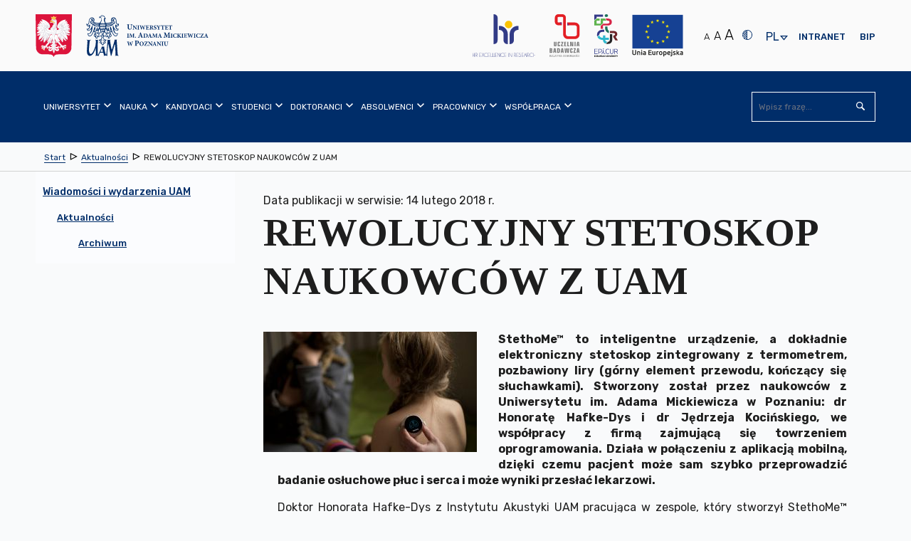

--- FILE ---
content_type: text/html; charset=utf-8
request_url: https://amu.edu.pl/wiadomosci/aktualnosci/archiwum/348844-rewolucyjny-stetoskop-naukowcow-z-uam
body_size: 48237
content:
<!DOCTYPE html>
<html lang="pl" class="no-js inner ">
    <head>
        <meta charset="utf-8" />
        <title> REWOLUCYJNY STETOSKOP NAUKOWCÓW Z UAM | Uniwersytet im. Adama Mickiewicza w Poznaniu</title>
        <meta name="viewport" content="width=device-width, initial-scale=1.0" />
        <meta name="referrer" content="always" />
          <!-- Open Graph //-->
<meta property="og:title" content="REWOLUCYJNY STETOSKOP NAUKOWCÓW Z UAM - Uniwersytet im. Adama Mickiewicza w Poznaniu" >
<meta property="og:type" content="website" >
<meta property="og:url" content="https://amu.edu.pl/wiadomosci/aktualnosci/archiwum/348844-rewolucyjny-stetoskop-naukowcow-z-uam" >



    <meta property="og:description" content="Doktor Honorata Hafke-Dys z Instytutu Akustyki UAM pracująca w zespole, który stworzył StethoMe&trade; mówi:- Prace nad rozwiązaniem trwają od ponad 2 lat. Dla mnie najważniejsze jako dla naukowca, a także matki jest to, że mogłam połączyć ze sobą naukę, technologię i biznes.Samo urządzenie, dzięki swojej" >




    
        <meta property="og:image" content="https://amu.edu.pl/__data/assets/image/0018/20448/varieties/w300.jpg" >
    
        <link rel="apple-touch-icon" sizes="180x180" href="/__data/assets/file/0015/6603/apple-touch-icon.png?v=0.1.1">
        <link rel="icon" type="image/png" sizes="32x32" href="/__data/assets/file/0018/6606/favicon-32x32.png?v=0.1.1">
        <link rel="icon" type="image/png" sizes="16x16" href="/__data/assets/file/0017/6605/favicon-16x16.png?v=0.1.1">
        <link rel="manifest" href="/__data/assets/file/0013/6610/site.webmanifest?v=0.1.1">
        <link rel="mask-icon" href="/__data/assets/file/0021/6609/safari-pinned-tab.svg?v=0.1.1" color="#002d69">
        <meta name="msapplication-TileColor" content="#ffffff">
        <!--[if IE]><link rel="shortcut icon" href="/__data/assets/file/0019/6607/favicon.ico?v=0.1.1"><![endif]-->
        <link rel="apple-touch-icon-precomposed" href="/__data/assets/image/0011/191/logo-144x144.png?v=0.0.3" />
        <!--Chrome, Firefox OS and Opera-->
        <meta name="theme-color" content="#002d69">
        <!--Windows Phone-->
        <meta name="msapplication-navbutton-color" content="#002d69">
        <!--iOS Safari-->
        <meta name="apple-mobile-web-app-status-bar-style" content="#002d69">
        <!--metadata-->
        
<!-- Module conference //-->

<!-- SEO Schema //-->

<!-- User Defined //-->
<meta name="title" content="REWOLUCYJNY STETOSKOP NAUKOWCÓW Z UAM | Uniwersytet im. Adama Mickiewicza w Poznaniu" />
<meta name="keywords" content="" />
<meta name="description" content="Doktor Honorata Hafke-Dys z Instytutu Akustyki UAM pracująca w zespole, który stworzył StethoMe&amp;trade; mówi:- Prace nad rozwiązaniem trwają od ponad 2 lat. Dla mnie najważniejsze jako dla naukowca, a także matki jest to, że mogłam połączyć ze sobą naukę, technologię i biznes.Samo urządzenie, dzięki swojej" />
<meta name="author" content="Administrator strony UAM " />
<meta name="copyright" content="Uniwersytet im. Adama Mickiewicza w Poznaniu" />
<meta name="robots" content="index,follow" />

        <!--CSS-->
        <link rel="stylesheet" type="text/css" href="https://amu.edu.pl/__data/assets/git_bridge/0009/243/dist/styles/main.min.css?h=97df69d">

<link rel="stylesheet" type="text/css" href="https://amu.edu.pl/__data/assets/git_bridge/0020/510572/dist/tailwind.css?h=f428b00">


<!--<link rel="stylesheet" type="text/css" href="/__data/assets/git_bridge/0009/243/dist/styles/main.min.css">-->
<link rel="stylesheet" type="text/css" href="/__data/assets/css_file/0029/516368/adhoc.css">
<style>
    @import url("https://fonts.googleapis.com/css?family=Rubik:300,400,500,700&subset=latin-ext");
    @import url("https://fonts.googleapis.com/css?family=Tinos:400,700&subset=latin-ext");
    
    /* ŚDPM */
    @media only screen and (min-width: 768px) {
        body.sdpm-on .main-slider {
            background: #87B02B;
        }
    }
    

</style>         
        <!--preloaded scripts-->
        <!-- Is enabled JS -->
<script>
    (document.getElementsByClassName('no-js')[0].className != 'undefined') ? document.getElementsByClassName('no-js')[0].className = document.getElementsByClassName('no-js')[0].className.replace('no-js','js') : '';
</script>
<!-- modernizer.min.js -->
<script src="https://amu.edu.pl/__data/assets/git_bridge/0009/243/dist/js/vendor/modernizr.min.js?h=c8c16a6"></script>
<!--<script src="/__data/assets/git_bridge/0009/243/dist/js/vendor/modernizr.min.js"></script>-->
<!-- Global Variables --> 
<script>
 globalVars = {
    siteUrl        : 'https://amu.edu.pl',
    siteName       : 'Uniwersytet im. Adama Mickiewicza w Poznaniu',
    siteID         : '100',
    homePageId     : '101',
    supportedBrowsers: {
        'chrome'  : 63,
        'firefox' : 56,
        'opera'   : 53,
        'safari'  : 5.1,
        'edge'    : 15,
        'ie'      : 11
    },
    unsupportedBrowsersUrl :        'https://amu.edu.pl/_web_service/data/unsupported-browsers/unsupported-browsers',
    unsupportedBrowsersCookieName : 'unsupportedAccess'
  };
</script>

<meta name="google-site-verification" content="3RFATHrhn_Aq5plJwD1Z19kQjNhKLQKCLBCQGJ_sinc" />





 
    


</head>
    <body class="  sdpm-off">
        <svg style="display:none;">
    <symbol id="squiz-logo">
        <defs><style>.st0{fill:#000000;}</style></defs>
        <path class="st0" d="M41.6,6.6c1.2-0.1,1.7-2.3,1.7-2.3c-0.4,1.5-0.9,2.1-1.5,2.2C41.8,6.2,41.9,6,41.9,6C42,5.8,42,5.7,42,5.5
        c0,0-0.1,0.1-0.1,0.1c-0.1,0.4-0.3,0.7-0.3,0.7c0,0,0,0.1-0.1,0.1c-0.1,0-0.3,0-0.4-0.1c0,0,0-0.1,0-0.1c0.1-0.1,0.1-0.2,0.1-0.3
        c0,0,0,0-0.1,0c0.2-0.1,0.5-0.3,0.8-0.6c0,0,2-1.7,1.6-2.8c0,0-0.4-1.5-1.5-1.8l-0.8-0.4c-0.1,0-1.2-0.3-2,0.3c0,0,0,0,0,0
        c0,0,0,0,0,0c0,0,0,0,0,0c-1-0.9-2.6-1.6-4,1.4c0.6-1.1,2-3,3.9-1.4c-0.5-0.3-0.8,0-0.8,0C38,0.6,37.4,0.8,37,1.1
        c0.9-0.4,1.8-0.2,1.8-0.2C38.9,0.9,39,1,39.1,1L39,1.2c0,0,0.2,0.1,0.3,0.1l0.2-0.1c0,0,0.1,0.1,0.1,0.1c-0.1,0.1-0.1,0.1-0.1,0.1
        c0,0,0,0,0,0C37.8,0.3,36,2,36,2c0.1-0.1,0.2-0.3,0.3-0.4c-0.3,0.3-0.5,0.5-0.5,0.5l-0.5,0.5c0,0-0.1,0.1-0.1,0.1
        c0-0.1,0.1-0.2,0.1-0.3c0-0.1,0.1-0.1,0.1-0.2c-0.2,0.3-0.3,0.5-0.3,0.6c-1.2,1.4-0.2,3.8-0.2,3.8c0.8,2.1,3.1,1.8,3.3,1.8l1.2-0.3
        C40.4,8,41.2,7.1,41.6,6.6C41.6,6.6,41.6,6.6,41.6,6.6z M41.4,4.4c0.1,0,0.1,0,0.2-0.1C41.5,4.4,41.4,4.4,41.4,4.4z M41.2,5.6
        C41.2,5.6,41.2,5.6,41.2,5.6c-0.1,0-0.1,0-0.2,0C41.1,5.6,41.1,5.6,41.2,5.6z M41,4.5C41,4.5,40.9,4.5,41,4.5c0.1,0,0.2,0,0.4-0.1
        C41.1,4.5,41,4.5,41,4.5z M41.4,5.5c0,0-0.1,0-0.1,0.1C41.3,5.6,41.4,5.5,41.4,5.5z M41.5,5.5c0.1,0,0.2-0.1,0.4-0.3c0,0,0,0,0,0
        c0,0.1,0,0.1,0,0.1c-0.1,0.1-0.3,0.2-0.4,0.3C41.5,5.6,41.5,5.5,41.5,5.5z M41.6,4.4c0,0,0.1,0,0.1,0C41.7,4.4,41.6,4.4,41.6,4.4z
        M40.8,5.8C40.8,5.8,40.8,5.8,40.8,5.8C40.8,5.8,40.8,5.8,40.8,5.8z M40.9,6C40.9,6,40.9,6,40.9,6C40.9,6,40.9,6,40.9,6
        C40.9,6,40.9,6,40.9,6z M40.7,6.1C40.7,6.1,40.7,6.1,40.7,6.1C40.7,6.1,40.7,6.1,40.7,6.1z M40.6,6.1c-0.1-0.1-0.2-0.2-0.3-0.2
        c0.1,0,0.3,0.1,0.4,0.1C40.7,5.9,40.6,6,40.6,6.1z M40.9,6.4C40.9,6.4,40.8,6.4,40.9,6.4c-0.1-0.1-0.1-0.1-0.1-0.1
        C40.8,6.3,40.8,6.4,40.9,6.4z M40.9,6.2C40.9,6.2,40.9,6.2,40.9,6.2C40.9,6.2,40.9,6.2,40.9,6.2z M41.2,6C41.2,6,41.2,6,41.2,6
        C41.2,6,41.2,6,41.2,6z M41.1,6.3C41.1,6.3,41,6.3,41.1,6.3C41,6.3,41.1,6.3,41.1,6.3z M41.9,5.3C41.9,5.3,42,5.3,41.9,5.3
        C42,5.3,41.9,5.3,41.9,5.3z M42,5.3c0,0,0-0.1,0-0.1C42.1,5.1,42.2,5,42.3,5l0.6-0.5C42.9,4.5,42.5,4.9,42,5.3z M43.6,2.4
        c0,0,0.3,0.7-0.2,1.3c0,0,0.2-0.4-0.1-1.4c0,0-0.2-0.7-0.7-1.3C42.6,1.1,43,1.2,43.6,2.4z M42.9,2c0,0-0.2-0.4-0.4-0.5
        C42.5,1.5,42.8,1.6,42.9,2z M41.9,1.6c0.4,0.2,0.6,0.3,0.6,0.3c0.3,0.2,0.5,0.7,0.5,0.7c0.2,1-0.5,1.5-1.1,1.7
        c-0.4-1.2-1.4-2.5-1.4-2.5c-0.1-0.1-0.2-0.2-0.2-0.3c0,0,0,0,0,0C41,1.2,41.9,1.6,41.9,1.6z M39.6,0.9C39.6,0.9,39.6,0.9,39.6,0.9
        C39.6,0.9,39.6,0.9,39.6,0.9C39.7,1,39.7,1,39.7,1C39.7,1,39.6,0.9,39.6,0.9z M39.8,1C39.8,1.1,39.8,1.1,39.8,1
        C39.8,1.1,39.8,1.1,39.8,1C39.8,1.1,39.8,1.1,39.8,1z M40.1,1.4C40.1,1.4,40.1,1.4,40.1,1.4C40.1,1.4,40.1,1.5,40.1,1.4
        c0,0-0.1-0.1-0.1-0.2c0,0,0,0,0,0c0.3-0.1,0.7-0.2,1.2,0C41.2,1.2,40.6,1.2,40.1,1.4z M39.5,0.8C39.5,0.8,39.5,0.8,39.5,0.8
        C39.5,0.8,39.5,0.9,39.5,0.8c0.1,0.1,0.1,0,0.1,0c0.2-0.2,0.7-0.5,1.4-0.3c0,0-0.7-0.1-1.4,0.4c0,0,0,0-0.1,0
        C39.5,0.8,39.5,0.8,39.5,0.8C39.5,0.8,39.5,0.8,39.5,0.8z M39.8,1.5c-0.1,0.1,0,0-0.1,0.1c0,0,0.1,0.1,0.1,0.1c0.1-0.1,0,0,0.1-0.1
        c0.8,0.7,1.3,1.6,1.3,1.6l-0.7-0.8c-0.4-0.4-0.8-0.8-0.9-0.9c0,0,0,0,0.1-0.1C39.7,1.4,39.8,1.5,39.8,1.5z M40.9,4.5
        C38.4,4.8,39,2.8,39,2.8c0,0,0,0,0,0c0,0,0,0-0.1,0c-0.1,0-0.1,0-0.1,0c-0.1,0.3-0.1,0.6-0.1,1c0,0-0.2-0.5-0.2-1.1c0,0,0,0,0,0
        C38.6,2.7,40.5,3.3,40.9,4.5z M35.4,3.2c-0.7,2.3,0.7,3.9,0.7,3.9C33.6,5.9,35.4,3.2,35.4,3.2z M35.5,7.1c0.8,1,2.1,1.1,2.1,1.1
        C36.1,8.3,35.5,7.1,35.5,7.1z M35.5,5.7C36.2,7,38,7.3,38,7.3C35.9,7.6,35.5,5.7,35.5,5.7z M39,6.9c0,0-3.2,0.7-3.7-2.5
        c0,0-0.3-2.8,3-1.8c-0.1,0.5-0.1,1.1,0.2,1.5l0.3,0.4c0,0,0.1,0.2,0.3,0.4c-0.1-0.1-0.1-0.2-0.1-0.3c0,0,0.2,0.3,0.7,0.6
        c0,0,0,0,0,0c0,0,0,0,0,0c0.3,0.2,0.7,0.4,1.2,0.3c0,0-0.1,0-0.1,0c0,0.1,0,0.1-0.1,0.2c-0.1,0-0.4,0-0.6-0.1
        c-0.1-0.1-0.3-0.3-0.4-0.4c0.1,0.1,0.2,0.2,0.3,0.3c-0.1-0.1-0.3-0.1-0.4-0.2c0.1,0.1,0.3,0.3,0.5,0.3c0.1,0.1,0.3,0.3,0.4,0.4
        c0,0,0,0,0,0c-0.1,0.2-0.3,0.4-0.6,0.5C39.9,6.6,39.6,6.8,39,6.9z M40.6,6.7c-0.2,0.5-0.8,0.6-0.8,0.6C40.2,7.1,40.6,6.7,40.6,6.7z
        M39.8,7.9c0.6-0.5,1-1.1,1.2-1.4c0,0-0.1,0-0.1,0c0,0,0.1,0,0.1,0c0,0,0,0,0,0c0,0,0,0,0,0l0,0c0.1,0,0.2,0.1,0.4,0.1c0,0,0,0,0,0
        C40.4,7.8,39.8,7.9,39.8,7.9z"></path>
        <path class="st0" d="M36.3,1.6c0.2-0.2,0.4-0.4,0.7-0.5C36.7,1.2,36.5,1.4,36.3,1.6z"></path>
        <path class="st0" d="M39.2,5c0.1,0.2,0.3,0.3,0.4,0.5C39.4,5.3,39.3,5.1,39.2,5z"></path>
        <path class="st0" d="M35.6,17.6v-6.4c0-0.1,0.1-0.2,0.1-0.3c0-0.5-0.2-0.7-0.7-0.7c-0.8,0-1.2,0.2-1.2,0.6c0,0.1,0,0.3,0,0.7
        c0,0.4,0,0.8,0,1l0,4.8v0.2c0,0.1,0,0.1,0,0.2c0,0.8-0.1,1.2-0.1,1.3c-0.5,1.2-1.5,1.8-2.8,1.8c-0.6,0-1.2-0.2-1.7-0.5
        c-0.3-0.2-0.6-0.5-0.9-1c-0.3-0.4-0.4-0.7-0.5-0.9c-0.1-0.2-0.1-0.6-0.1-1v-0.9v-5.6c0-0.3-0.2-0.5-0.6-0.7c-0.1,0-0.1,0-0.2,0
        c-0.8,0-1.2,0.4-1.2,1.1c0,0.2,0,0.4,0.1,0.8c0.1,0.3,0.1,0.6,0.1,0.8v4.5c0,1.7,0.4,2.9,1.1,3.7c0.8,0.8,2,1.2,3.7,1.1
        c0.3,0,0.8-0.1,1.4-0.4c0.6-0.2,1-0.3,1.2-0.3c0.8,0.2,1.3,0.3,1.5,0.3c0.5,0,0.8-0.2,0.8-0.7c0-0.3,0-0.8,0-1.4
        C35.6,18.7,35.6,18,35.6,17.6z"></path>
        <path class="st0" d="M39.7,11.8c0-0.3,0.1-0.6,0.1-0.8c0-0.8-0.3-1.1-0.9-1.1c-0.4,0-0.7,0.1-1,0.4c-0.2,0.3-0.3,0.6-0.3,1
        c0.2,2.1,0.3,5,0.1,8.6c0,0.9,0,1.4,0,1.7c0.2,0.3,0.6,0.4,1.1,0.4c0.5,0,0.8-0.2,0.9-0.7c0-0.3,0.1-0.7,0.1-1.1
        c0-0.3,0-0.7-0.1-1.3c0-0.6-0.1-1-0.1-1.3v-5.1C39.6,12.4,39.7,12.2,39.7,11.8z"></path>
        <path class="st0" d="M49.9,20.4c-0.2,0-0.4,0.1-0.8,0.2c-0.4,0.1-0.7,0.1-0.9,0.1c-0.9,0-1.9-0.1-3.1-0.2c-0.4,0-0.7-0.3-0.9-0.8
        c0,0,0-0.1,0-0.2c0-0.2,0.1-0.5,0.2-0.7c1.1-1.8,2-2.6,2.4-3.3c1.1-1.6,2.1-2.6,3.1-4.4c0.1-0.2,0.1-0.4,0-0.6
        c-0.1-0.2-0.3-0.4-0.5-0.4c-1.7-0.1-3.1-0.1-4.4-0.1c-1.1,0-1.6,0-1.5,0c-1.1,0.1-1.6,0.4-1.6,0.9c0,0.1,0,0.2,0.1,0.3
        c0.3,0,0.8,0.1,1.3,0.1h0.8c1.4,0,2.2,0.3,2.6,0.8c0,0.2,0.1,0.3,0.1,0.4c0,0.2,0,0.2-0.3,0.5c-0.3,0.4-0.3,0.5-0.4,0.5
        c-0.4,0.7-1,1.5-1,1.5c-0.2,0.2-0.4,0.6-0.9,1.1c-0.4,0.5-0.7,0.8-0.8,1c-1.1,2-1.9,3-2.4,3.8c0,0.1,0,0.3,0,0.7
        c0.3,0.2,0.6,0.3,1,0.3c0.2,0,0.4,0,0.8,0c0.3,0,0.6,0,0.8,0c0.3,0,0.8,0,1.4,0.1c0.6,0.1,1.1,0.1,1.4,0.1c1.2,0,2.4-0.1,3.5-0.2
        c0.2,0,0.5-0.2,0.7-0.4c0.2-0.2,0.3-0.5,0.3-0.7c0-0.1-0.1-0.3-0.2-0.4C50.5,20.4,50.2,20.4,49.9,20.4z"></path>
        <path class="st0" d="M51.7,9.9c-0.8,0-1.4,0.6-1.4,1.4c0,0.8,0.6,1.4,1.4,1.4c0.8,0,1.4-0.6,1.4-1.4C53.1,10.5,52.5,9.9,51.7,9.9z
        M51.7,12.4c-0.7,0-1.2-0.5-1.2-1.2c0-0.7,0.5-1.2,1.2-1.2c0.7,0,1.2,0.5,1.2,1.2C52.9,11.9,52.4,12.4,51.7,12.4z"></path>
        <path class="st0" d="M52.4,10.9c0-0.3-0.2-0.4-0.5-0.4h-0.6v1.6h0.2v-0.7h0.3l0.5,0.7h0.2L52,11.4C52.2,11.3,52.4,11.2,52.4,10.9z
        M51.7,11.2h-0.3v-0.5h0.4c0.2,0,0.4,0.1,0.4,0.3C52.2,11.2,51.9,11.2,51.7,11.2z"></path>
        <path class="st0" d="M3.3,11.1c0-3,2.2-3.1,2.9-3.2c0.3-0.1,1.1-0.1,1.5,0.1c0.9,0.3,1.5,0.7,1.7,0C9.4,7.6,9.1,7.1,8.8,7
        C7.9,6.8,7.4,6.8,7,6.8c-0.4,0-1,0-1.8,0.1C3,7.3,0.6,9,0.6,11.1c0,6,7.4,3.9,7.4,7.5c0,2-1.8,2.7-3.2,2.7c-2.6,0-2-2.5-3.7-2.5
        c-0.2,0-1.1,0.5-1.1,0.9c0,1.9,4.8,2.7,5.5,2.7h0.7c1.7,0,4.1-1.8,4.1-4C10.2,13.2,3.3,14.5,3.3,11.1z"></path>
        <path class="st0" d="M20.7,10.2c-0.4-0.1-0.8-0.2-1-0.3c-0.1,0-0.2,0-0.3-0.1c-1.1-0.2-1.9-0.3-2.3-0.2c-1.2,0.2-2.3,0.7-3.4,1.5
        c-0.8,0.5-1.3,1-1.4,1.3c-0.7,1.2-1,2.2-1,3.2c0,0.5,0.1,1.1,0.2,1.8c0.2,0.8,0.6,1.6,1.3,2.4c0.8,0.8,1.5,1.3,2.3,1.5
        c0.4,0.1,0.7,0.3,0.9,0.4c1.2,0.1,2.1,0.1,2.7,0.1c0.4,0.1,0.9,0.3,1.5,0.7c0.4,0.2,0.4,0.2,0.4,0.3c0.6,0.3,2,0.2,2.4-0.1
        c0-0.1,0.5-0.2-0.7-0.9c-0.7-0.4-0.5-0.6-0.5-0.8c0-0.1,0-0.2,0.1-0.3c0.8-1.1,1.2-1.8,1.4-2.1c0.7-1,1-2.1,1-3.1
        c0-1.2-0.3-2.3-1-3.2C22.8,11.3,21.9,10.6,20.7,10.2z M22.3,17.3c-0.2,0.8-0.6,1.6-1.3,2.2c-0.7,0.7-1.5,1-2.4,1.1l-0.9-0.1
        c-0.4,0-0.8-0.1-1-0.1c-0.7-0.2-1.4-0.7-2.1-1.5c-1-1.2-1.5-2.4-1.5-3.6c0-1.5,0.7-2.9,2.2-4c0.2-0.1,0.8-0.3,1.8-0.4
        c0.5,0,0.8,0,1.1,0.1c1,0,1.9,0.4,2.8,1.4c0.8,0.9,1.3,1.9,1.3,2.9C22.4,16.1,22.4,16.8,22.3,17.3z"></path>
    </symbol>
</svg>        <noscript>
	<div class="warning-js">
    	<span class="warning-js__title">Brak obsługi JavaScript</span>
    	<p class="warning-js__subtitle">Do pełnej funkcjonalności strony potrzebujesz włączonej obsługi skryptów. <br />Instrukcje, które pozwolą Ci włączyć skrypty w Twojej przeglądarce znajdziesz
                 <a href="https://amu.edu.pl/konfiguracja-globalna/enable-javascript" target="_blank" class="warning-js__link" title="Instrukcja włączenia obsługi JavaScript w przeglądarkach">tutaj 
                <svg viewBox="0 0 1024 1024" width="16" height="16">
                    <use xlink:href="#icon-external"></use>
                </svg>
            </a>
        </p>
	</div>
</noscript>        <!--start header-->
        <header class="header" id="top">
            
<section class="top-bar">
    <div class="top-bar__wrapper container">
        <!--Skip links-->
        
<ol class="nav-skip"><li><a tabindex="1" href="#main">Przejdź do Treść</a></li><li><a tabindex="1" href="#main-nav">Przejdź do Menu główne</a></li><li><a tabindex="1" href="https://amu.edu.pl/mapa-strony">Przejdź do Mapa serwisu</a></li><li><a tabindex="1" href="https://amu.edu.pl/dostepnosc">Przejdź do Dostępność</a></li></ol>

        
        <!--logo part-->
        <div class="header__logo container clearfix  ">
     
    
    
        <a class="header__logo__link" href="https://amu.edu.pl">
            <span class="icon--logo">
                
                    
                        <svg version="1.1" xmlns="http://www.w3.org/2000/svg" xmlns:xlink="http://www.w3.org/1999/xlink" x="0px" y="0px"
	 width="771px" height="317.5px" viewBox="0 0 771 317.5" style="enable-background:new 0 0 771 317.5;" xml:space="preserve">

<path d="M315.7,187L315.7,187v1.5c3.1,0.3,3.5,0.6,3.5,4.3v16.8c0,3.7-0.4,4-3.7,4.3v1.5h13.6v-1.5
	c-3.7-0.3-4.1-0.6-4.1-4.3v-6.1l3,0.8c0.5,0,1.1,0,1.8-0.1c4.7-0.6,9-3.2,9-9.1c0-2.9-1.2-5-3.2-6.4c-1.8-1.2-4.2-1.7-7.7-1.7H315.7
	L315.7,187z M325,190.5c0-0.7,0.1-1.1,0.4-1.4c0.3-0.2,0.8-0.4,1.6-0.4c2.7,0,5.4,1.6,5.4,6.6c0,5.9-3.5,7.1-5.1,7.1
	c-0.9,0-1.8-0.2-2.4-0.4V190.5L325,190.5z M502.6,192.7h-8.8v1.2c2.4,0.1,3.2,0.8,3.4,2.1c0.2,1.1,0.4,2.4,0.4,4.9v3.8
	c0,5.9-1.8,9-6,9c-3.8,0-5.7-3.1-5.7-8.3v-7.7c0-3.3,0.4-3.5,2.9-3.8v-1.2h-10.6v1.2c2.6,0.2,3,0.5,3,3.8v8.3c0,4.1,0.9,6.7,2.9,8.3
	c1.7,1.3,3.9,1.8,6.2,1.8c2.5,0,4.9-0.9,6.5-2.6c2-2.1,2.5-5.1,2.5-8.8v-3.8c0-2.5,0.1-3.8,0.3-4.9c0.2-1.2,1.1-2,2.9-2.1V192.7
	L502.6,192.7z M475.8,215.5v-1.2c-2.6-0.2-2.9-0.5-2.9-3.4v-13.4c0-3,0.3-3.2,2.9-3.5v-1.2h-10.6v1.2c2.6,0.2,2.9,0.5,2.9,3.5v13.4
	c0,2.9-0.3,3.2-2.9,3.4v1.2H475.8L475.8,215.5z M463.4,192.7h-8.6v1.2c2.6,0.1,3.3,0.7,3.5,2.2c0.1,1,0.3,2.7,0.3,5.8v6.2h-0.1
	L445,192.7h-6.5v1.2c1.5,0.1,2.3,0.4,2.9,1.3c0.7,0.8,0.7,1.5,0.7,3.8v7.3c0,3.1-0.2,4.7-0.4,5.8c-0.1,1.5-0.9,2.1-2.9,2.2v1.2h8.6
	v-1.2c-2.6-0.1-3.2-0.8-3.4-2.3c-0.1-1.1-0.3-2.6-0.3-5.7v-7.9h0.1l14.6,17.5h1.7V202c0-3.1,0.2-4.8,0.3-5.9
	c0.2-1.6,0.9-2.1,2.8-2.2V192.7L463.4,192.7z M437.3,215.5L437.3,215.5v-1.2c-2.2-0.3-2.7-0.7-3.9-3.8c-2.3-6-4.5-12.1-6.7-18.3
	l-1.8,0.5l-7.2,18c-1.2,2.9-1.6,3.3-3.9,3.6v1.2h7.9v-1.2c-2.6-0.3-2.7-0.8-2.1-2.5c0.4-1.4,0.9-2.7,1.3-3.8h6.7
	c0.5,1.4,1.1,2.9,1.4,4c0.6,1.5,0.4,2-1.7,2.3v1.2H437.3L437.3,215.5z M426.9,206.2h-5.5c0.9-2.5,1.8-5.1,2.8-7.6h0.1L426.9,206.2
	L426.9,206.2z M414.2,192.7v1.2c-1.9,0.1-2.6,0.6-2.8,2.2c-0.1,1.1-0.3,2.7-0.3,5.9v13.9h-1.7l-14.6-17.5h-0.1v7.9
	c0,3.1,0.2,4.7,0.3,5.7c0.2,1.5,0.8,2.2,3.4,2.3v1.2h-8.6v-1.2c2-0.1,2.8-0.7,2.9-2.2c0.1-1.2,0.4-2.7,0.4-5.8V199
	c0-2.3,0-2.9-0.7-3.8c-0.7-0.8-1.4-1.1-2.9-1.3v-1.2h6.5l13.4,15.4h0.1V202c0-3.1-0.2-4.8-0.3-5.8c-0.2-1.5-0.9-2.1-3.5-2.2v-1.2
	H414.2L414.2,192.7z M387.2,208.8c-0.8,2.2-1.4,3.2-2.2,4c-1,0.9-3.5,1.2-6.2,1.2c-2.2,0-3.2-0.1-4.4-0.2c4.4-7,8.7-13.6,13.1-20.5
	l-0.3-0.5H373c-1.1,0-1.5-0.1-2-0.9h-0.9c-0.1,1.8-0.3,4.3-0.4,7l1.2,0c0.4-1.7,0.9-2.7,1.4-3.4c0.6-0.8,1.2-1.2,4.8-1.2h4.4
	c-4.4,6.8-8.9,13.8-13.4,20.6l0.4,0.6h18.6c0.4-1.2,1-4.8,1.3-6.5L387.2,208.8L387.2,208.8z M354,192.2L354,192.2
	c-8,0-12.4,5.9-12.4,12c0,6.7,4.9,11.9,11.9,11.9c6.6,0,12.1-4.6,12.1-12.2C365.6,197,360.4,192.2,354,192.2L354,192.2z
	 M353.3,193.7c4.1,0,6.9,4.2,6.9,11.2c0,6.5-2.7,9.7-6,9.7c-4.5,0-7.1-5.1-7.1-11.1C347.1,197.4,349.8,193.7,353.3,193.7
	L353.3,193.7z M305.9,192.7h-8.2v1.2c2.8,0.2,3,0.8,2.5,3c-0.5,2.1-1.9,7.5-3.3,11.9h-0.1c-1.9-5.1-3.9-10.5-5.9-15.8h-1.7
	c-1.6,5.4-3.4,10.7-5.1,15.7h-0.1c-1.2-3.9-2.4-8-3.5-12.1c-0.5-1.8-0.5-2.3,2.2-2.6v-1.2h-10.4v1.2c2.1,0.3,2.7,0.8,3.5,3.5
	c2,6.2,3.7,12.1,5.6,18.5h1.8c1.7-5.1,3.5-10.3,5.3-15.6h0.1c2,5.3,3.8,10.4,5.8,15.6h1.8c3-9.8,5-15.9,5.8-18.2
	c1-2.9,1.5-3.4,3.9-3.8V192.7L305.9,192.7z M513.1,170.2v-1.5c-3.4-0.3-3.6-0.7-3.7-4.7l-0.4-16.4c-0.1-3.6,0.1-4,3.6-4.3v-1.5h-8.8
	l-8.6,19.2l-8.4-19.2h-9.1v1.5c3.8,0.3,4.1,1,3.7,5.9l-0.7,8.7c-0.4,4.6-0.7,6.9-0.9,8.3c-0.3,1.6-1.1,2.3-3.6,2.5v1.5h10.5v-1.5
	c-2.9-0.3-3.8-0.7-3.9-2.6c-0.2-1.4-0.2-3.4,0-7l0.5-11.4h0.2l8.9,22.3h1.2l9.7-22.7h0.2l0.1,16.8c0,4-0.2,4.3-3.5,4.7v1.5H513.1
	L513.1,170.2z M361.8,170.2L361.8,170.2v-1.5c-2.8-0.3-3.3-0.9-4.8-4.8c-2.8-7.5-5.6-15.1-8.4-22.8l-2.2,0.6l-9,22.5
	c-1.4,3.7-2,4.2-4.9,4.5v1.5h9.8v-1.5c-3.2-0.4-3.3-1-2.7-3.1c0.5-1.8,1.1-3.3,1.6-4.7h8.4c0.7,1.8,1.3,3.6,1.8,4.9
	c0.7,1.9,0.5,2.4-2.1,2.8v1.5H361.8L361.8,170.2z M348.8,158.5h-6.8c1.1-3.1,2.2-6.3,3.5-9.5h0.1L348.8,158.5L348.8,158.5z
	 M725.7,170.2v-1.2c-2.2-0.3-2.7-0.7-3.9-3.8c-2.3-6-4.4-12.1-6.7-18.2l-1.8,0.5l-7.2,18c-1.2,2.9-1.6,3.3-3.9,3.6v1.2h7.8v-1.2
	c-2.6-0.3-2.7-0.8-2.1-2.5c0.4-1.4,0.9-2.7,1.3-3.7h6.7c0.5,1.4,1.1,2.9,1.4,4c0.6,1.5,0.4,2-1.7,2.3v1.2H725.7L725.7,170.2z
	 M715.3,160.8h-5.5c0.9-2.5,1.8-5,2.8-7.6h0.1L715.3,160.8L715.3,160.8z M699.9,163.4c-0.8,2.2-1.4,3.2-2.2,4
	c-1,0.9-3.5,1.2-6.2,1.2c-2.2,0-3.2-0.1-4.3-0.2c4.4-6.9,8.7-13.6,13.1-20.4l-0.3-0.5h-14.2c-1.1,0-1.5-0.1-2-0.9h-0.9
	c-0.1,1.8-0.3,4.3-0.4,7l1.2,0c0.4-1.7,0.9-2.7,1.4-3.4c0.6-0.8,1.2-1.2,4.8-1.2h4.4c-4.3,6.8-8.9,13.8-13.3,20.6l0.4,0.6h18.6
	c0.3-1.2,1-4.8,1.3-6.5L699.9,163.4L699.9,163.4z M678.1,163.7c-1.8,3.5-4,5.4-6.9,5.4c-4.8,0-8.2-4.2-8.2-10.7
	c0-5.2,2.8-9.9,7.9-9.9c2.7,0,5.4,1.2,6.5,5.4l1.3-0.2c-0.2-2.2-0.5-3.8-0.8-5.7c-0.9-0.2-3.5-0.9-6.4-0.9c-8.4,0-13.9,5-13.9,12.2
	c0,5.6,3.9,11.6,13.2,11.6c2.4,0,5.6-0.7,6.5-0.9c0.6-1.2,1.5-3.9,2-5.6L678.1,163.7L678.1,163.7z M655.1,170.2v-1.2
	c-2.6-0.2-2.9-0.5-2.9-3.4v-13.4c0-3,0.3-3.2,2.9-3.5v-1.2h-10.5v1.2c2.6,0.2,2.9,0.5,2.9,3.5v13.4c0,2.9-0.3,3.2-2.9,3.4v1.2H655.1
	L655.1,170.2z M642.9,147.4h-8.2v1.2c2.8,0.2,3,0.8,2.5,2.9c-0.5,2.1-1.9,7.5-3.3,11.8h-0.1c-1.9-5.1-3.9-10.5-5.9-15.8h-1.7
	c-1.6,5.4-3.4,10.7-5,15.6h-0.1c-1.2-3.9-2.4-7.9-3.5-12c-0.5-1.8-0.5-2.3,2.2-2.6v-1.2h-10.3v1.2c2.1,0.3,2.7,0.8,3.5,3.5
	c2,6.2,3.7,12.1,5.6,18.4h1.8c1.7-5,3.5-10.3,5.3-15.5h0.1c2,5.3,3.8,10.3,5.7,15.5h1.8c2.9-9.8,5-15.9,5.8-18.2
	c1-2.9,1.5-3.4,3.9-3.7V147.4L642.9,147.4z M607.4,164.1c-0.6,1.5-1.3,2.7-2,3.4c-0.8,0.9-2,1.1-3.8,1.1c-1.3,0-2.5-0.1-3.2-0.3
	c-0.7-0.3-0.8-1.2-0.8-2.9v-6.1h2.3c3,0,3.4,0.1,3.9,2.7h1.3v-7h-1.3c-0.5,2.5-0.9,2.6-3.9,2.6h-2.3v-7.4c0-1.2,0.1-1.2,1.4-1.2h1.7
	c2,0,2.9,0.2,3.5,0.9c0.6,0.6,1.1,1.8,1.4,3l1.3-0.2c-0.1-2.2-0.3-4.6-0.4-5.2h-16.5v1.2c2.5,0.2,2.8,0.4,2.8,3.4v13.4
	c0,3-0.3,3.2-3.3,3.4v1.2h17.9c0.3-1,1-4.2,1.2-5.8L607.4,164.1L607.4,164.1z M587.3,170.2v-1.2c-2.6-0.2-2.9-0.5-2.9-3.4v-13.4
	c0-3,0.3-3.2,2.9-3.5v-1.2h-10.5v1.2c2.6,0.2,2.9,0.5,2.9,3.5v13.4c0,2.9-0.3,3.2-2.9,3.4v1.2H587.3L587.3,170.2z M575.3,170.2v-1.2
	c-1.4-0.2-2.3-0.8-3.8-2.6c-2.5-3.2-5.1-6.7-7.4-10.1c1.6-1.6,3-3.3,5.1-5.2c1.9-1.8,3.4-2.2,5.5-2.5v-1.2h-9.1v1.2l0.6,0.1
	c1.6,0.2,1.7,0.7,0.9,1.8c-1.2,1.6-2.6,3.3-4.9,5.7c-1.1,1.1-1.9,1.6-2.7,1.9v-6c0-3,0.3-3.2,2.8-3.5v-1.2h-10.3v1.2
	c2.6,0.2,2.9,0.5,2.9,3.5v13.4c0,3-0.3,3.2-2.9,3.5v1.2h10.5v-1.2c-2.7-0.2-3-0.5-3-3.5v-6.3c0.5-0.1,1,0.1,1.7,1.2
	c2.5,3.6,5.4,7.7,6.9,9.8H575.3L575.3,170.2z M549.1,163.7c-1.8,3.5-4,5.4-6.9,5.4c-4.8,0-8.2-4.2-8.2-10.7c0-5.2,2.8-9.9,7.9-9.9
	c2.7,0,5.4,1.2,6.5,5.4l1.3-0.2c-0.2-2.2-0.5-3.8-0.8-5.7c-0.9-0.2-3.5-0.9-6.4-0.9c-8.4,0-13.9,5-13.9,12.2
	c0,5.6,3.9,11.6,13.2,11.6c2.4,0,5.6-0.7,6.5-0.9c0.6-1.2,1.5-3.9,2-5.6L549.1,163.7L549.1,163.7z M526.1,170.2v-1.2
	c-2.6-0.2-2.9-0.5-2.9-3.4v-13.4c0-3,0.3-3.2,2.9-3.5v-1.2h-10.5v1.2c2.6,0.2,2.9,0.5,2.9,3.5v13.4c0,2.9-0.3,3.2-2.9,3.4v1.2H526.1
	L526.1,170.2z M467.2,170.2L467.2,170.2v-1.2c-2.2-0.3-2.7-0.7-3.9-3.8c-2.3-6-4.4-12.1-6.7-18.2l-1.8,0.5l-7.2,18
	c-1.2,2.9-1.6,3.3-3.9,3.6v1.2h7.8v-1.2c-2.6-0.3-2.7-0.8-2.1-2.5c0.4-1.4,0.9-2.7,1.3-3.7h6.7c0.5,1.4,1.1,2.9,1.4,4
	c0.6,1.5,0.4,2-1.7,2.3v1.2H467.2L467.2,170.2z M456.8,160.8h-5.5c0.9-2.5,1.8-5,2.8-7.6h0.1L456.8,160.8L456.8,160.8z M442.1,170.2
	v-1.2c-2.7-0.3-2.9-0.5-3-3.7l-0.3-13.1c-0.1-2.9,0.1-3.2,2.9-3.5v-1.2h-7.1l-6.9,15.3l-6.7-15.3h-7.2v1.2c3,0.3,3.3,0.8,3,4.7
	l-0.6,6.9c-0.3,3.7-0.5,5.5-0.7,6.6c-0.2,1.3-0.9,1.9-2.9,2v1.2h8.4v-1.2c-2.3-0.2-3-0.5-3.2-2.1c-0.1-1.1-0.2-2.7,0-5.6l0.4-9.1
	h0.1l7.1,17.8h1l7.7-18.2h0.2l0.1,13.5c0,3.2-0.2,3.5-2.8,3.7v1.2H442.1L442.1,170.2z M411.4,170.2L411.4,170.2v-1.2
	c-2.2-0.3-2.7-0.7-3.8-3.8c-2.3-6-4.4-12.1-6.7-18.2l-1.8,0.5l-7.2,18c-1.2,2.9-1.6,3.3-3.9,3.6v1.2h7.8v-1.2
	c-2.6-0.3-2.7-0.8-2.1-2.5c0.4-1.4,0.9-2.7,1.3-3.7h6.7c0.5,1.4,1,2.9,1.4,4c0.6,1.5,0.4,2-1.7,2.3v1.2H411.4L411.4,170.2z
	 M401,160.8h-5.5c0.9-2.5,1.8-5,2.8-7.6h0.1L401,160.8L401,160.8z M364,147.4L364,147.4v1.2c2.5,0.2,2.8,0.5,2.8,3.5v13.4
	c0,3-0.4,3.2-3.1,3.5v1.2h9c4.3,0,8-0.9,10.6-2.9c2.7-2,4.4-5.1,4.4-9.4c0-3.3-1.4-5.8-3.1-7.5c-2.2-2.1-5.6-3-10-3H364L364,147.4z
	 M371.5,151.3c0-1,0.1-1.6,0.3-1.9c0.2-0.2,0.9-0.5,2.2-0.5c2.4,0,4.3,0.7,5.7,2.2c1.6,1.6,2.6,4.2,2.6,7.6c0,6.3-3.2,10.1-7.9,10.1
	c-2.5,0-3-0.9-3-3.4V151.3L371.5,151.3z M319.6,170.6c1.5,0,2.6-1.1,2.6-2.7c0-1.5-1.1-2.7-2.6-2.7c-1.5,0-2.6,1.1-2.6,2.7
	C317.1,169.5,318.2,170.6,319.6,170.6L319.6,170.6z M314.2,170.2v-1.2c-2.7-0.3-2.9-0.5-3-3.7l-0.3-13.1c-0.1-2.9,0.1-3.2,2.9-3.5
	v-1.2h-7.1l-6.9,15.3l-6.7-15.3h-7.2v1.2c3,0.3,3.3,0.8,3,4.7l-0.6,6.9c-0.3,3.7-0.5,5.5-0.7,6.6c-0.2,1.3-0.9,1.9-2.9,2v1.2h8.4
	v-1.2c-2.3-0.2-3-0.5-3.2-2.1c-0.1-1.1-0.2-2.7,0-5.6l0.4-9.1h0.1l7.1,17.8h1l7.7-18.2h0.2l0.1,13.5c0,3.2-0.2,3.5-2.8,3.7v1.2
	H314.2L314.2,170.2z M282.7,170.2v-1.2c-2.6-0.2-2.9-0.5-2.9-3.4v-13.4c0-3,0.3-3.2,2.9-3.5v-1.2h-10.5v1.2c2.6,0.2,2.9,0.5,2.9,3.5
	v13.4c0,2.9-0.3,3.2-2.9,3.4v1.2H282.7L282.7,170.2z M524.5,107.9c-0.2-2.2-0.4-5.3-0.4-6.8h-0.9c-0.6,0.7-1.1,0.9-2,0.9h-14.1
	c-1,0-1.5-0.1-2-0.9h-0.9c-0.1,1.8-0.3,4.3-0.4,6.9h1.3c0.5-1.8,0.9-2.9,1.5-3.5c0.5-0.6,1.1-0.9,4-0.9h1.2v16.6
	c0,3-0.4,3.2-3.3,3.4v1.2H520v-1.2c-3.1-0.2-3.4-0.5-3.4-3.4v-16.6h1.6c2.1,0,2.9,0.2,3.6,0.8c0.6,0.6,1.1,1.8,1.5,3.6L524.5,107.9
	L524.5,107.9z M501.5,118.7c-0.6,1.5-1.3,2.7-2,3.4c-0.8,0.9-2,1.1-3.9,1.1c-1.3,0-2.5-0.1-3.2-0.4c-0.7-0.3-0.8-1.2-0.8-2.9V114
	h2.4c3,0,3.4,0.1,3.9,2.7h1.3v-7.1h-1.3c-0.5,2.5-0.9,2.6-3.9,2.6h-2.4v-7.4c0-1.2,0.1-1.2,1.4-1.2h1.7c2,0,2.9,0.2,3.5,0.9
	c0.6,0.6,1.1,1.8,1.4,3l1.3-0.2c-0.1-2.2-0.3-4.6-0.4-5.3h-16.5v1.2c2.5,0.2,2.8,0.4,2.8,3.4v13.5c0,3-0.4,3.2-3.3,3.4v1.2h17.9
	c0.3-1.1,1-4.2,1.2-5.8L501.5,118.7L501.5,118.7z M481.8,107.9c-0.2-2.2-0.4-5.3-0.4-6.8h-0.9c-0.6,0.7-1.1,0.9-2,0.9h-14.1
	c-1,0-1.5-0.1-2-0.9h-0.9c-0.1,1.8-0.3,4.3-0.4,6.9h1.3c0.5-1.8,0.9-2.9,1.5-3.5c0.5-0.6,1.1-0.9,4-0.9h1.2v16.6
	c0,3-0.4,3.2-3.3,3.4v1.2h11.4v-1.2c-3.1-0.2-3.4-0.5-3.4-3.4v-16.6h1.6c2.1,0,2.9,0.2,3.6,0.8c0.6,0.6,1.1,1.8,1.5,3.6L481.8,107.9
	L481.8,107.9z M459.5,102h-8.1v1.2c2.6,0.3,2.6,0.8,2.1,2.2c-0.8,2.1-2.6,5.4-3.6,7.4c-1.4-2.6-2.8-5.2-4-7.6
	c-0.6-1.3-0.6-1.7,1.6-2V102h-10v1.2c1.9,0.3,2.5,0.6,3.8,2.9c2.1,3.7,3.4,6.1,4.3,8c0.3,0.7,0.5,1.1,0.5,1.9v3.9
	c0,3.2-0.3,3.4-3.3,3.6v1.2h11.4v-1.2c-3.2-0.2-3.4-0.5-3.4-3.6v-4.5c0-1.1,0.1-1.5,0.6-2.4c1.7-3.3,2.6-4.8,3.9-6.9
	c1.3-2.1,2-2.7,4.2-2.9V102L459.5,102z M435.5,107.4c-0.3-2.2-0.5-3.8-0.7-5c-0.6-0.2-2.6-0.9-4.9-0.9c-5,0-8,3-8,6.9
	c0,3.4,2.5,5.3,6.1,7.1c2.6,1.4,4.2,2.7,4.2,4.8c0,2.2-1.4,3.7-3.5,3.7c-3.4,0-5.4-4-6.1-6.2l-1.2,0.4c0.2,2.1,0.7,5,1.1,5.9
	c0.5,0.2,1.1,0.5,2.1,0.8c1.1,0.3,2.3,0.5,3.5,0.5c5.1,0,8.5-3.1,8.5-7.1c0-3.5-2.5-5.4-6.2-7.2c-3.1-1.6-4.3-2.7-4.3-4.6
	c0-2,1.4-3.5,3.4-3.5c2.8,0,4.2,2.6,4.9,4.8L435.5,107.4L435.5,107.4z M420,124L420,124c-0.8-0.3-1.4-0.7-2.1-1.5
	c-0.7-0.7-1.4-1.9-2.7-3.8c-1-1.6-2.3-3.9-2.9-5c2.3-0.9,4.4-2.6,4.4-5.7c0-2.2-0.9-3.7-2.4-4.7c-1.4-0.9-3.2-1.3-6.3-1.3h-9.9v1.2
	c2.6,0.2,2.9,0.6,2.9,3.4v13.5c0,2.9-0.4,3.2-3,3.5v1.2h10.6v-1.2c-2.7-0.2-3-0.6-3-3.5V115h0.7c1.1,0,1.8,0.5,2.3,1.5
	c1,1.9,2,3.8,2.9,5.2c1.4,2.2,2.8,3.2,7.2,3.4c0.5,0,0.8,0,1.1,0L420,124L420,124z M405.7,113.6v-8.5c0-0.7,0.1-1.1,0.3-1.3
	c0.2-0.2,0.7-0.4,1.6-0.4c2,0,4.1,1.3,4.1,5.1c0,1.8-0.5,3.2-1.7,4.2c-0.8,0.7-2,0.9-3.4,0.9H405.7L405.7,113.6z M395.2,118.7
	c-0.6,1.5-1.3,2.7-2,3.4c-0.8,0.9-2,1.1-3.9,1.1c-1.3,0-2.5-0.1-3.2-0.4c-0.7-0.3-0.8-1.2-0.8-2.9V114h2.4c3,0,3.4,0.1,3.9,2.7h1.3
	v-7.1h-1.3c-0.5,2.5-0.9,2.6-3.9,2.6h-2.4v-7.4c0-1.2,0.1-1.2,1.4-1.2h1.7c2,0,2.9,0.2,3.5,0.9c0.6,0.6,1.1,1.8,1.4,3l1.3-0.2
	c-0.1-2.2-0.3-4.6-0.3-5.3h-16.5v1.2c2.5,0.2,2.8,0.4,2.8,3.4v13.5c0,3-0.4,3.2-3.3,3.4v1.2h17.9c0.3-1.1,1-4.2,1.2-5.8L395.2,118.7
	L395.2,118.7z M376.1,102h-8.2v1.2c2.8,0.2,3,0.8,2.5,2.9c-0.5,2.1-1.9,7.5-3.3,11.9H367c-1.9-5.1-3.9-10.5-5.9-15.8h-1.7
	c-1.6,5.4-3.4,10.7-5.1,15.7h-0.1c-1.2-3.9-2.4-8-3.5-12.1c-0.5-1.8-0.5-2.3,2.2-2.6V102h-10.3v1.2c2.1,0.3,2.7,0.8,3.5,3.5
	c2,6.2,3.7,12.1,5.6,18.5h1.8c1.7-5.1,3.5-10.3,5.3-15.6h0.1c2,5.3,3.8,10.3,5.8,15.6h1.8c2.9-9.8,5-15.9,5.8-18.2
	c1-2.9,1.5-3.4,3.9-3.8V102L376.1,102z M340.7,124.8v-1.2c-2.6-0.2-2.9-0.5-2.9-3.4v-13.4c0-3,0.3-3.2,2.9-3.5V102h-10.6v1.2
	c2.6,0.2,2.9,0.5,2.9,3.5v13.4c0,2.9-0.3,3.2-2.9,3.4v1.2H340.7L340.7,124.8z M328.3,102h-8.6v1.2c2.6,0.1,3.3,0.7,3.5,2.2
	c0.1,1,0.3,2.7,0.3,5.8v6.2h-0.1L310,102h-6.5v1.2c1.5,0.1,2.3,0.4,2.9,1.3c0.7,0.8,0.7,1.5,0.7,3.8v7.3c0,3.1-0.2,4.7-0.4,5.8
	c-0.1,1.5-0.9,2.1-2.9,2.2v1.2h8.6v-1.2c-2.6-0.1-3.2-0.8-3.4-2.3c-0.1-1.1-0.3-2.6-0.3-5.7v-7.9h0.1l14.6,17.5h1.7v-13.9
	c0-3.1,0.2-4.8,0.3-5.9c0.2-1.6,0.9-2.1,2.8-2.2V102L328.3,102z M302.6,96.3h-11v1.5c3,0.2,4,1.1,4.3,2.6c0.2,1.3,0.4,3,0.4,6.1v4.7
	c0,7.3-2.3,11.3-7.5,11.3c-4.7,0-7.1-3.8-7.1-10.4v-9.6c0-4.1,0.4-4.4,3.6-4.7v-1.5h-13.2v1.5c3.2,0.3,3.7,0.6,3.7,4.7v10.3
	c0,5.1,1.2,8.4,3.6,10.3c2.1,1.6,4.9,2.2,7.8,2.2c3.1,0,6.1-1.1,8.1-3.2c2.5-2.6,3.2-6.3,3.2-11v-4.8c0-3.1,0.2-4.7,0.4-6.1
	c0.2-1.5,1.3-2.5,3.7-2.6V96.3z"/>
<path d="M137.9,248.7L137.9,248.7h-0.2l-14,0.2l8.1-18.5c0,0,0.4-1.6,1.5,0L137.9,248.7L137.9,248.7L137.9,248.7
	L137.9,248.7z M217.5,120.6L217.5,120.6c-3.2-1.9-5.2-7.2-5.3-13.7c5.9,0.5,10-0.5,12.4-3.1c2.9-3.3,2.3-8.4,1.6-12l-0.1-0.7
	l-0.5,0.5c-2.5,2.4-4.6,3.3-6.3,2.6c-4.3-1.8-5.7-12.6-5.7-16.1c-0.5-9-3.7-15.7-9.2-18.9c-4.5-2.6-10-2.6-15.1,0
	c-3.2,1.6-5.2,4-6.1,7.2c-1.5,5.1,0.4,11.2,2.6,15c-11,8.9-29.8,6.7-32.5,6.4c-3.5-6.2-5.2-12.9-5.2-19.8v-0.1
	c0-0.8,0.2-1.3,0.7-1.6c1.3-0.7,4.2,0.9,5.3,1.6l0.5-0.6c0,0-2.6-2.5-6.4-13c-2.3-5.2-9.2-7.5-12-8.2c-5.5-1.9-8.9-0.4-11.2,4.6
	c-0.2,0.4-1.5,0.5-2.6,0.6c-1.6,0.1-3.4,0.2-4.3,1.2c-2.3,2.5-0.4,8.3-0.3,8.6l0.2,0.5l0.4-0.3c0.1,0,4.3-2.7,7.4-1
	c2.2,1.1,3.4,4.1,3.5,8.7c0,3.7-3.2,9.9-9.7,18.9c-2.8,0.4-21.4,2.6-32.5-6.3c2.1-3.9,4-10,2.5-15.1c-0.9-3.1-3-5.5-6.2-7.1
	c-4.8-2.5-10.5-2.2-15.1,0.6c-6.2,3.8-9.8,11.7-9.8,21.7c0,3.1-1.7,11.8-5.5,13.2c-1.8,0.7-4-0.4-6.3-3.2L46,90.9l-0.2,0.8
	c-0.8,4.1-0.1,9.8,3.5,13.1c1.9,1.8,5.3,3.6,11.1,2.2c-0.1,6.5-2.1,11.7-5.3,13.6c-2.1,1.3-4.7,1.1-7.7-0.5l-0.7-0.4l0.1,0.8
	c0.9,6,3.2,9.7,6.7,10.9c4.6,1.6,11.3-1.4,19.8-9c-2.2,9.7-4.7,20.4-11.1,23.7c-2.9,1.5-6.4,1.4-10.6-0.4l-0.6-0.3l0.1,0.7
	c1.2,8.2,4.1,13.9,8.2,16c2.9,1.5,6.3,1.2,10-0.8c9.9-5.3,15.2-21.7,15.4-22.4c0.1-0.3,0.2-0.6,0.3-0.9l0.1,0.1
	c1.6,1.6,3.9,2.3,6.3,2c3.2-0.4,6.1-2.6,7.9-5.8c1.1-2.3,1.9-4.2,2.6-5.9c0.6-1.4,1.1-2.6,1.6-3.7c-0.3,2.7-1.3,5.5-2.9,7.7l0-0.1
	c-0.5,0.5-0.6,0.9-0.3,1.2c0.9,0.9,7-1.9,8.2-3c0.2-0.3,0.7-0.3,1-0.1c0.9,0.5,1.5,2.2,0.7,5.6c-1.3,5.3-2.8,7-4.4,8.7
	c-1.2-1.2-6.3-5.6-10.5-4c-2.6,1-4.2,4.1-4.7,9.4c-3,3-5.1,8.1-3.6,11.4c0.8,1.7,2.8,3.5,8,3c-0.1,0.5-0.2,1-0.2,1.6v0l0,0
	c0.3,3.8,1.5,6.3,3.6,7.6c2.2,1.4,5.3,1.2,9.2-0.3l0.4-0.2l-0.2-0.4c-1-1.8-3.2-5.5-2.3-7.6c0.3-0.7,1-1.1,2.1-1.3
	c0.2,0.2,0.4,0.4,0.6,0.7c1.4,1.6,3.4,4,6.4,3.3c5-1.2,7.5-3.3,7.5-6.4c0-3.4-0.9-7-6.9-10.1c0.1-2.5,1.6-3.4,3.9-4.6
	c2.2-1.2,5-2.7,7.2-6.4c0,0,0.2-0.3,0.2-0.3c0.1-0.1,0.3-0.4,0.5-0.4c0.2,0,0.4,0.2,0.7,0.5c0,0,0.3,0.5,0.3,0.5
	c3.4,5,4.3,13.6,3.4,14.4c-0.2,0.1-0.6,0.4-1,0.7c-2,1.2-5.6,3.4-5.4,6c0.1,1.7,1.8,3.2,5.2,4.6l0.1,0c0.4,0.4,0.6,3.5-1,7.3
	c-1.5,3.8-4.9,8.5-14,7.6l-0.6-0.1l0.2,0.6c1.7,6.1,3.8,9.1,10.5,9.4c-3.4,2.7-7.1,4.6-7.2,4.7l-0.3,0.1l0,0.3c0,0.1,1,5.9,10.1,6
	c0.3,4.2,4.9,8.1,7.9,10.7l0.3,0.2l0.3-0.2c3.1-2.6,7.7-6.5,7.9-10.7c9.2-0.2,10.1-6,10.1-6l0-0.3l-0.3-0.1c0,0-3.8-2-7.1-4.7
	c6.6-0.3,8.7-3.3,10.4-9.4l0.1-0.6l-0.6,0.1c-9.2,0.9-13.4-3.9-14.9-7.7c-1.5-3.9-0.5-6.9-0.1-7.3l0.1,0c3.3-1.4,5-2.8,5.2-4.6
	c0.2-2.6-3.4-4.8-5.4-6c-0.5-0.3-0.9-0.5-1-0.7c-1-0.8,0-9.4,3.4-14.4c0,0,0.3-0.5,0.5-0.7l1.2,0.1l0.1,0.2c2.2,3.7,5,5.2,7.2,6.3
	c2.3,1.2,3.9,2.1,4,4.8c-6.1,3.1-6.9,6.7-6.9,10.1c0,3.1,2.5,5.2,7.5,6.4c3.1,0.7,5.1-1.7,6.4-3.3c0.2-0.3,0.4-0.5,0.6-0.7
	c1,0.2,1.7,0.6,2.1,1.3c1,2.1-1.3,5.9-2.3,7.6l-0.2,0.4l0.4,0.2c4,1.6,7.1,1.7,9.3,0.2c2.2-1.4,3.4-4.4,3.5-8.8v0l0,0
	c0-0.1-0.1-0.2-0.1-0.3c5.1,0.4,7.1-1.4,7.8-3.1c1.5-3.3-0.6-8.4-3.6-11.4c-0.5-5.3-2.1-8.4-4.7-9.4c-3.6-1.3-8.3,1.9-10.5,4.1
	c-1.6-1.7-3.1-3.3-4.4-8.7c-0.8-3.4-0.2-5.1,0.7-5.6c0.4-0.2,0.8-0.2,1,0.1c1.2,1.2,7.4,4.1,8.2,3.1c0.4-0.5-0.1-1.1-0.4-1.3
	c-1.5-2.2-2.5-4.9-2.8-7.7c0.5,1.1,1,2.2,1.6,3.6c0.7,1.7,1.5,3.7,2.6,5.9c1.8,3.3,4.7,5.4,7.9,5.8c2.4,0.3,4.7-0.4,6.3-2l0.1-0.1
	c0.1,0.3,0.2,0.6,0.3,0.9c0.2,0.7,5.5,17.1,15.4,22.4c3.7,2,7.1,2.3,10,0.8c4.2-2.1,7.1-7.8,8.3-16l0.1-0.7l-0.7,0.3
	c-4.2,1.8-7.7,1.9-10.6,0.4c-6.3-3.3-8.9-14-11.1-23.6c8.5,7.6,15.1,10.6,19.8,9c3.4-1.2,5.7-5,6.6-11l0.1-0.8l-0.7,0.4
	C222.2,121.7,219.6,121.9,217.5,120.6L217.5,120.6z M128.2,80.6L128.2,80.6c2.7-4,6.2-12.1-0.2-21.2l0,0l0,0
	c-1.3-1.3-2.3-1.7-2.7-1.8l-0.4-1.8l-0.1-0.3h-0.3c-0.7,0-3.5,0.8-4.9,1.5c-0.1-0.6-0.2-1.6,0.4-2.4c0.8-1,2.7-1.3,5.4-0.8h0h0
	c0.9,0,1.2-0.8,1.4-1.6c0.2-0.6,0.4-1.4,0.9-2.1c1.7-2.2,3.8-2.3,6.6-1.6c2.4,0.6,6.8,2.4,9.1,4.4c3.3,2.9,3.9,6.7,4,9.8
	c-1.3-0.6-2.3-0.8-3.1-0.4c-0.6,0.3-1,0.9-1.2,1.9c-1.2,6-0.3,12.3,2.8,17.7c3,5,3.8,8.7,4,10.7c-0.6-0.8-1.1-1.7-1.6-2.5
	c-0.9-1.5-1.5-2.6-2.3-2.6l-0.3,0l-0.1,0.2c-1,1.9-2.1,4-1.8,6.2c-2.2-0.9-4.1-2.3-4.3-6.7l-0.8-0.1l-0.6,1.7
	c-0.9,2.5-1.8,4.9-2.3,5.9c-2.2-4.5-3.5-5.8-4.3-6.6l-0.4-0.4c0,0-0.3,0.5-0.3,0.5c-0.6,1.1-1.2,2-1.7,2.8c-0.6,1-1,1.8-1.3,2.5
	c-1.3-2.1-1.8-2.8-1.9-2.9C125.9,90.3,124.1,86.6,128.2,80.6L128.2,80.6z M123.8,89.5L123.8,89.5v0.1c0,1.4,0,2.5-0.5,3
	c-0.2,0.2-0.5,0.2-0.8,0.2c0.1-1.9,0.5-2.8,0.9-3.1C123.6,89.6,123.7,89.6,123.8,89.5L123.8,89.5z M126,94.6L126,94.6
	c1.1,2.6,2,5.7,2.1,5.8l0.5,1.4l0.3-1.5c0-0.1,1.3-5.6,2.9-7.6c1.8,2,4.7,7.6,4.7,7.7l0.7-0.2c0,0-0.1-4,2.2-6.6
	c0.5,0.6,1.1,1.3,1.6,2c1.3,1.8,2.8,3.7,4.3,3.7l0.4,0v-0.4c0-3.4,0.6-5,1-5.6l4.1,4c0.5,0.8-0.7,8.6-2.7,11.3
	c-2.2-4.5-4.2-7.3-5-8.2l-0.3-0.3l-0.3,0.3c-0.4,0.4-0.6,1.2-0.9,2.4c-0.4,1.7-0.9,3.9-2.2,5.1c-1.2-1.3-1.9-2.7-2.5-4
	c-0.5-1.1-1-2.1-1.7-2.8l-0.4-0.4l-0.3,0.5c-0.8,1.4-1.1,2.8-1.4,4c-0.3,1-0.6,1.9-1,2.5l-4.4-4.4l-1-1l-0.7-0.7v1
	c0,3.3-0.3,4.7-0.5,5.3c-0.9-0.9-3.4-3.7-4.6-8C121.8,99.3,124.7,97.1,126,94.6L126,94.6z M106,128.6L106,128.6
	c1.3-3.2,3-9.6,2.5-12.8c-0.2-1.6-0.8-3.5-1.9-3.6c-0.9-0.1-1.8,1.1-2.6,3.4c-6.9,21.9-12.4,22.1-15.6,21.4
	c2.4-1.8,5.2-6.1,6.4-13.6c1.5-10.9,0.5-13-0.3-13.7c-0.3-0.2-0.9-0.5-1.7-0.2c-2.1,0.8-4.7,8.7-8.6,20.7
	c-1.8,5.6-3.5,10.8-4.7,13.5c-5.2,10.8-11,16.4-16.4,15.9c-3.9-0.4-7.2-4.2-9-10.2c5.3,0.9,10-0.2,13.7-3.3
	c11-9.1,11.9-32.4,11.9-39.3v-0.1c0-2-0.5-3.2-1.3-3.4c-0.7-0.1-1.3,0.5-1.7,1.6c-7.8,22.2-16.6,24.1-20,24
	c-3.4-0.2-5.9-2.4-6.8-4.6c3.1,0.9,5.9,0.5,8.2-1.2c7.7-5.5,8-22.6,8-22.7c0-1.9-0.3-2.8-0.9-3.1c-0.6-0.3-1.2,0.2-1.6,0.7
	c-3.8,4.4-7.2,6.3-10,5.4c-2.7-0.8-4-3.8-4.4-5.9c2.3,1.1,4.4,1.3,6.1,0.3c5.7-3.2,6.4-16.9,6.5-21.1c0-4.3,2.7-9.4,6.5-12.5
	c2.1-1.6,5.4-3.4,9.4-2.4c4.2,1.2,6.9,3.3,7.9,6.4c1.8,5.3-1.9,11.8-3.5,13.8l-0.2,0.2l0.2,0.2c6.6,9.4,30.7,11.1,35.3,11.4
	c-2.6,3.9-6.5,3.3-12.6,2.2l-1.7-0.3c-8.5-1.4-17.7-7.6-21.2-10.2c-5.2-3.8-5.9-7.1-5.9-9.6c0-0.5,0.1-0.6,0.1-0.6
	c0.4,0,1.9,1.7,2.8,5.1l0.2,0.7l0.5-0.5c1.5-1.5,1.4-2.7,1.3-4.2c0-0.4-0.1-0.9-0.1-1.3c0-0.7,0.1-0.8,0.1-0.8c0.1,0,0.6,0.2,1,0.3
	c0.4,0.2,1,0.4,1.6,0.6l0.5,0.1l0-0.5c0-1.8-2.2-4.5-4.1-5.2c-0.4-1,0-2.3,0.3-3.4c0.2-0.8,0.4-1.5,0.4-2.1v-0.4l-0.4,0
	c-1.3,0-1.7,0.9-2.6,2.8c-0.3,0.7-0.7,1.6-1.2,2.7c-1.7-0.8-2.1-1.8-2.6-2.7c-0.3-0.6-0.5-1.3-1.1-1.8l-0.3-0.3l-0.3,0.3
	c-0.6,0.6-0.6,1.8-0.6,2.5c0,1.4,0.4,3.3,1.1,4c1,1,1.5,1.5,1.5,2.6c-4.1,7.7,8,15.8,15.3,20.7c8.6,5.8,20.8,5.8,25.5,5.8l0.1,0
	c0.7,0,1.2,0,1.4,0.1c-0.2,0.1-0.4,0.2-0.5,0.3c-0.5,0.3-1.1,0.7-1.5,1.1l0,0l0,0c-0.9,1.6-1.7,2.3-2.5,2.4c-0.9,0.1-2-0.5-3.6-2.1
	l-0.4-0.4l-0.3,0.5c-0.9,1.6-1.9,2.4-2.9,2.5c-1.4,0.1-3.1-1.2-4.9-3.7l-0.3-0.4l-0.3,0.3c-1.5,1.5-2.6,2.2-3.4,2
	c-0.8-0.2-1.3-1.8-1.8-3.4c-0.1-0.4-0.2-0.7-0.4-1.1L93.7,98l-0.4,0.2c-1.9,1.1-3.1,1.5-3.8,1.1c-0.7-0.3-0.9-1.6-1.2-3.2
	c-0.1-0.4-0.1-0.9-0.2-1.3L88,94.3l-0.5,0.3c-2.1,1.1-3.5,1.5-4.4,1.1c-1-0.4-1.5-1.8-2.1-3.7l-0.1-0.2l-0.3,0c-4.2-0.5-5-1-5-5.4
	v-0.6L75.1,86c-3.7,1.2-4.7,0.2-4.8-0.1l0-4c0.9-0.7,1.4-1.5,1.3-2.3c-0.1-1.2-1.3-2-2.3-2.5c-0.6-0.3-1.1-0.1-1.3,0.1
	c-0.9,0.5-1,1.9-1,2.1c0,0-0.2,10-0.2,10v0.4l0.4,0l5,0.5l0,4.1v0.4l0.4,0l6.1,0l0,7v0.6l0.6-0.2l6.2-2.7l1.3,5.8l0.1,0.5l0.5-0.2
	l5-2.6l1.2,3.8l0.1,0.4l0.4-0.2l5.8-2.3l2,4.5l0.2,0.4l0.4-0.2l5.8-3.1l4.1,3.1l0.3,0.2l0.2-0.2c0-0.1,1.2-1.3,3.1-4.6
	C118.8,113.9,110.6,124.6,106,128.6L106,128.6z M85,137.7L85,137.7c1.9-6.4,4.1-12.8,4.8-13.5c0.2,0,0.4,0.1,0.6,0.5
	C90.9,125.7,91.3,128.8,85,137.7L85,137.7z M95.6,162.9L95.6,162.9c0.1-0.7,0.4-1.6,1-2.2c0.4-0.4,0.9-0.6,1.5-0.8
	C97,160.6,96.2,161.6,95.6,162.9L95.6,162.9z M124.1,136.3L124.1,136.3L124.1,136.3l-0.1,0.1c-1.9,4.6-3.5,7-4.8,7.3
	c-0.8,0.1-1.4-0.5-2-1.1l-0.2-0.2l-0.3-0.3l-0.3,0.3c-3.4,3.4-4.9,6.4-4.9,10.1v0.3l0.3,0.1c4.4,1.1,7.3,3.4,8.1,6.3
	c0.5,1.7,0.1,3.3-0.9,4.3c-1.5,1.5-3.2,2.2-4.8,2.1c-1.1-0.1-2.1-0.8-3-1.7c1.5,0,2.9-0.6,3.6-1.5c0.6-0.8,0.6-1.9,0-2.9
	c-0.7-1-1.6-1.6-2.6-1.7c-2.3-0.2-4.9,2.1-6.6,3.8c-1.8,1.8-3.6,4.9-2.3,9.5c-2.2,0.1-3.6-0.4-4.3-1.4c-1.7-2.7,1.5-8.6,3-11.5
	c0.3-0.5,0.5-0.9,0.6-1.2l0.3-0.5l-0.6,0c-4.9-0.4-7.2,1-8.3,2.3c-1.1,1.3-1.3,2.8-1.2,3.9c-1.2-0.2-3.1-1.1-3.1-5.2
	c0-4.2,5.5-4.2,7.3-4.2c0.4,0,0.9,0.1,1.3,0.1c1.1,0.1,2.1,0.2,2.8-0.3c0.3-0.3,0.5-0.7,0.5-1.3c0-2.4-4.7-3.1-7.1-3.2
	c1-2.5,2.3-4,3.8-4.4c2.8-0.6,6.2,2.7,8.9,5.3l0.3,0.3l0.3,0.3l0.3-0.3c0.6-0.6,6.3-7.8,5.4-12.2c-0.7-4.2,1.6-8.5,3.5-12.3
	c0.4-0.7,0.7-1.4,1.1-2.1c0.8-1.6,1.3-1.7,1.4-1.7c0.4,0,0.9,1,1.1,1.6l0,0.1l0.1,0.1C121.4,124,124.6,135.2,124.1,136.3
	L124.1,136.3z M144.4,182L144.4,182c2.4,2.1,5.5,3,9.1,2.8c-0.9,1.8-2.7,2.9-4.9,3c-3.6,0.1-6.9-2.4-8.8-6.7l-0.6-1.2l-0.2,1.3
	c-0.5,3.5,4.4,11.4,12.1,15.6c-0.8,0.8-1.9,1.3-3.3,1.3c-2.8,0.1-5.8-1.4-8-4l-0.4-0.5l-0.3,0.6c-0.4,0.9,0.1,2,0.8,3.2
	c0.5,0.9,1,1.8,1,2.7c0,0.6-0.1,5.8-4.6,8.6c-4.5-2.8-4.6-8-4.6-8.6c0-0.9,0.5-1.8,1-2.7c0.6-1.2,1.2-2.2,0.8-3.2l-0.3-0.6l-0.4,0.5
	c-2.2,2.6-5.2,4.1-8,4c-1.4,0-2.5-0.6-3.3-1.3c7.7-4.2,12.6-12.2,12.1-15.6l-0.2-1.4l-0.6,1.3c-2,4.3-5.3,6.9-8.8,6.8
	c-2.2-0.1-3.9-1.2-4.9-3c3.5,0.4,6.5-0.4,8.9-2.4c5.2-4.3,5.9-12.8,5.9-14.5l4.6,0C138.7,169.7,139.3,177.6,144.4,182L144.4,182z
	 M141.1,160.7L141.1,160.7c0.3,0.8,0.2,1.5-0.2,2.1c-1.1,1.7-4.6,2.2-5.4,2.2c-0.8,0-6.7-0.7-6.7-3.7c0-2.5,4.9-3.2,6.8-3.3
	C138.5,158,140.9,160.5,141.1,160.7L141.1,160.7z M141.8,141.4L141.8,141.4c-0.7,0.6-1.6,0.2-1.7,0.2l-0.6-0.2c0,0,0,0.6,0,0.6
	c0,0-0.1,2-1.4,4.5c-1.3-0.5-1.8-1.6-2.5-3.1c-0.2-0.4-0.4-0.8-0.6-1.3l-0.5-0.9l-0.3,1c-0.8,2.9,0.9,6.1,4.1,7.6
	c0.5,0.2,0.7,0.6,0.7,1c0,1-1.6,2.5-2.8,3c-0.5,0.2-0.8,0.2-0.9,0.1c-9.2-21.7-8.9-26.3-8.3-28.9c2.1,1.1,3.8,3.7,3.8,3.7l0.5,0.8
	l0.2-0.9c0,0,0.6-2.4,1.5-4.6c1.2,1.4,3.3,4.7,3.4,4.7l0.2,0.3l-0.2,0.5l-2.5,5.6c-0.7-0.6-2.1-2.1-3.5-4.2l-0.7,0.3
	c1.2,5.4,2.7,7.2,4.4,8.8l0.7,0.6v-0.9c0-0.4,1.3-3.4,2.4-4.8c0.5,2,2.6,4.2,2.9,4.5c0.3,0.3,0.7,0.6,1,0.8c0.4,0.3,0.9,0.7,0.9,0.9
	C141.9,141.3,141.8,141.4,141.8,141.4L141.8,141.4z M145.6,130.6L145.6,130.6l-1.2-1.1l-0.3-0.3l-0.3,0.3c-0.1,0.1-1.4,1.5-2.8,6.9
	c-1.5-1.9-3.8-6.8-3.9-6.9L137,129c0.1-0.2,0.2-0.4,0.2-0.4l3.1-5.6c1,2.3,2,5.1,2,5.1l0.3,0.7l0.4-0.6c1.3-1.6,3.3-3.8,4.3-4.3
	C147.3,127.6,146.1,129.9,145.6,130.6L145.6,130.6z M147.8,114.8L147.8,114.8l-0.5-0.3l-0.1,0.6c-0.4,1.8-1.6,6.4-2.8,8.1
	c-0.5-0.9-1.1-2-1.6-3c-1-2-2-3.9-3-4.9l-0.5-0.5l-0.2,0.7c-0.6,2.1-0.9,3.6-1.2,4.9c-0.4,1.7-0.6,2.7-1.1,3.3
	c-2.5-2.7-4.4-7.5-4.5-7.6L132,115l-0.3,1.2l-1.9,6.8c-0.8-0.7-2.7-2.5-2.9-5.8l0-1.5l-0.7,1.3l-2.5,4.8c-1-1.2-3.8-5.8-2.3-15
	c2,3.4,4.5,6.1,4.7,6.2l0.5,0.5l0.2-0.7l1.1-5.5c1.4,2.1,3.1,4.9,3.1,5.7v1l0.7-0.7c1.8-1.9,3.6-4.6,4.1-6.2c1.3,1.4,3,3.8,3.4,6.2
	l0.8-0.1l0,0.2c0-0.1,0.2-0.4,0.5-0.8c1.6-2.6,3-5,3.7-6.6c1.4,3.3,2.5,7.5,2.6,7.5l0.1,0.5l0.5-0.3c0.2-0.1,3.3-2,5.2-5.4
	c-0.1,6.2-0.8,8.1-3,10.4C149.1,115.8,147.9,114.8,147.8,114.8L147.8,114.8z M174.7,159.8L174.7,159.8c0.6,0.1,1,0.4,1.4,0.8
	c0.6,0.6,0.9,1.3,1,2C176.5,161.5,175.7,160.6,174.7,159.8L174.7,159.8z M165,149.7L165,149.7l0.3,0.3l0.3-0.3l0.2-0.2
	c2.7-2.7,6-6,8.9-5.4c1.5,0.3,2.8,1.8,3.8,4.4c-2.4,0.1-7.1,0.8-7.1,3.2c0,0.6,0.2,1,0.5,1.3c0.6,0.6,1.7,0.5,2.8,0.3
	c0.4,0,0.9-0.1,1.3-0.1c1.8,0,7.4,0,7.4,4.2c0,4.2-1.9,5.1-3.1,5.2c0.1-1.2-0.1-2.6-1.2-3.9c-1.1-1.3-3.4-2.7-8.3-2.3l-0.6,0
	l0.3,0.5c0.2,0.3,0.4,0.8,0.7,1.3c0.1,0.2,0.3,0.5,0.4,0.8l-0.1,0l0.1,0c1.6,3,4.1,8.1,2.6,10.6c-0.7,1-2.2,1.5-4.3,1.4
	c1.3-4.6-0.5-7.7-2.3-9.5c-1.9-1.9-4.3-4-6.6-3.8c-1,0.1-1.9,0.6-2.6,1.6c-0.6,1-0.6,2,0,2.9c0.7,1,2.1,1.6,3.6,1.5
	c-0.8,0.9-1.8,1.6-3,1.7c-1.6,0.2-3.3-0.5-4.8-2.1c-1-1-1.3-2.6-0.9-4.3c0.8-2.9,3.8-5.2,8.2-6.4l0.3-0.1v-0.3
	c0-3.7-1.5-6.7-4.9-10.1l-0.3-0.3l-0.3,0.3l-0.2,0.2c-0.6,0.6-1.3,1.3-2,1.1c-1.3-0.3-2.9-2.7-4.8-7.3l0-0.1l0,0
	c-0.6-1.1,2.6-12.3,3.2-13.1l0.1-0.1c0,0,0-0.1,0-0.1c0.2-0.6,0.6-1.6,1.1-1.6c0.1,0,0.7,0.1,1.4,1.7c0.3,0.7,0.7,1.4,1.1,2.1
	c2,3.8,4.2,8.1,3.5,12.3C158.7,142,164.5,149.2,165,149.7L165,149.7L165,149.7z M186.9,136.7L186.9,136.7c0,0-0.2-0.3-0.2-0.3
	c0,0-0.5-0.7-0.5-0.7c0,0-0.2-0.3-0.2-0.3c0,0-0.4-0.6-0.4-0.6l-0.2-0.4c0,0-0.3-0.5-0.3-0.5c0,0-0.2-0.3-0.2-0.3
	c0,0-0.3-0.5-0.3-0.5l-0.2-0.3c0,0-0.3-0.5-0.3-0.5c0,0-0.2-0.3-0.2-0.3c0,0-0.2-0.4-0.2-0.4c0,0-0.1-0.3-0.1-0.3
	c0,0-0.2-0.4-0.2-0.4c0,0-0.1-0.3-0.1-0.3L183,130c0,0-0.1-0.2-0.1-0.2c0,0-0.1-0.3-0.2-0.4l-0.1-0.2v0l0,0l-0.1-0.3l0-0.2v0l0,0
	l-0.1-0.4c0,0,0-0.1,0-0.1l-0.1-0.3v0l0,0l-0.1-0.2l-0.1-0.3c0,0,0-0.1,0-0.2l0-0.2v0l0,0l0-0.1c0,0-0.1-0.2-0.1-0.2v-0.1
	c0,0,0-0.2,0-0.2c0,0,0-0.1,0-0.1v-0.2v-0.1c0,0,0-0.2,0-0.2c0,0,0,0,0,0l0.1-0.2c0,0,0-0.1,0-0.1c0,0,0-0.1,0-0.2v0l0.1-0.2
	l0.1-0.1l0-0.1c0,0,0-0.1,0.1-0.1v0l0,0l0,0l0,0l0,0l0.1-0.1l0.1-0.1v0c0,0,0.1,0,0.1,0l0.1,0c0,0,0,0,0,0l0,0
	c0.7,0.7,2.9,7,4.8,13.4L186.9,136.7L186.9,136.7z M215.9,128.9L215.9,128.9c-3.4,0.2-12.2-1.8-20-23.9c-0.4-1.2-1-1.7-1.7-1.6
	c-0.8,0.1-1.3,1.3-1.3,3.4v0c0,6.9,0.9,30.3,11.9,39.3c3.8,3.1,8.4,4.2,13.7,3.3c-1.7,6-5,9.8-8.9,10.2c-5.3,0.5-11.2-5.1-16.4-15.9
	c-1.3-2.7-3-8-4.8-13.6c-3.9-11.9-6.5-19.8-8.6-20.6c-0.8-0.3-1.3-0.1-1.7,0.2c-0.9,0.7-1.9,2.9-0.3,13.7c1.3,7.4,4.1,11.7,6.5,13.6
	c-3.2,0.7-8.7,0.5-15.6-21.4c-0.8-2.4-1.6-3.5-2.6-3.4c-1.2,0.1-1.7,2-1.9,3.6c-0.5,3.2,1.2,9.6,2.5,12.8c-4.6-4-12.8-14.7-9.8-23.9
	c1.9,3.4,3.1,4.6,3.1,4.6l0.2,0.2l0.3-0.2l4.1-3.1l5.8,3.1l0.4,0.2l0.2-0.4l1.9-4.5l5.8,2.3l0.4,0.2l0.1-0.4l1.3-3.8l5,2.6l0.5,0.2
	l0.1-0.5l1.3-5.8l6.2,2.7l0.6,0.2v-0.6l0-7l6.1,0h0.4v-0.4l0-4.1l5-0.5l0.4,0l0-0.4l-0.2-9.9c0-0.2-0.2-1.6-1-2.1
	c-0.3-0.2-0.7-0.3-1.3-0.1c-1,0.4-2.2,1.3-2.3,2.5c-0.1,0.8,0.4,1.6,1.3,2.3v4c-0.1,0.2-1,1.3-4.8,0.1l-0.5-0.2v0.6
	c0,4.3-0.8,4.8-5,5.4l-0.3,0l-0.1,0.2c-0.6,1.9-1.1,3.3-2.1,3.7c-0.9,0.4-2.3,0-4.4-1.1l-0.5-0.3l-0.1,0.5c-0.1,0.5-0.2,0.9-0.2,1.3
	c-0.2,1.6-0.4,2.9-1.2,3.2c-0.7,0.3-1.9,0-3.8-1.1L179,98l-0.2,0.5c-0.1,0.4-0.2,0.7-0.3,1.1c-0.5,1.7-0.9,3.2-1.8,3.4
	c-0.7,0.2-1.8-0.5-3.4-2l-0.3-0.3l-0.3,0.4c-1.8,2.6-3.4,3.8-4.9,3.7c-1.1-0.1-2.1-0.9-2.9-2.5l-0.3-0.5l-0.4,0.4
	c-1.6,1.6-2.7,2.2-3.6,2.1c-0.8-0.1-1.6-0.9-2.5-2.4l0,0l0,0c-0.4-0.4-1-0.8-1.5-1.1c-0.2-0.1-0.4-0.2-0.5-0.3
	c0.3,0,0.7-0.1,1.4-0.1l0.2,0c4.6,0,16.8,0,25.4-5.8c9.4-6.3,19.1-13.6,15.3-20.7c0-1,0.5-1.5,1.5-2.6c0.8-0.8,1.1-2.7,1.1-4.1
	c0-0.8-0.1-2-0.6-2.5l-0.3-0.3l-0.3,0.3c-0.6,0.6-0.9,1.2-1.1,1.8c-0.4,1-0.9,2-2.6,2.8c-0.5-1.1-0.9-1.9-1.2-2.7
	c-0.8-1.9-1.3-2.8-2.6-2.8l-0.4,0v0.4c0,0.6,0.2,1.3,0.4,2.1c0.3,1.1,0.7,2.4,0.3,3.4c-1.9,0.7-4.1,3.5-4.1,5.2v0.5l0.5-0.1
	c0.6-0.2,1.2-0.4,1.6-0.6c0.3-0.1,0.8-0.3,0.9-0.3c0,0,0.1,0.1,0.1,0.8c0,0.5,0,0.9-0.1,1.3c-0.1,1.5-0.2,2.8,1.3,4.2l0.5,0.5
	l0.2-0.7c0.9-3.4,2.4-5.1,2.8-5.1c0,0,0.1,0.1,0.1,0.6c0,2.5-0.7,5.8-5.9,9.6c-3.5,2.6-12.7,8.8-21.2,10.2c0,0-1.7,0.3-1.7,0.3
	c-6.2,1.1-10,1.7-12.7-2.2c4.5-0.3,28.7-2.1,35.3-11.4l0.2-0.2l-0.2-0.2c-1.6-2-5.2-8.5-3.5-13.8c1-3.1,3.7-5.2,7.9-6.4
	c4.1-0.9,7.4,0.8,9.4,2.4c3.8,3,6.5,8.2,6.5,12.5c0.1,4.1,0.8,17.8,6.5,21.1c1.7,1,3.8,0.8,6.2-0.3c-0.4,2.1-1.8,5.1-4.4,5.9
	c-2.8,0.9-6.3-1-10-5.4c-0.4-0.4-1-0.9-1.7-0.7c-0.6,0.2-0.9,1.2-0.9,3.1c0,0.2,0.4,17.2,8,22.7c2.3,1.7,5.1,2,8.2,1.2
	C221.7,126.5,219.2,128.8,215.9,128.9L215.9,128.9z M114.1,272.1L114.1,272.1l0.5-0.5l-0.3-1c0.3-5.1,7.5-16.9,7.5-16.9
	s15.1,0.4,17.6,0.1l4.2,15.4c-2,1.5-2.4,2.6-2,2.8c3.4-1.7,10-2.4,13.8-1.7c0.4,0.1,7.5,1.9,8.1,1.6c-0.6-0.6-1.7-1.5-1.8-2.3
	c-0.1-0.8-0.1-1.6-0.1-1.6c-0.9-12.7,5.1-58.9,5.1-59.5c0.7-5.1,2.1-0.5,2.1-0.5s12.2,58.7,13,62.7l0,0.2l0.3,0.9l2.6,0l0.3-1.1
	c2.5-9,17.3-60.5,17.3-60.7c1.2-3.8,2.4-0.7,2.4-0.7c1.9,2.2,3.4,59.4,3.3,59.5c-3.2,1.9-2.7,3.2-2.6,3.2c7.2-3.6,20.8-0.1,21-0.2
	l-5.8-5.4l0,0c-1.4-5.4-6.1-79.3-6-81.4c-0.3-1.5,3.3-3.8,3.5-3.8c-7.3,1.4-13.8,0.7-17,0.1c-1.9-0.4,1.9,1.5,1.6,3
	c-0.9,8.6-15.5,53-15.4,52.9c-3.3-3.1-10.1-50.7-10.1-51.3c-0.3-2.1,3.4-3.8,2.8-4.6c-7.8,3.5-18.8,0-18.8,0c-1.2,0.6,2.5,2,2.4,5.2
	c-0.1,3.2-5.9,69-6.9,74.8c-0.3,1.9-0.6,3.9-1.3,5.7l-0.6-1c-6.7-12.7-10.5-42.9-10.3-44.1c0.2-1.2,2.7-1.9,2.7-1.9l-15.3-0.1
	c-0.2,3.8-19.1,43.8-23.5,47.6l0,0c0,0,0.5-76.8,0.5-80.8c-0.1-3.2,4-5.4,4-5.4l-0.6,0.1c-2.3,0.7-5.1,1-8.2,1
	c-3.1,0-5.9-0.4-8.1-1.1c-1-0.2-1.1,0.1-1.1,0.2l1.1,1.4c5.3,4.9-0.5,35.2-0.9,35.9c-24.8,73-34.7,30.1-34.7,30.1
	c-2.7-11.9,3.5-60.3,3.7-60.4c1.7-3.3,6.8-6.4,6.7-6.8l-0.1-0.2c-9.7,4.5-24.9-0.2-25-0.1l0,0v0.1c-0.6,0.3,5.6,3.1,5.8,5.7
	c0,1.3-3.5,56.2-3.5,56c-0.8,28.6,16,28.9,16,28.9c22.3-0.4,32.2-42.4,32.4-43.5c0.2-1.1,1.4-0.6,1.4-0.6l0.2,39L97,269l-1.8,3.1
	c5.8-1.9,11.7-1.5,17.5-0.3C113.5,272,114,272.1,114.1,272.1L114.1,272.1z M133.4,52.5l0.5,0.1l-0.2,0.5c0,0-0.5,1.2-1.7,1.6
	c-1,0.3-2.1,0-3.3-0.8l-0.6-0.4l0.7-0.3c0.1,0,2.2-1,3.5-0.8L133.4,52.5z"/>
</svg>

                    
                </span><span class="sr-only">Strona główna - Uniwersytet im. Adama Mickiewicza w Poznaniu</span>
        </a>
        
    
    
    <div class="additional-logo">
        
            
                <a href="https://amu.edu.pl/uniwersytet/o-uam/hr-excellence-in-research" title="HR Excellence in research" class="additional-logo__item">
                    <img src="https://amu.edu.pl/__data/assets/file/0036/256968/HR.svg" alt="Logo HR Excellence in research" class="additional-logo__image">
                </a>
            
        
        
        
            
                <a href="https://uczelniabadawcza.amu.edu.pl/" title="Inicjatywy Doskonałości – Uczelnia Badawcza" class="additional-logo__item">
                    <img src="https://amu.edu.pl/__data/assets/file/0037/256969/IDUB.svg" alt="Logo Inicjatywy Doskonałości – Uczelnia Badawcza" class="additional-logo__image">
                </a>
            
        
        
        
            
                <a href="http://epicur.amu.edu.pl/" title="EPICUR Uniwersytet Europejski" class="additional-logo__item">
                    <img src="https://amu.edu.pl/__data/assets/file/0035/256967/EPiCUR.svg" alt="Logo EPICUR Uniwersytet Europejski" class="additional-logo__image">
                </a>
            
        
        
            
                <a href="https://amu.edu.pl/dofinansowane-przez-unie-europejska" title="Dofinansowane przez UE" class="additional-logo__item">
                    <img src="https://amu.edu.pl/__data/assets/file/0030/519654/UE.svg" alt="Logo Dofinansowane przez UE" class="additional-logo__image">
                </a>
            
        
        
    </div>
</div>
        <!--end logo section-->
        
        
        
        <div class="top-bar__mobile-content">
            
            <!--Font-->
            <section class='header-font'>
	<ul class="header-font__list">
		<li class='header-font__item'>
			<button class="header-font__size js-change-font-size" title="Normalny rozmiar tekstu" aria-label="Normalny rozmiar tekstu">A</button>
		</li>
		<li class='header-font__item'>
			<button class="header-font__size header-font__size--medium js-change-font-size" data-font-size="font-medium" title="Średni rozmiar tekstu" aria-label="Średni rozmiar tekstu">A</button>
		</li>
		<li class='header-font__item'>
			<button class="header-font__size header-font__size--large js-change-font-size" data-font-size="font-large" title="Duży rozmiar tekstu" aria-label="Duży rozmiar tekstu">A</button>
		</li>
	</ul>
</section>
            <!--Contrast-->
            
    <a href="#" class="contrast" title="Zmiana kontrastu">
        <span class="icon">
            <svg xmlns="http://www.w3.org/2000/svg" viewbox="0 0 512 512">
                <path d="M512,256C512,115,397,0,256,0S0,115,0,256,115,512,256,512,512,397,512,256Zm-32,0c0,125-99,224-224,224S32,381,32,256,131,32,256,32,480,131,480,256ZM256,480H224V32h32ZM58,410,35,387,227,195l26,26ZM38,336,16,314,227,99l26,26ZM26,250,3,227,227,3l26,26Zm96,192L99,419,227,291l26,26Zm54,48-22-23,76-77,23,23Z"></path>
            </svg>
        </span>
    </a>

            <!--Language-->
            
    <section class="header-lang"><ul id="lang" class="sq_dropdown sq_dropdown--uam dropdown_show" data-title="Wersja językowa"><li class="active"> <a href="https://amu.edu.pl" title="Wersja językowa polska">pl</a></li><li > <a href="https://amu.edu.pl/en" title="Wersja językowa angielska">en</a></li></ul></section>

            <!--Login-->
            
            

    <section class="header-link container"><ul class="header-link__list"><li class="header-link__item"><a class="header-link__link" tabindex="2" href="https://amu.edu.pl/intranet">Intranet</a></li><li class="header-link__item"><a class="header-link__link" tabindex="2" href="https://bip.amu.edu.pl/">BIP</a></li></ul></section>

            
            
            
        </div>

        <a href="#" class="header__hamburger">
            <span><span class="sr-only">Nawigacja mobilna</span></span>
        </a>
        
        <a class="header__logo__link mobile" href="https://amu.edu.pl">
            <span class="icon--logo"><svg version="1.1" xmlns="http://www.w3.org/2000/svg" xmlns:xlink="http://www.w3.org/1999/xlink" x="0px" y="0px"
	 width="771px" height="317.5px" viewBox="0 0 771 317.5" style="enable-background:new 0 0 771 317.5;" xml:space="preserve">

<path d="M315.7,187L315.7,187v1.5c3.1,0.3,3.5,0.6,3.5,4.3v16.8c0,3.7-0.4,4-3.7,4.3v1.5h13.6v-1.5
	c-3.7-0.3-4.1-0.6-4.1-4.3v-6.1l3,0.8c0.5,0,1.1,0,1.8-0.1c4.7-0.6,9-3.2,9-9.1c0-2.9-1.2-5-3.2-6.4c-1.8-1.2-4.2-1.7-7.7-1.7H315.7
	L315.7,187z M325,190.5c0-0.7,0.1-1.1,0.4-1.4c0.3-0.2,0.8-0.4,1.6-0.4c2.7,0,5.4,1.6,5.4,6.6c0,5.9-3.5,7.1-5.1,7.1
	c-0.9,0-1.8-0.2-2.4-0.4V190.5L325,190.5z M502.6,192.7h-8.8v1.2c2.4,0.1,3.2,0.8,3.4,2.1c0.2,1.1,0.4,2.4,0.4,4.9v3.8
	c0,5.9-1.8,9-6,9c-3.8,0-5.7-3.1-5.7-8.3v-7.7c0-3.3,0.4-3.5,2.9-3.8v-1.2h-10.6v1.2c2.6,0.2,3,0.5,3,3.8v8.3c0,4.1,0.9,6.7,2.9,8.3
	c1.7,1.3,3.9,1.8,6.2,1.8c2.5,0,4.9-0.9,6.5-2.6c2-2.1,2.5-5.1,2.5-8.8v-3.8c0-2.5,0.1-3.8,0.3-4.9c0.2-1.2,1.1-2,2.9-2.1V192.7
	L502.6,192.7z M475.8,215.5v-1.2c-2.6-0.2-2.9-0.5-2.9-3.4v-13.4c0-3,0.3-3.2,2.9-3.5v-1.2h-10.6v1.2c2.6,0.2,2.9,0.5,2.9,3.5v13.4
	c0,2.9-0.3,3.2-2.9,3.4v1.2H475.8L475.8,215.5z M463.4,192.7h-8.6v1.2c2.6,0.1,3.3,0.7,3.5,2.2c0.1,1,0.3,2.7,0.3,5.8v6.2h-0.1
	L445,192.7h-6.5v1.2c1.5,0.1,2.3,0.4,2.9,1.3c0.7,0.8,0.7,1.5,0.7,3.8v7.3c0,3.1-0.2,4.7-0.4,5.8c-0.1,1.5-0.9,2.1-2.9,2.2v1.2h8.6
	v-1.2c-2.6-0.1-3.2-0.8-3.4-2.3c-0.1-1.1-0.3-2.6-0.3-5.7v-7.9h0.1l14.6,17.5h1.7V202c0-3.1,0.2-4.8,0.3-5.9
	c0.2-1.6,0.9-2.1,2.8-2.2V192.7L463.4,192.7z M437.3,215.5L437.3,215.5v-1.2c-2.2-0.3-2.7-0.7-3.9-3.8c-2.3-6-4.5-12.1-6.7-18.3
	l-1.8,0.5l-7.2,18c-1.2,2.9-1.6,3.3-3.9,3.6v1.2h7.9v-1.2c-2.6-0.3-2.7-0.8-2.1-2.5c0.4-1.4,0.9-2.7,1.3-3.8h6.7
	c0.5,1.4,1.1,2.9,1.4,4c0.6,1.5,0.4,2-1.7,2.3v1.2H437.3L437.3,215.5z M426.9,206.2h-5.5c0.9-2.5,1.8-5.1,2.8-7.6h0.1L426.9,206.2
	L426.9,206.2z M414.2,192.7v1.2c-1.9,0.1-2.6,0.6-2.8,2.2c-0.1,1.1-0.3,2.7-0.3,5.9v13.9h-1.7l-14.6-17.5h-0.1v7.9
	c0,3.1,0.2,4.7,0.3,5.7c0.2,1.5,0.8,2.2,3.4,2.3v1.2h-8.6v-1.2c2-0.1,2.8-0.7,2.9-2.2c0.1-1.2,0.4-2.7,0.4-5.8V199
	c0-2.3,0-2.9-0.7-3.8c-0.7-0.8-1.4-1.1-2.9-1.3v-1.2h6.5l13.4,15.4h0.1V202c0-3.1-0.2-4.8-0.3-5.8c-0.2-1.5-0.9-2.1-3.5-2.2v-1.2
	H414.2L414.2,192.7z M387.2,208.8c-0.8,2.2-1.4,3.2-2.2,4c-1,0.9-3.5,1.2-6.2,1.2c-2.2,0-3.2-0.1-4.4-0.2c4.4-7,8.7-13.6,13.1-20.5
	l-0.3-0.5H373c-1.1,0-1.5-0.1-2-0.9h-0.9c-0.1,1.8-0.3,4.3-0.4,7l1.2,0c0.4-1.7,0.9-2.7,1.4-3.4c0.6-0.8,1.2-1.2,4.8-1.2h4.4
	c-4.4,6.8-8.9,13.8-13.4,20.6l0.4,0.6h18.6c0.4-1.2,1-4.8,1.3-6.5L387.2,208.8L387.2,208.8z M354,192.2L354,192.2
	c-8,0-12.4,5.9-12.4,12c0,6.7,4.9,11.9,11.9,11.9c6.6,0,12.1-4.6,12.1-12.2C365.6,197,360.4,192.2,354,192.2L354,192.2z
	 M353.3,193.7c4.1,0,6.9,4.2,6.9,11.2c0,6.5-2.7,9.7-6,9.7c-4.5,0-7.1-5.1-7.1-11.1C347.1,197.4,349.8,193.7,353.3,193.7
	L353.3,193.7z M305.9,192.7h-8.2v1.2c2.8,0.2,3,0.8,2.5,3c-0.5,2.1-1.9,7.5-3.3,11.9h-0.1c-1.9-5.1-3.9-10.5-5.9-15.8h-1.7
	c-1.6,5.4-3.4,10.7-5.1,15.7h-0.1c-1.2-3.9-2.4-8-3.5-12.1c-0.5-1.8-0.5-2.3,2.2-2.6v-1.2h-10.4v1.2c2.1,0.3,2.7,0.8,3.5,3.5
	c2,6.2,3.7,12.1,5.6,18.5h1.8c1.7-5.1,3.5-10.3,5.3-15.6h0.1c2,5.3,3.8,10.4,5.8,15.6h1.8c3-9.8,5-15.9,5.8-18.2
	c1-2.9,1.5-3.4,3.9-3.8V192.7L305.9,192.7z M513.1,170.2v-1.5c-3.4-0.3-3.6-0.7-3.7-4.7l-0.4-16.4c-0.1-3.6,0.1-4,3.6-4.3v-1.5h-8.8
	l-8.6,19.2l-8.4-19.2h-9.1v1.5c3.8,0.3,4.1,1,3.7,5.9l-0.7,8.7c-0.4,4.6-0.7,6.9-0.9,8.3c-0.3,1.6-1.1,2.3-3.6,2.5v1.5h10.5v-1.5
	c-2.9-0.3-3.8-0.7-3.9-2.6c-0.2-1.4-0.2-3.4,0-7l0.5-11.4h0.2l8.9,22.3h1.2l9.7-22.7h0.2l0.1,16.8c0,4-0.2,4.3-3.5,4.7v1.5H513.1
	L513.1,170.2z M361.8,170.2L361.8,170.2v-1.5c-2.8-0.3-3.3-0.9-4.8-4.8c-2.8-7.5-5.6-15.1-8.4-22.8l-2.2,0.6l-9,22.5
	c-1.4,3.7-2,4.2-4.9,4.5v1.5h9.8v-1.5c-3.2-0.4-3.3-1-2.7-3.1c0.5-1.8,1.1-3.3,1.6-4.7h8.4c0.7,1.8,1.3,3.6,1.8,4.9
	c0.7,1.9,0.5,2.4-2.1,2.8v1.5H361.8L361.8,170.2z M348.8,158.5h-6.8c1.1-3.1,2.2-6.3,3.5-9.5h0.1L348.8,158.5L348.8,158.5z
	 M725.7,170.2v-1.2c-2.2-0.3-2.7-0.7-3.9-3.8c-2.3-6-4.4-12.1-6.7-18.2l-1.8,0.5l-7.2,18c-1.2,2.9-1.6,3.3-3.9,3.6v1.2h7.8v-1.2
	c-2.6-0.3-2.7-0.8-2.1-2.5c0.4-1.4,0.9-2.7,1.3-3.7h6.7c0.5,1.4,1.1,2.9,1.4,4c0.6,1.5,0.4,2-1.7,2.3v1.2H725.7L725.7,170.2z
	 M715.3,160.8h-5.5c0.9-2.5,1.8-5,2.8-7.6h0.1L715.3,160.8L715.3,160.8z M699.9,163.4c-0.8,2.2-1.4,3.2-2.2,4
	c-1,0.9-3.5,1.2-6.2,1.2c-2.2,0-3.2-0.1-4.3-0.2c4.4-6.9,8.7-13.6,13.1-20.4l-0.3-0.5h-14.2c-1.1,0-1.5-0.1-2-0.9h-0.9
	c-0.1,1.8-0.3,4.3-0.4,7l1.2,0c0.4-1.7,0.9-2.7,1.4-3.4c0.6-0.8,1.2-1.2,4.8-1.2h4.4c-4.3,6.8-8.9,13.8-13.3,20.6l0.4,0.6h18.6
	c0.3-1.2,1-4.8,1.3-6.5L699.9,163.4L699.9,163.4z M678.1,163.7c-1.8,3.5-4,5.4-6.9,5.4c-4.8,0-8.2-4.2-8.2-10.7
	c0-5.2,2.8-9.9,7.9-9.9c2.7,0,5.4,1.2,6.5,5.4l1.3-0.2c-0.2-2.2-0.5-3.8-0.8-5.7c-0.9-0.2-3.5-0.9-6.4-0.9c-8.4,0-13.9,5-13.9,12.2
	c0,5.6,3.9,11.6,13.2,11.6c2.4,0,5.6-0.7,6.5-0.9c0.6-1.2,1.5-3.9,2-5.6L678.1,163.7L678.1,163.7z M655.1,170.2v-1.2
	c-2.6-0.2-2.9-0.5-2.9-3.4v-13.4c0-3,0.3-3.2,2.9-3.5v-1.2h-10.5v1.2c2.6,0.2,2.9,0.5,2.9,3.5v13.4c0,2.9-0.3,3.2-2.9,3.4v1.2H655.1
	L655.1,170.2z M642.9,147.4h-8.2v1.2c2.8,0.2,3,0.8,2.5,2.9c-0.5,2.1-1.9,7.5-3.3,11.8h-0.1c-1.9-5.1-3.9-10.5-5.9-15.8h-1.7
	c-1.6,5.4-3.4,10.7-5,15.6h-0.1c-1.2-3.9-2.4-7.9-3.5-12c-0.5-1.8-0.5-2.3,2.2-2.6v-1.2h-10.3v1.2c2.1,0.3,2.7,0.8,3.5,3.5
	c2,6.2,3.7,12.1,5.6,18.4h1.8c1.7-5,3.5-10.3,5.3-15.5h0.1c2,5.3,3.8,10.3,5.7,15.5h1.8c2.9-9.8,5-15.9,5.8-18.2
	c1-2.9,1.5-3.4,3.9-3.7V147.4L642.9,147.4z M607.4,164.1c-0.6,1.5-1.3,2.7-2,3.4c-0.8,0.9-2,1.1-3.8,1.1c-1.3,0-2.5-0.1-3.2-0.3
	c-0.7-0.3-0.8-1.2-0.8-2.9v-6.1h2.3c3,0,3.4,0.1,3.9,2.7h1.3v-7h-1.3c-0.5,2.5-0.9,2.6-3.9,2.6h-2.3v-7.4c0-1.2,0.1-1.2,1.4-1.2h1.7
	c2,0,2.9,0.2,3.5,0.9c0.6,0.6,1.1,1.8,1.4,3l1.3-0.2c-0.1-2.2-0.3-4.6-0.4-5.2h-16.5v1.2c2.5,0.2,2.8,0.4,2.8,3.4v13.4
	c0,3-0.3,3.2-3.3,3.4v1.2h17.9c0.3-1,1-4.2,1.2-5.8L607.4,164.1L607.4,164.1z M587.3,170.2v-1.2c-2.6-0.2-2.9-0.5-2.9-3.4v-13.4
	c0-3,0.3-3.2,2.9-3.5v-1.2h-10.5v1.2c2.6,0.2,2.9,0.5,2.9,3.5v13.4c0,2.9-0.3,3.2-2.9,3.4v1.2H587.3L587.3,170.2z M575.3,170.2v-1.2
	c-1.4-0.2-2.3-0.8-3.8-2.6c-2.5-3.2-5.1-6.7-7.4-10.1c1.6-1.6,3-3.3,5.1-5.2c1.9-1.8,3.4-2.2,5.5-2.5v-1.2h-9.1v1.2l0.6,0.1
	c1.6,0.2,1.7,0.7,0.9,1.8c-1.2,1.6-2.6,3.3-4.9,5.7c-1.1,1.1-1.9,1.6-2.7,1.9v-6c0-3,0.3-3.2,2.8-3.5v-1.2h-10.3v1.2
	c2.6,0.2,2.9,0.5,2.9,3.5v13.4c0,3-0.3,3.2-2.9,3.5v1.2h10.5v-1.2c-2.7-0.2-3-0.5-3-3.5v-6.3c0.5-0.1,1,0.1,1.7,1.2
	c2.5,3.6,5.4,7.7,6.9,9.8H575.3L575.3,170.2z M549.1,163.7c-1.8,3.5-4,5.4-6.9,5.4c-4.8,0-8.2-4.2-8.2-10.7c0-5.2,2.8-9.9,7.9-9.9
	c2.7,0,5.4,1.2,6.5,5.4l1.3-0.2c-0.2-2.2-0.5-3.8-0.8-5.7c-0.9-0.2-3.5-0.9-6.4-0.9c-8.4,0-13.9,5-13.9,12.2
	c0,5.6,3.9,11.6,13.2,11.6c2.4,0,5.6-0.7,6.5-0.9c0.6-1.2,1.5-3.9,2-5.6L549.1,163.7L549.1,163.7z M526.1,170.2v-1.2
	c-2.6-0.2-2.9-0.5-2.9-3.4v-13.4c0-3,0.3-3.2,2.9-3.5v-1.2h-10.5v1.2c2.6,0.2,2.9,0.5,2.9,3.5v13.4c0,2.9-0.3,3.2-2.9,3.4v1.2H526.1
	L526.1,170.2z M467.2,170.2L467.2,170.2v-1.2c-2.2-0.3-2.7-0.7-3.9-3.8c-2.3-6-4.4-12.1-6.7-18.2l-1.8,0.5l-7.2,18
	c-1.2,2.9-1.6,3.3-3.9,3.6v1.2h7.8v-1.2c-2.6-0.3-2.7-0.8-2.1-2.5c0.4-1.4,0.9-2.7,1.3-3.7h6.7c0.5,1.4,1.1,2.9,1.4,4
	c0.6,1.5,0.4,2-1.7,2.3v1.2H467.2L467.2,170.2z M456.8,160.8h-5.5c0.9-2.5,1.8-5,2.8-7.6h0.1L456.8,160.8L456.8,160.8z M442.1,170.2
	v-1.2c-2.7-0.3-2.9-0.5-3-3.7l-0.3-13.1c-0.1-2.9,0.1-3.2,2.9-3.5v-1.2h-7.1l-6.9,15.3l-6.7-15.3h-7.2v1.2c3,0.3,3.3,0.8,3,4.7
	l-0.6,6.9c-0.3,3.7-0.5,5.5-0.7,6.6c-0.2,1.3-0.9,1.9-2.9,2v1.2h8.4v-1.2c-2.3-0.2-3-0.5-3.2-2.1c-0.1-1.1-0.2-2.7,0-5.6l0.4-9.1
	h0.1l7.1,17.8h1l7.7-18.2h0.2l0.1,13.5c0,3.2-0.2,3.5-2.8,3.7v1.2H442.1L442.1,170.2z M411.4,170.2L411.4,170.2v-1.2
	c-2.2-0.3-2.7-0.7-3.8-3.8c-2.3-6-4.4-12.1-6.7-18.2l-1.8,0.5l-7.2,18c-1.2,2.9-1.6,3.3-3.9,3.6v1.2h7.8v-1.2
	c-2.6-0.3-2.7-0.8-2.1-2.5c0.4-1.4,0.9-2.7,1.3-3.7h6.7c0.5,1.4,1,2.9,1.4,4c0.6,1.5,0.4,2-1.7,2.3v1.2H411.4L411.4,170.2z
	 M401,160.8h-5.5c0.9-2.5,1.8-5,2.8-7.6h0.1L401,160.8L401,160.8z M364,147.4L364,147.4v1.2c2.5,0.2,2.8,0.5,2.8,3.5v13.4
	c0,3-0.4,3.2-3.1,3.5v1.2h9c4.3,0,8-0.9,10.6-2.9c2.7-2,4.4-5.1,4.4-9.4c0-3.3-1.4-5.8-3.1-7.5c-2.2-2.1-5.6-3-10-3H364L364,147.4z
	 M371.5,151.3c0-1,0.1-1.6,0.3-1.9c0.2-0.2,0.9-0.5,2.2-0.5c2.4,0,4.3,0.7,5.7,2.2c1.6,1.6,2.6,4.2,2.6,7.6c0,6.3-3.2,10.1-7.9,10.1
	c-2.5,0-3-0.9-3-3.4V151.3L371.5,151.3z M319.6,170.6c1.5,0,2.6-1.1,2.6-2.7c0-1.5-1.1-2.7-2.6-2.7c-1.5,0-2.6,1.1-2.6,2.7
	C317.1,169.5,318.2,170.6,319.6,170.6L319.6,170.6z M314.2,170.2v-1.2c-2.7-0.3-2.9-0.5-3-3.7l-0.3-13.1c-0.1-2.9,0.1-3.2,2.9-3.5
	v-1.2h-7.1l-6.9,15.3l-6.7-15.3h-7.2v1.2c3,0.3,3.3,0.8,3,4.7l-0.6,6.9c-0.3,3.7-0.5,5.5-0.7,6.6c-0.2,1.3-0.9,1.9-2.9,2v1.2h8.4
	v-1.2c-2.3-0.2-3-0.5-3.2-2.1c-0.1-1.1-0.2-2.7,0-5.6l0.4-9.1h0.1l7.1,17.8h1l7.7-18.2h0.2l0.1,13.5c0,3.2-0.2,3.5-2.8,3.7v1.2
	H314.2L314.2,170.2z M282.7,170.2v-1.2c-2.6-0.2-2.9-0.5-2.9-3.4v-13.4c0-3,0.3-3.2,2.9-3.5v-1.2h-10.5v1.2c2.6,0.2,2.9,0.5,2.9,3.5
	v13.4c0,2.9-0.3,3.2-2.9,3.4v1.2H282.7L282.7,170.2z M524.5,107.9c-0.2-2.2-0.4-5.3-0.4-6.8h-0.9c-0.6,0.7-1.1,0.9-2,0.9h-14.1
	c-1,0-1.5-0.1-2-0.9h-0.9c-0.1,1.8-0.3,4.3-0.4,6.9h1.3c0.5-1.8,0.9-2.9,1.5-3.5c0.5-0.6,1.1-0.9,4-0.9h1.2v16.6
	c0,3-0.4,3.2-3.3,3.4v1.2H520v-1.2c-3.1-0.2-3.4-0.5-3.4-3.4v-16.6h1.6c2.1,0,2.9,0.2,3.6,0.8c0.6,0.6,1.1,1.8,1.5,3.6L524.5,107.9
	L524.5,107.9z M501.5,118.7c-0.6,1.5-1.3,2.7-2,3.4c-0.8,0.9-2,1.1-3.9,1.1c-1.3,0-2.5-0.1-3.2-0.4c-0.7-0.3-0.8-1.2-0.8-2.9V114
	h2.4c3,0,3.4,0.1,3.9,2.7h1.3v-7.1h-1.3c-0.5,2.5-0.9,2.6-3.9,2.6h-2.4v-7.4c0-1.2,0.1-1.2,1.4-1.2h1.7c2,0,2.9,0.2,3.5,0.9
	c0.6,0.6,1.1,1.8,1.4,3l1.3-0.2c-0.1-2.2-0.3-4.6-0.4-5.3h-16.5v1.2c2.5,0.2,2.8,0.4,2.8,3.4v13.5c0,3-0.4,3.2-3.3,3.4v1.2h17.9
	c0.3-1.1,1-4.2,1.2-5.8L501.5,118.7L501.5,118.7z M481.8,107.9c-0.2-2.2-0.4-5.3-0.4-6.8h-0.9c-0.6,0.7-1.1,0.9-2,0.9h-14.1
	c-1,0-1.5-0.1-2-0.9h-0.9c-0.1,1.8-0.3,4.3-0.4,6.9h1.3c0.5-1.8,0.9-2.9,1.5-3.5c0.5-0.6,1.1-0.9,4-0.9h1.2v16.6
	c0,3-0.4,3.2-3.3,3.4v1.2h11.4v-1.2c-3.1-0.2-3.4-0.5-3.4-3.4v-16.6h1.6c2.1,0,2.9,0.2,3.6,0.8c0.6,0.6,1.1,1.8,1.5,3.6L481.8,107.9
	L481.8,107.9z M459.5,102h-8.1v1.2c2.6,0.3,2.6,0.8,2.1,2.2c-0.8,2.1-2.6,5.4-3.6,7.4c-1.4-2.6-2.8-5.2-4-7.6
	c-0.6-1.3-0.6-1.7,1.6-2V102h-10v1.2c1.9,0.3,2.5,0.6,3.8,2.9c2.1,3.7,3.4,6.1,4.3,8c0.3,0.7,0.5,1.1,0.5,1.9v3.9
	c0,3.2-0.3,3.4-3.3,3.6v1.2h11.4v-1.2c-3.2-0.2-3.4-0.5-3.4-3.6v-4.5c0-1.1,0.1-1.5,0.6-2.4c1.7-3.3,2.6-4.8,3.9-6.9
	c1.3-2.1,2-2.7,4.2-2.9V102L459.5,102z M435.5,107.4c-0.3-2.2-0.5-3.8-0.7-5c-0.6-0.2-2.6-0.9-4.9-0.9c-5,0-8,3-8,6.9
	c0,3.4,2.5,5.3,6.1,7.1c2.6,1.4,4.2,2.7,4.2,4.8c0,2.2-1.4,3.7-3.5,3.7c-3.4,0-5.4-4-6.1-6.2l-1.2,0.4c0.2,2.1,0.7,5,1.1,5.9
	c0.5,0.2,1.1,0.5,2.1,0.8c1.1,0.3,2.3,0.5,3.5,0.5c5.1,0,8.5-3.1,8.5-7.1c0-3.5-2.5-5.4-6.2-7.2c-3.1-1.6-4.3-2.7-4.3-4.6
	c0-2,1.4-3.5,3.4-3.5c2.8,0,4.2,2.6,4.9,4.8L435.5,107.4L435.5,107.4z M420,124L420,124c-0.8-0.3-1.4-0.7-2.1-1.5
	c-0.7-0.7-1.4-1.9-2.7-3.8c-1-1.6-2.3-3.9-2.9-5c2.3-0.9,4.4-2.6,4.4-5.7c0-2.2-0.9-3.7-2.4-4.7c-1.4-0.9-3.2-1.3-6.3-1.3h-9.9v1.2
	c2.6,0.2,2.9,0.6,2.9,3.4v13.5c0,2.9-0.4,3.2-3,3.5v1.2h10.6v-1.2c-2.7-0.2-3-0.6-3-3.5V115h0.7c1.1,0,1.8,0.5,2.3,1.5
	c1,1.9,2,3.8,2.9,5.2c1.4,2.2,2.8,3.2,7.2,3.4c0.5,0,0.8,0,1.1,0L420,124L420,124z M405.7,113.6v-8.5c0-0.7,0.1-1.1,0.3-1.3
	c0.2-0.2,0.7-0.4,1.6-0.4c2,0,4.1,1.3,4.1,5.1c0,1.8-0.5,3.2-1.7,4.2c-0.8,0.7-2,0.9-3.4,0.9H405.7L405.7,113.6z M395.2,118.7
	c-0.6,1.5-1.3,2.7-2,3.4c-0.8,0.9-2,1.1-3.9,1.1c-1.3,0-2.5-0.1-3.2-0.4c-0.7-0.3-0.8-1.2-0.8-2.9V114h2.4c3,0,3.4,0.1,3.9,2.7h1.3
	v-7.1h-1.3c-0.5,2.5-0.9,2.6-3.9,2.6h-2.4v-7.4c0-1.2,0.1-1.2,1.4-1.2h1.7c2,0,2.9,0.2,3.5,0.9c0.6,0.6,1.1,1.8,1.4,3l1.3-0.2
	c-0.1-2.2-0.3-4.6-0.3-5.3h-16.5v1.2c2.5,0.2,2.8,0.4,2.8,3.4v13.5c0,3-0.4,3.2-3.3,3.4v1.2h17.9c0.3-1.1,1-4.2,1.2-5.8L395.2,118.7
	L395.2,118.7z M376.1,102h-8.2v1.2c2.8,0.2,3,0.8,2.5,2.9c-0.5,2.1-1.9,7.5-3.3,11.9H367c-1.9-5.1-3.9-10.5-5.9-15.8h-1.7
	c-1.6,5.4-3.4,10.7-5.1,15.7h-0.1c-1.2-3.9-2.4-8-3.5-12.1c-0.5-1.8-0.5-2.3,2.2-2.6V102h-10.3v1.2c2.1,0.3,2.7,0.8,3.5,3.5
	c2,6.2,3.7,12.1,5.6,18.5h1.8c1.7-5.1,3.5-10.3,5.3-15.6h0.1c2,5.3,3.8,10.3,5.8,15.6h1.8c2.9-9.8,5-15.9,5.8-18.2
	c1-2.9,1.5-3.4,3.9-3.8V102L376.1,102z M340.7,124.8v-1.2c-2.6-0.2-2.9-0.5-2.9-3.4v-13.4c0-3,0.3-3.2,2.9-3.5V102h-10.6v1.2
	c2.6,0.2,2.9,0.5,2.9,3.5v13.4c0,2.9-0.3,3.2-2.9,3.4v1.2H340.7L340.7,124.8z M328.3,102h-8.6v1.2c2.6,0.1,3.3,0.7,3.5,2.2
	c0.1,1,0.3,2.7,0.3,5.8v6.2h-0.1L310,102h-6.5v1.2c1.5,0.1,2.3,0.4,2.9,1.3c0.7,0.8,0.7,1.5,0.7,3.8v7.3c0,3.1-0.2,4.7-0.4,5.8
	c-0.1,1.5-0.9,2.1-2.9,2.2v1.2h8.6v-1.2c-2.6-0.1-3.2-0.8-3.4-2.3c-0.1-1.1-0.3-2.6-0.3-5.7v-7.9h0.1l14.6,17.5h1.7v-13.9
	c0-3.1,0.2-4.8,0.3-5.9c0.2-1.6,0.9-2.1,2.8-2.2V102L328.3,102z M302.6,96.3h-11v1.5c3,0.2,4,1.1,4.3,2.6c0.2,1.3,0.4,3,0.4,6.1v4.7
	c0,7.3-2.3,11.3-7.5,11.3c-4.7,0-7.1-3.8-7.1-10.4v-9.6c0-4.1,0.4-4.4,3.6-4.7v-1.5h-13.2v1.5c3.2,0.3,3.7,0.6,3.7,4.7v10.3
	c0,5.1,1.2,8.4,3.6,10.3c2.1,1.6,4.9,2.2,7.8,2.2c3.1,0,6.1-1.1,8.1-3.2c2.5-2.6,3.2-6.3,3.2-11v-4.8c0-3.1,0.2-4.7,0.4-6.1
	c0.2-1.5,1.3-2.5,3.7-2.6V96.3z"/>
<path d="M137.9,248.7L137.9,248.7h-0.2l-14,0.2l8.1-18.5c0,0,0.4-1.6,1.5,0L137.9,248.7L137.9,248.7L137.9,248.7
	L137.9,248.7z M217.5,120.6L217.5,120.6c-3.2-1.9-5.2-7.2-5.3-13.7c5.9,0.5,10-0.5,12.4-3.1c2.9-3.3,2.3-8.4,1.6-12l-0.1-0.7
	l-0.5,0.5c-2.5,2.4-4.6,3.3-6.3,2.6c-4.3-1.8-5.7-12.6-5.7-16.1c-0.5-9-3.7-15.7-9.2-18.9c-4.5-2.6-10-2.6-15.1,0
	c-3.2,1.6-5.2,4-6.1,7.2c-1.5,5.1,0.4,11.2,2.6,15c-11,8.9-29.8,6.7-32.5,6.4c-3.5-6.2-5.2-12.9-5.2-19.8v-0.1
	c0-0.8,0.2-1.3,0.7-1.6c1.3-0.7,4.2,0.9,5.3,1.6l0.5-0.6c0,0-2.6-2.5-6.4-13c-2.3-5.2-9.2-7.5-12-8.2c-5.5-1.9-8.9-0.4-11.2,4.6
	c-0.2,0.4-1.5,0.5-2.6,0.6c-1.6,0.1-3.4,0.2-4.3,1.2c-2.3,2.5-0.4,8.3-0.3,8.6l0.2,0.5l0.4-0.3c0.1,0,4.3-2.7,7.4-1
	c2.2,1.1,3.4,4.1,3.5,8.7c0,3.7-3.2,9.9-9.7,18.9c-2.8,0.4-21.4,2.6-32.5-6.3c2.1-3.9,4-10,2.5-15.1c-0.9-3.1-3-5.5-6.2-7.1
	c-4.8-2.5-10.5-2.2-15.1,0.6c-6.2,3.8-9.8,11.7-9.8,21.7c0,3.1-1.7,11.8-5.5,13.2c-1.8,0.7-4-0.4-6.3-3.2L46,90.9l-0.2,0.8
	c-0.8,4.1-0.1,9.8,3.5,13.1c1.9,1.8,5.3,3.6,11.1,2.2c-0.1,6.5-2.1,11.7-5.3,13.6c-2.1,1.3-4.7,1.1-7.7-0.5l-0.7-0.4l0.1,0.8
	c0.9,6,3.2,9.7,6.7,10.9c4.6,1.6,11.3-1.4,19.8-9c-2.2,9.7-4.7,20.4-11.1,23.7c-2.9,1.5-6.4,1.4-10.6-0.4l-0.6-0.3l0.1,0.7
	c1.2,8.2,4.1,13.9,8.2,16c2.9,1.5,6.3,1.2,10-0.8c9.9-5.3,15.2-21.7,15.4-22.4c0.1-0.3,0.2-0.6,0.3-0.9l0.1,0.1
	c1.6,1.6,3.9,2.3,6.3,2c3.2-0.4,6.1-2.6,7.9-5.8c1.1-2.3,1.9-4.2,2.6-5.9c0.6-1.4,1.1-2.6,1.6-3.7c-0.3,2.7-1.3,5.5-2.9,7.7l0-0.1
	c-0.5,0.5-0.6,0.9-0.3,1.2c0.9,0.9,7-1.9,8.2-3c0.2-0.3,0.7-0.3,1-0.1c0.9,0.5,1.5,2.2,0.7,5.6c-1.3,5.3-2.8,7-4.4,8.7
	c-1.2-1.2-6.3-5.6-10.5-4c-2.6,1-4.2,4.1-4.7,9.4c-3,3-5.1,8.1-3.6,11.4c0.8,1.7,2.8,3.5,8,3c-0.1,0.5-0.2,1-0.2,1.6v0l0,0
	c0.3,3.8,1.5,6.3,3.6,7.6c2.2,1.4,5.3,1.2,9.2-0.3l0.4-0.2l-0.2-0.4c-1-1.8-3.2-5.5-2.3-7.6c0.3-0.7,1-1.1,2.1-1.3
	c0.2,0.2,0.4,0.4,0.6,0.7c1.4,1.6,3.4,4,6.4,3.3c5-1.2,7.5-3.3,7.5-6.4c0-3.4-0.9-7-6.9-10.1c0.1-2.5,1.6-3.4,3.9-4.6
	c2.2-1.2,5-2.7,7.2-6.4c0,0,0.2-0.3,0.2-0.3c0.1-0.1,0.3-0.4,0.5-0.4c0.2,0,0.4,0.2,0.7,0.5c0,0,0.3,0.5,0.3,0.5
	c3.4,5,4.3,13.6,3.4,14.4c-0.2,0.1-0.6,0.4-1,0.7c-2,1.2-5.6,3.4-5.4,6c0.1,1.7,1.8,3.2,5.2,4.6l0.1,0c0.4,0.4,0.6,3.5-1,7.3
	c-1.5,3.8-4.9,8.5-14,7.6l-0.6-0.1l0.2,0.6c1.7,6.1,3.8,9.1,10.5,9.4c-3.4,2.7-7.1,4.6-7.2,4.7l-0.3,0.1l0,0.3c0,0.1,1,5.9,10.1,6
	c0.3,4.2,4.9,8.1,7.9,10.7l0.3,0.2l0.3-0.2c3.1-2.6,7.7-6.5,7.9-10.7c9.2-0.2,10.1-6,10.1-6l0-0.3l-0.3-0.1c0,0-3.8-2-7.1-4.7
	c6.6-0.3,8.7-3.3,10.4-9.4l0.1-0.6l-0.6,0.1c-9.2,0.9-13.4-3.9-14.9-7.7c-1.5-3.9-0.5-6.9-0.1-7.3l0.1,0c3.3-1.4,5-2.8,5.2-4.6
	c0.2-2.6-3.4-4.8-5.4-6c-0.5-0.3-0.9-0.5-1-0.7c-1-0.8,0-9.4,3.4-14.4c0,0,0.3-0.5,0.5-0.7l1.2,0.1l0.1,0.2c2.2,3.7,5,5.2,7.2,6.3
	c2.3,1.2,3.9,2.1,4,4.8c-6.1,3.1-6.9,6.7-6.9,10.1c0,3.1,2.5,5.2,7.5,6.4c3.1,0.7,5.1-1.7,6.4-3.3c0.2-0.3,0.4-0.5,0.6-0.7
	c1,0.2,1.7,0.6,2.1,1.3c1,2.1-1.3,5.9-2.3,7.6l-0.2,0.4l0.4,0.2c4,1.6,7.1,1.7,9.3,0.2c2.2-1.4,3.4-4.4,3.5-8.8v0l0,0
	c0-0.1-0.1-0.2-0.1-0.3c5.1,0.4,7.1-1.4,7.8-3.1c1.5-3.3-0.6-8.4-3.6-11.4c-0.5-5.3-2.1-8.4-4.7-9.4c-3.6-1.3-8.3,1.9-10.5,4.1
	c-1.6-1.7-3.1-3.3-4.4-8.7c-0.8-3.4-0.2-5.1,0.7-5.6c0.4-0.2,0.8-0.2,1,0.1c1.2,1.2,7.4,4.1,8.2,3.1c0.4-0.5-0.1-1.1-0.4-1.3
	c-1.5-2.2-2.5-4.9-2.8-7.7c0.5,1.1,1,2.2,1.6,3.6c0.7,1.7,1.5,3.7,2.6,5.9c1.8,3.3,4.7,5.4,7.9,5.8c2.4,0.3,4.7-0.4,6.3-2l0.1-0.1
	c0.1,0.3,0.2,0.6,0.3,0.9c0.2,0.7,5.5,17.1,15.4,22.4c3.7,2,7.1,2.3,10,0.8c4.2-2.1,7.1-7.8,8.3-16l0.1-0.7l-0.7,0.3
	c-4.2,1.8-7.7,1.9-10.6,0.4c-6.3-3.3-8.9-14-11.1-23.6c8.5,7.6,15.1,10.6,19.8,9c3.4-1.2,5.7-5,6.6-11l0.1-0.8l-0.7,0.4
	C222.2,121.7,219.6,121.9,217.5,120.6L217.5,120.6z M128.2,80.6L128.2,80.6c2.7-4,6.2-12.1-0.2-21.2l0,0l0,0
	c-1.3-1.3-2.3-1.7-2.7-1.8l-0.4-1.8l-0.1-0.3h-0.3c-0.7,0-3.5,0.8-4.9,1.5c-0.1-0.6-0.2-1.6,0.4-2.4c0.8-1,2.7-1.3,5.4-0.8h0h0
	c0.9,0,1.2-0.8,1.4-1.6c0.2-0.6,0.4-1.4,0.9-2.1c1.7-2.2,3.8-2.3,6.6-1.6c2.4,0.6,6.8,2.4,9.1,4.4c3.3,2.9,3.9,6.7,4,9.8
	c-1.3-0.6-2.3-0.8-3.1-0.4c-0.6,0.3-1,0.9-1.2,1.9c-1.2,6-0.3,12.3,2.8,17.7c3,5,3.8,8.7,4,10.7c-0.6-0.8-1.1-1.7-1.6-2.5
	c-0.9-1.5-1.5-2.6-2.3-2.6l-0.3,0l-0.1,0.2c-1,1.9-2.1,4-1.8,6.2c-2.2-0.9-4.1-2.3-4.3-6.7l-0.8-0.1l-0.6,1.7
	c-0.9,2.5-1.8,4.9-2.3,5.9c-2.2-4.5-3.5-5.8-4.3-6.6l-0.4-0.4c0,0-0.3,0.5-0.3,0.5c-0.6,1.1-1.2,2-1.7,2.8c-0.6,1-1,1.8-1.3,2.5
	c-1.3-2.1-1.8-2.8-1.9-2.9C125.9,90.3,124.1,86.6,128.2,80.6L128.2,80.6z M123.8,89.5L123.8,89.5v0.1c0,1.4,0,2.5-0.5,3
	c-0.2,0.2-0.5,0.2-0.8,0.2c0.1-1.9,0.5-2.8,0.9-3.1C123.6,89.6,123.7,89.6,123.8,89.5L123.8,89.5z M126,94.6L126,94.6
	c1.1,2.6,2,5.7,2.1,5.8l0.5,1.4l0.3-1.5c0-0.1,1.3-5.6,2.9-7.6c1.8,2,4.7,7.6,4.7,7.7l0.7-0.2c0,0-0.1-4,2.2-6.6
	c0.5,0.6,1.1,1.3,1.6,2c1.3,1.8,2.8,3.7,4.3,3.7l0.4,0v-0.4c0-3.4,0.6-5,1-5.6l4.1,4c0.5,0.8-0.7,8.6-2.7,11.3
	c-2.2-4.5-4.2-7.3-5-8.2l-0.3-0.3l-0.3,0.3c-0.4,0.4-0.6,1.2-0.9,2.4c-0.4,1.7-0.9,3.9-2.2,5.1c-1.2-1.3-1.9-2.7-2.5-4
	c-0.5-1.1-1-2.1-1.7-2.8l-0.4-0.4l-0.3,0.5c-0.8,1.4-1.1,2.8-1.4,4c-0.3,1-0.6,1.9-1,2.5l-4.4-4.4l-1-1l-0.7-0.7v1
	c0,3.3-0.3,4.7-0.5,5.3c-0.9-0.9-3.4-3.7-4.6-8C121.8,99.3,124.7,97.1,126,94.6L126,94.6z M106,128.6L106,128.6
	c1.3-3.2,3-9.6,2.5-12.8c-0.2-1.6-0.8-3.5-1.9-3.6c-0.9-0.1-1.8,1.1-2.6,3.4c-6.9,21.9-12.4,22.1-15.6,21.4
	c2.4-1.8,5.2-6.1,6.4-13.6c1.5-10.9,0.5-13-0.3-13.7c-0.3-0.2-0.9-0.5-1.7-0.2c-2.1,0.8-4.7,8.7-8.6,20.7
	c-1.8,5.6-3.5,10.8-4.7,13.5c-5.2,10.8-11,16.4-16.4,15.9c-3.9-0.4-7.2-4.2-9-10.2c5.3,0.9,10-0.2,13.7-3.3
	c11-9.1,11.9-32.4,11.9-39.3v-0.1c0-2-0.5-3.2-1.3-3.4c-0.7-0.1-1.3,0.5-1.7,1.6c-7.8,22.2-16.6,24.1-20,24
	c-3.4-0.2-5.9-2.4-6.8-4.6c3.1,0.9,5.9,0.5,8.2-1.2c7.7-5.5,8-22.6,8-22.7c0-1.9-0.3-2.8-0.9-3.1c-0.6-0.3-1.2,0.2-1.6,0.7
	c-3.8,4.4-7.2,6.3-10,5.4c-2.7-0.8-4-3.8-4.4-5.9c2.3,1.1,4.4,1.3,6.1,0.3c5.7-3.2,6.4-16.9,6.5-21.1c0-4.3,2.7-9.4,6.5-12.5
	c2.1-1.6,5.4-3.4,9.4-2.4c4.2,1.2,6.9,3.3,7.9,6.4c1.8,5.3-1.9,11.8-3.5,13.8l-0.2,0.2l0.2,0.2c6.6,9.4,30.7,11.1,35.3,11.4
	c-2.6,3.9-6.5,3.3-12.6,2.2l-1.7-0.3c-8.5-1.4-17.7-7.6-21.2-10.2c-5.2-3.8-5.9-7.1-5.9-9.6c0-0.5,0.1-0.6,0.1-0.6
	c0.4,0,1.9,1.7,2.8,5.1l0.2,0.7l0.5-0.5c1.5-1.5,1.4-2.7,1.3-4.2c0-0.4-0.1-0.9-0.1-1.3c0-0.7,0.1-0.8,0.1-0.8c0.1,0,0.6,0.2,1,0.3
	c0.4,0.2,1,0.4,1.6,0.6l0.5,0.1l0-0.5c0-1.8-2.2-4.5-4.1-5.2c-0.4-1,0-2.3,0.3-3.4c0.2-0.8,0.4-1.5,0.4-2.1v-0.4l-0.4,0
	c-1.3,0-1.7,0.9-2.6,2.8c-0.3,0.7-0.7,1.6-1.2,2.7c-1.7-0.8-2.1-1.8-2.6-2.7c-0.3-0.6-0.5-1.3-1.1-1.8l-0.3-0.3l-0.3,0.3
	c-0.6,0.6-0.6,1.8-0.6,2.5c0,1.4,0.4,3.3,1.1,4c1,1,1.5,1.5,1.5,2.6c-4.1,7.7,8,15.8,15.3,20.7c8.6,5.8,20.8,5.8,25.5,5.8l0.1,0
	c0.7,0,1.2,0,1.4,0.1c-0.2,0.1-0.4,0.2-0.5,0.3c-0.5,0.3-1.1,0.7-1.5,1.1l0,0l0,0c-0.9,1.6-1.7,2.3-2.5,2.4c-0.9,0.1-2-0.5-3.6-2.1
	l-0.4-0.4l-0.3,0.5c-0.9,1.6-1.9,2.4-2.9,2.5c-1.4,0.1-3.1-1.2-4.9-3.7l-0.3-0.4l-0.3,0.3c-1.5,1.5-2.6,2.2-3.4,2
	c-0.8-0.2-1.3-1.8-1.8-3.4c-0.1-0.4-0.2-0.7-0.4-1.1L93.7,98l-0.4,0.2c-1.9,1.1-3.1,1.5-3.8,1.1c-0.7-0.3-0.9-1.6-1.2-3.2
	c-0.1-0.4-0.1-0.9-0.2-1.3L88,94.3l-0.5,0.3c-2.1,1.1-3.5,1.5-4.4,1.1c-1-0.4-1.5-1.8-2.1-3.7l-0.1-0.2l-0.3,0c-4.2-0.5-5-1-5-5.4
	v-0.6L75.1,86c-3.7,1.2-4.7,0.2-4.8-0.1l0-4c0.9-0.7,1.4-1.5,1.3-2.3c-0.1-1.2-1.3-2-2.3-2.5c-0.6-0.3-1.1-0.1-1.3,0.1
	c-0.9,0.5-1,1.9-1,2.1c0,0-0.2,10-0.2,10v0.4l0.4,0l5,0.5l0,4.1v0.4l0.4,0l6.1,0l0,7v0.6l0.6-0.2l6.2-2.7l1.3,5.8l0.1,0.5l0.5-0.2
	l5-2.6l1.2,3.8l0.1,0.4l0.4-0.2l5.8-2.3l2,4.5l0.2,0.4l0.4-0.2l5.8-3.1l4.1,3.1l0.3,0.2l0.2-0.2c0-0.1,1.2-1.3,3.1-4.6
	C118.8,113.9,110.6,124.6,106,128.6L106,128.6z M85,137.7L85,137.7c1.9-6.4,4.1-12.8,4.8-13.5c0.2,0,0.4,0.1,0.6,0.5
	C90.9,125.7,91.3,128.8,85,137.7L85,137.7z M95.6,162.9L95.6,162.9c0.1-0.7,0.4-1.6,1-2.2c0.4-0.4,0.9-0.6,1.5-0.8
	C97,160.6,96.2,161.6,95.6,162.9L95.6,162.9z M124.1,136.3L124.1,136.3L124.1,136.3l-0.1,0.1c-1.9,4.6-3.5,7-4.8,7.3
	c-0.8,0.1-1.4-0.5-2-1.1l-0.2-0.2l-0.3-0.3l-0.3,0.3c-3.4,3.4-4.9,6.4-4.9,10.1v0.3l0.3,0.1c4.4,1.1,7.3,3.4,8.1,6.3
	c0.5,1.7,0.1,3.3-0.9,4.3c-1.5,1.5-3.2,2.2-4.8,2.1c-1.1-0.1-2.1-0.8-3-1.7c1.5,0,2.9-0.6,3.6-1.5c0.6-0.8,0.6-1.9,0-2.9
	c-0.7-1-1.6-1.6-2.6-1.7c-2.3-0.2-4.9,2.1-6.6,3.8c-1.8,1.8-3.6,4.9-2.3,9.5c-2.2,0.1-3.6-0.4-4.3-1.4c-1.7-2.7,1.5-8.6,3-11.5
	c0.3-0.5,0.5-0.9,0.6-1.2l0.3-0.5l-0.6,0c-4.9-0.4-7.2,1-8.3,2.3c-1.1,1.3-1.3,2.8-1.2,3.9c-1.2-0.2-3.1-1.1-3.1-5.2
	c0-4.2,5.5-4.2,7.3-4.2c0.4,0,0.9,0.1,1.3,0.1c1.1,0.1,2.1,0.2,2.8-0.3c0.3-0.3,0.5-0.7,0.5-1.3c0-2.4-4.7-3.1-7.1-3.2
	c1-2.5,2.3-4,3.8-4.4c2.8-0.6,6.2,2.7,8.9,5.3l0.3,0.3l0.3,0.3l0.3-0.3c0.6-0.6,6.3-7.8,5.4-12.2c-0.7-4.2,1.6-8.5,3.5-12.3
	c0.4-0.7,0.7-1.4,1.1-2.1c0.8-1.6,1.3-1.7,1.4-1.7c0.4,0,0.9,1,1.1,1.6l0,0.1l0.1,0.1C121.4,124,124.6,135.2,124.1,136.3
	L124.1,136.3z M144.4,182L144.4,182c2.4,2.1,5.5,3,9.1,2.8c-0.9,1.8-2.7,2.9-4.9,3c-3.6,0.1-6.9-2.4-8.8-6.7l-0.6-1.2l-0.2,1.3
	c-0.5,3.5,4.4,11.4,12.1,15.6c-0.8,0.8-1.9,1.3-3.3,1.3c-2.8,0.1-5.8-1.4-8-4l-0.4-0.5l-0.3,0.6c-0.4,0.9,0.1,2,0.8,3.2
	c0.5,0.9,1,1.8,1,2.7c0,0.6-0.1,5.8-4.6,8.6c-4.5-2.8-4.6-8-4.6-8.6c0-0.9,0.5-1.8,1-2.7c0.6-1.2,1.2-2.2,0.8-3.2l-0.3-0.6l-0.4,0.5
	c-2.2,2.6-5.2,4.1-8,4c-1.4,0-2.5-0.6-3.3-1.3c7.7-4.2,12.6-12.2,12.1-15.6l-0.2-1.4l-0.6,1.3c-2,4.3-5.3,6.9-8.8,6.8
	c-2.2-0.1-3.9-1.2-4.9-3c3.5,0.4,6.5-0.4,8.9-2.4c5.2-4.3,5.9-12.8,5.9-14.5l4.6,0C138.7,169.7,139.3,177.6,144.4,182L144.4,182z
	 M141.1,160.7L141.1,160.7c0.3,0.8,0.2,1.5-0.2,2.1c-1.1,1.7-4.6,2.2-5.4,2.2c-0.8,0-6.7-0.7-6.7-3.7c0-2.5,4.9-3.2,6.8-3.3
	C138.5,158,140.9,160.5,141.1,160.7L141.1,160.7z M141.8,141.4L141.8,141.4c-0.7,0.6-1.6,0.2-1.7,0.2l-0.6-0.2c0,0,0,0.6,0,0.6
	c0,0-0.1,2-1.4,4.5c-1.3-0.5-1.8-1.6-2.5-3.1c-0.2-0.4-0.4-0.8-0.6-1.3l-0.5-0.9l-0.3,1c-0.8,2.9,0.9,6.1,4.1,7.6
	c0.5,0.2,0.7,0.6,0.7,1c0,1-1.6,2.5-2.8,3c-0.5,0.2-0.8,0.2-0.9,0.1c-9.2-21.7-8.9-26.3-8.3-28.9c2.1,1.1,3.8,3.7,3.8,3.7l0.5,0.8
	l0.2-0.9c0,0,0.6-2.4,1.5-4.6c1.2,1.4,3.3,4.7,3.4,4.7l0.2,0.3l-0.2,0.5l-2.5,5.6c-0.7-0.6-2.1-2.1-3.5-4.2l-0.7,0.3
	c1.2,5.4,2.7,7.2,4.4,8.8l0.7,0.6v-0.9c0-0.4,1.3-3.4,2.4-4.8c0.5,2,2.6,4.2,2.9,4.5c0.3,0.3,0.7,0.6,1,0.8c0.4,0.3,0.9,0.7,0.9,0.9
	C141.9,141.3,141.8,141.4,141.8,141.4L141.8,141.4z M145.6,130.6L145.6,130.6l-1.2-1.1l-0.3-0.3l-0.3,0.3c-0.1,0.1-1.4,1.5-2.8,6.9
	c-1.5-1.9-3.8-6.8-3.9-6.9L137,129c0.1-0.2,0.2-0.4,0.2-0.4l3.1-5.6c1,2.3,2,5.1,2,5.1l0.3,0.7l0.4-0.6c1.3-1.6,3.3-3.8,4.3-4.3
	C147.3,127.6,146.1,129.9,145.6,130.6L145.6,130.6z M147.8,114.8L147.8,114.8l-0.5-0.3l-0.1,0.6c-0.4,1.8-1.6,6.4-2.8,8.1
	c-0.5-0.9-1.1-2-1.6-3c-1-2-2-3.9-3-4.9l-0.5-0.5l-0.2,0.7c-0.6,2.1-0.9,3.6-1.2,4.9c-0.4,1.7-0.6,2.7-1.1,3.3
	c-2.5-2.7-4.4-7.5-4.5-7.6L132,115l-0.3,1.2l-1.9,6.8c-0.8-0.7-2.7-2.5-2.9-5.8l0-1.5l-0.7,1.3l-2.5,4.8c-1-1.2-3.8-5.8-2.3-15
	c2,3.4,4.5,6.1,4.7,6.2l0.5,0.5l0.2-0.7l1.1-5.5c1.4,2.1,3.1,4.9,3.1,5.7v1l0.7-0.7c1.8-1.9,3.6-4.6,4.1-6.2c1.3,1.4,3,3.8,3.4,6.2
	l0.8-0.1l0,0.2c0-0.1,0.2-0.4,0.5-0.8c1.6-2.6,3-5,3.7-6.6c1.4,3.3,2.5,7.5,2.6,7.5l0.1,0.5l0.5-0.3c0.2-0.1,3.3-2,5.2-5.4
	c-0.1,6.2-0.8,8.1-3,10.4C149.1,115.8,147.9,114.8,147.8,114.8L147.8,114.8z M174.7,159.8L174.7,159.8c0.6,0.1,1,0.4,1.4,0.8
	c0.6,0.6,0.9,1.3,1,2C176.5,161.5,175.7,160.6,174.7,159.8L174.7,159.8z M165,149.7L165,149.7l0.3,0.3l0.3-0.3l0.2-0.2
	c2.7-2.7,6-6,8.9-5.4c1.5,0.3,2.8,1.8,3.8,4.4c-2.4,0.1-7.1,0.8-7.1,3.2c0,0.6,0.2,1,0.5,1.3c0.6,0.6,1.7,0.5,2.8,0.3
	c0.4,0,0.9-0.1,1.3-0.1c1.8,0,7.4,0,7.4,4.2c0,4.2-1.9,5.1-3.1,5.2c0.1-1.2-0.1-2.6-1.2-3.9c-1.1-1.3-3.4-2.7-8.3-2.3l-0.6,0
	l0.3,0.5c0.2,0.3,0.4,0.8,0.7,1.3c0.1,0.2,0.3,0.5,0.4,0.8l-0.1,0l0.1,0c1.6,3,4.1,8.1,2.6,10.6c-0.7,1-2.2,1.5-4.3,1.4
	c1.3-4.6-0.5-7.7-2.3-9.5c-1.9-1.9-4.3-4-6.6-3.8c-1,0.1-1.9,0.6-2.6,1.6c-0.6,1-0.6,2,0,2.9c0.7,1,2.1,1.6,3.6,1.5
	c-0.8,0.9-1.8,1.6-3,1.7c-1.6,0.2-3.3-0.5-4.8-2.1c-1-1-1.3-2.6-0.9-4.3c0.8-2.9,3.8-5.2,8.2-6.4l0.3-0.1v-0.3
	c0-3.7-1.5-6.7-4.9-10.1l-0.3-0.3l-0.3,0.3l-0.2,0.2c-0.6,0.6-1.3,1.3-2,1.1c-1.3-0.3-2.9-2.7-4.8-7.3l0-0.1l0,0
	c-0.6-1.1,2.6-12.3,3.2-13.1l0.1-0.1c0,0,0-0.1,0-0.1c0.2-0.6,0.6-1.6,1.1-1.6c0.1,0,0.7,0.1,1.4,1.7c0.3,0.7,0.7,1.4,1.1,2.1
	c2,3.8,4.2,8.1,3.5,12.3C158.7,142,164.5,149.2,165,149.7L165,149.7L165,149.7z M186.9,136.7L186.9,136.7c0,0-0.2-0.3-0.2-0.3
	c0,0-0.5-0.7-0.5-0.7c0,0-0.2-0.3-0.2-0.3c0,0-0.4-0.6-0.4-0.6l-0.2-0.4c0,0-0.3-0.5-0.3-0.5c0,0-0.2-0.3-0.2-0.3
	c0,0-0.3-0.5-0.3-0.5l-0.2-0.3c0,0-0.3-0.5-0.3-0.5c0,0-0.2-0.3-0.2-0.3c0,0-0.2-0.4-0.2-0.4c0,0-0.1-0.3-0.1-0.3
	c0,0-0.2-0.4-0.2-0.4c0,0-0.1-0.3-0.1-0.3L183,130c0,0-0.1-0.2-0.1-0.2c0,0-0.1-0.3-0.2-0.4l-0.1-0.2v0l0,0l-0.1-0.3l0-0.2v0l0,0
	l-0.1-0.4c0,0,0-0.1,0-0.1l-0.1-0.3v0l0,0l-0.1-0.2l-0.1-0.3c0,0,0-0.1,0-0.2l0-0.2v0l0,0l0-0.1c0,0-0.1-0.2-0.1-0.2v-0.1
	c0,0,0-0.2,0-0.2c0,0,0-0.1,0-0.1v-0.2v-0.1c0,0,0-0.2,0-0.2c0,0,0,0,0,0l0.1-0.2c0,0,0-0.1,0-0.1c0,0,0-0.1,0-0.2v0l0.1-0.2
	l0.1-0.1l0-0.1c0,0,0-0.1,0.1-0.1v0l0,0l0,0l0,0l0,0l0.1-0.1l0.1-0.1v0c0,0,0.1,0,0.1,0l0.1,0c0,0,0,0,0,0l0,0
	c0.7,0.7,2.9,7,4.8,13.4L186.9,136.7L186.9,136.7z M215.9,128.9L215.9,128.9c-3.4,0.2-12.2-1.8-20-23.9c-0.4-1.2-1-1.7-1.7-1.6
	c-0.8,0.1-1.3,1.3-1.3,3.4v0c0,6.9,0.9,30.3,11.9,39.3c3.8,3.1,8.4,4.2,13.7,3.3c-1.7,6-5,9.8-8.9,10.2c-5.3,0.5-11.2-5.1-16.4-15.9
	c-1.3-2.7-3-8-4.8-13.6c-3.9-11.9-6.5-19.8-8.6-20.6c-0.8-0.3-1.3-0.1-1.7,0.2c-0.9,0.7-1.9,2.9-0.3,13.7c1.3,7.4,4.1,11.7,6.5,13.6
	c-3.2,0.7-8.7,0.5-15.6-21.4c-0.8-2.4-1.6-3.5-2.6-3.4c-1.2,0.1-1.7,2-1.9,3.6c-0.5,3.2,1.2,9.6,2.5,12.8c-4.6-4-12.8-14.7-9.8-23.9
	c1.9,3.4,3.1,4.6,3.1,4.6l0.2,0.2l0.3-0.2l4.1-3.1l5.8,3.1l0.4,0.2l0.2-0.4l1.9-4.5l5.8,2.3l0.4,0.2l0.1-0.4l1.3-3.8l5,2.6l0.5,0.2
	l0.1-0.5l1.3-5.8l6.2,2.7l0.6,0.2v-0.6l0-7l6.1,0h0.4v-0.4l0-4.1l5-0.5l0.4,0l0-0.4l-0.2-9.9c0-0.2-0.2-1.6-1-2.1
	c-0.3-0.2-0.7-0.3-1.3-0.1c-1,0.4-2.2,1.3-2.3,2.5c-0.1,0.8,0.4,1.6,1.3,2.3v4c-0.1,0.2-1,1.3-4.8,0.1l-0.5-0.2v0.6
	c0,4.3-0.8,4.8-5,5.4l-0.3,0l-0.1,0.2c-0.6,1.9-1.1,3.3-2.1,3.7c-0.9,0.4-2.3,0-4.4-1.1l-0.5-0.3l-0.1,0.5c-0.1,0.5-0.2,0.9-0.2,1.3
	c-0.2,1.6-0.4,2.9-1.2,3.2c-0.7,0.3-1.9,0-3.8-1.1L179,98l-0.2,0.5c-0.1,0.4-0.2,0.7-0.3,1.1c-0.5,1.7-0.9,3.2-1.8,3.4
	c-0.7,0.2-1.8-0.5-3.4-2l-0.3-0.3l-0.3,0.4c-1.8,2.6-3.4,3.8-4.9,3.7c-1.1-0.1-2.1-0.9-2.9-2.5l-0.3-0.5l-0.4,0.4
	c-1.6,1.6-2.7,2.2-3.6,2.1c-0.8-0.1-1.6-0.9-2.5-2.4l0,0l0,0c-0.4-0.4-1-0.8-1.5-1.1c-0.2-0.1-0.4-0.2-0.5-0.3
	c0.3,0,0.7-0.1,1.4-0.1l0.2,0c4.6,0,16.8,0,25.4-5.8c9.4-6.3,19.1-13.6,15.3-20.7c0-1,0.5-1.5,1.5-2.6c0.8-0.8,1.1-2.7,1.1-4.1
	c0-0.8-0.1-2-0.6-2.5l-0.3-0.3l-0.3,0.3c-0.6,0.6-0.9,1.2-1.1,1.8c-0.4,1-0.9,2-2.6,2.8c-0.5-1.1-0.9-1.9-1.2-2.7
	c-0.8-1.9-1.3-2.8-2.6-2.8l-0.4,0v0.4c0,0.6,0.2,1.3,0.4,2.1c0.3,1.1,0.7,2.4,0.3,3.4c-1.9,0.7-4.1,3.5-4.1,5.2v0.5l0.5-0.1
	c0.6-0.2,1.2-0.4,1.6-0.6c0.3-0.1,0.8-0.3,0.9-0.3c0,0,0.1,0.1,0.1,0.8c0,0.5,0,0.9-0.1,1.3c-0.1,1.5-0.2,2.8,1.3,4.2l0.5,0.5
	l0.2-0.7c0.9-3.4,2.4-5.1,2.8-5.1c0,0,0.1,0.1,0.1,0.6c0,2.5-0.7,5.8-5.9,9.6c-3.5,2.6-12.7,8.8-21.2,10.2c0,0-1.7,0.3-1.7,0.3
	c-6.2,1.1-10,1.7-12.7-2.2c4.5-0.3,28.7-2.1,35.3-11.4l0.2-0.2l-0.2-0.2c-1.6-2-5.2-8.5-3.5-13.8c1-3.1,3.7-5.2,7.9-6.4
	c4.1-0.9,7.4,0.8,9.4,2.4c3.8,3,6.5,8.2,6.5,12.5c0.1,4.1,0.8,17.8,6.5,21.1c1.7,1,3.8,0.8,6.2-0.3c-0.4,2.1-1.8,5.1-4.4,5.9
	c-2.8,0.9-6.3-1-10-5.4c-0.4-0.4-1-0.9-1.7-0.7c-0.6,0.2-0.9,1.2-0.9,3.1c0,0.2,0.4,17.2,8,22.7c2.3,1.7,5.1,2,8.2,1.2
	C221.7,126.5,219.2,128.8,215.9,128.9L215.9,128.9z M114.1,272.1L114.1,272.1l0.5-0.5l-0.3-1c0.3-5.1,7.5-16.9,7.5-16.9
	s15.1,0.4,17.6,0.1l4.2,15.4c-2,1.5-2.4,2.6-2,2.8c3.4-1.7,10-2.4,13.8-1.7c0.4,0.1,7.5,1.9,8.1,1.6c-0.6-0.6-1.7-1.5-1.8-2.3
	c-0.1-0.8-0.1-1.6-0.1-1.6c-0.9-12.7,5.1-58.9,5.1-59.5c0.7-5.1,2.1-0.5,2.1-0.5s12.2,58.7,13,62.7l0,0.2l0.3,0.9l2.6,0l0.3-1.1
	c2.5-9,17.3-60.5,17.3-60.7c1.2-3.8,2.4-0.7,2.4-0.7c1.9,2.2,3.4,59.4,3.3,59.5c-3.2,1.9-2.7,3.2-2.6,3.2c7.2-3.6,20.8-0.1,21-0.2
	l-5.8-5.4l0,0c-1.4-5.4-6.1-79.3-6-81.4c-0.3-1.5,3.3-3.8,3.5-3.8c-7.3,1.4-13.8,0.7-17,0.1c-1.9-0.4,1.9,1.5,1.6,3
	c-0.9,8.6-15.5,53-15.4,52.9c-3.3-3.1-10.1-50.7-10.1-51.3c-0.3-2.1,3.4-3.8,2.8-4.6c-7.8,3.5-18.8,0-18.8,0c-1.2,0.6,2.5,2,2.4,5.2
	c-0.1,3.2-5.9,69-6.9,74.8c-0.3,1.9-0.6,3.9-1.3,5.7l-0.6-1c-6.7-12.7-10.5-42.9-10.3-44.1c0.2-1.2,2.7-1.9,2.7-1.9l-15.3-0.1
	c-0.2,3.8-19.1,43.8-23.5,47.6l0,0c0,0,0.5-76.8,0.5-80.8c-0.1-3.2,4-5.4,4-5.4l-0.6,0.1c-2.3,0.7-5.1,1-8.2,1
	c-3.1,0-5.9-0.4-8.1-1.1c-1-0.2-1.1,0.1-1.1,0.2l1.1,1.4c5.3,4.9-0.5,35.2-0.9,35.9c-24.8,73-34.7,30.1-34.7,30.1
	c-2.7-11.9,3.5-60.3,3.7-60.4c1.7-3.3,6.8-6.4,6.7-6.8l-0.1-0.2c-9.7,4.5-24.9-0.2-25-0.1l0,0v0.1c-0.6,0.3,5.6,3.1,5.8,5.7
	c0,1.3-3.5,56.2-3.5,56c-0.8,28.6,16,28.9,16,28.9c22.3-0.4,32.2-42.4,32.4-43.5c0.2-1.1,1.4-0.6,1.4-0.6l0.2,39L97,269l-1.8,3.1
	c5.8-1.9,11.7-1.5,17.5-0.3C113.5,272,114,272.1,114.1,272.1L114.1,272.1z M133.4,52.5l0.5,0.1l-0.2,0.5c0,0-0.5,1.2-1.7,1.6
	c-1,0.3-2.1,0-3.3-0.8l-0.6-0.4l0.7-0.3c0.1,0,2.2-1,3.5-0.8L133.4,52.5z"/>
</svg>
</span><span class="sr-only">Strona główna - Uniwersytet im. Adama Mickiewicza w Poznaniu</span>
        </a>
    </div>
</section>




            
            <section class="bottom-bar">
                <div class="bottom-bar__wrapper">
                    <!-- VERSION HEADER FOOTER true  true -->
                    



                    

                    <section class="section section-menu">
    <nav id="main-nav" class="nav container" >
        <ul class="nav__list">


    <li class="nav__item has-children">
                        <a href="https://amu.edu.pl/uniwersytet" class="nav__link"><span>Uniwersytet</span></a><a href="#" class="nav__icon--show">
                            <span class="sr-only"> Pokaż menu szczegółowe</span>
                        </a><div class="nav__sub nav__sub-special"><a href="#" class="nav__icon--back">
                                Powrót do głównego menu
                            </a>
                            <div class="nav__sub-group"><div class="special" style="background:#fff">
                                        <div class="special-header" style="color:#002d69">Uniwersytet im. Adama Mickiewicza w Poznaniu</div>
                                        <div class="special-text" style="color:#002d69">Jedna z najważniejszych uczelni w Polsce mająca status uczelni badawczej</div>
                                        <a href="https://amu.edu.pl/uniwersytet/o-uam" class="special-button button">Dowiedz się więcej</a>
                                </div><ul class="nav__sub-menu nav__sub-menu-wide"><li><a href="https://amu.edu.pl/uniwersytet/aktualnosci" class=""><span class="head_a">Aktualności</span><span class="text_a menuItemDesc">Zobacz najnowsze informacje</span></a></li><li><a href="https://amu.edu.pl/uniwersytet/o-uam" class=""><span class="head_a">O Uniwersytecie</span><span class="text_a menuItemDesc">Poznaj UAM</span></a></li><li><a href="https://amu.edu.pl/uniwersytet/wladze" class=""><span class="head_a">Władze UAM</span><span class="text_a menuItemDesc">Rektor, prorektorzy i zespół kanclerski</span></a></li><li><a href="https://amu.edu.pl/uniwersytet/rada-uczelni" class=""><span class="head_a">Rada Uczelni</span><span class="text_a menuItemDesc">Zadania, uchwały, członkowie</span></a></li><li><a href="https://amu.edu.pl/uniwersytet/senat" class=""><span class="head_a">Senat</span><span class="text_a menuItemDesc">Zadania, uchwały, członkowie</span></a></li><li><a href="https://amu.edu.pl/uniwersytet/wybory2024" class=""><span class="head_a">Wybory na kadencję 2024-2028</span><span class="text_a menuItemDesc">Programy wyborcze, uchwały, zarządzenia</span></a></li><li><a href="https://amu.edu.pl/uniwersytet/promocja-i-marketing" class=""><span class="head_a">Centrum Marketingu</span><span class="text_a menuItemDesc">Promocja UAM</span></a></li><li><a href="https://amu.edu.pl/uniwersytet/dla-mediow" class=""><span class="head_a">Dla mediów</span><span class="text_a menuItemDesc">Komunikaty prasowe, Baza Ekspertów UAM</span></a></li><li><a href="https://amu.edu.pl/uniwersytet/wyszukiwarka-pracownikow" class=""><span class="head_a">Wyszukiwarka pracowników/ jednostek</span><span class="text_a menuItemDesc">Wyszukiwarka książki adresowej</span></a></li><li><a href="https://amu.edu.pl/uniwersytet/bezpiecznie-na-uam" class=""><span class="head_a">Bezpiecznie na UAM</span><span class="text_a menuItemDesc">Zasady postępowania w sytuacji zagrożenia</span></a></li><li><a href="https://amu.edu.pl/uniwersytet/zgloszenia-wewnetrzne-dot.-naruszen-prawa" class=""><span class="head_a">Zgłoszenia wewnętrzne dot. naruszeń prawa</span><span class="text_a menuItemShort"></span></a></li><li><a href="https://amu.edu.pl/uniwersytet/kontakt" class=""><span class="head_a">Kontakt</span><span class="text_a menuItemDesc">Najważniejsze dane teleadresowe</span></a></li></ul>
                            </div>
                        </div></li><li class="nav__item has-children">
                        <a href="https://amu.edu.pl/nauka" class="nav__link"><span>Nauka</span></a><a href="#" class="nav__icon--show">
                            <span class="sr-only"> Pokaż menu szczegółowe</span>
                        </a><div class="nav__sub"><a href="#" class="nav__icon--back">
                                Powrót do głównego menu
                            </a>
                            <div class="nav__sub-group"><ul class="nav__sub-menu nav__sub-menu-wide nav__sub-menu-wide-three"><li><a href="https://amu.edu.pl/nauka/uczelnia-badawcza-id-ub" class=""><span class="head_a">Uczelnia Badawcza ID-UB</span><span class="text_a menuItemDesc">uczelniabadawcza.amu.edu.pl</span></a></li><li><a href="https://amu.edu.pl/nauka/badania" class=""><span class="head_a">Badania</span><span class="text_a menuItemDesc">Badania i odkrycia naukowe</span></a></li><li><a href="https://amu.edu.pl/nauka/centra-badawcze" class=""><span class="head_a">Centra badawcze i ośrodki uniwersyteckie</span><span class="text_a menuItemDesc">Poznaj nasze centra</span></a></li><li><a href="https://amu.edu.pl/nauka/rady-naukowe-dyscyplin" class=""><span class="head_a">Rady naukowe dyscyplin</span><span class="text_a menuItemDesc">Lista funkcjonujących na UAM rad dyscyplin</span></a></li><li><a href="https://amu.edu.pl/nauka/popularyzacja-nauki" class=""><span class="head_a">Popularyzacja nauki</span><span class="text_a menuItemDesc">Wydarzenia i projekty popularnonaukowe</span></a></li><li><a href="https://amu.edu.pl/nauka/czasopisma-naukowe" class=""><span class="head_a">Czasopisma naukowe</span><span class="text_a menuItemDesc">pressto.amu.edu.pl</span></a></li><li><a href="https://amu.edu.pl/nauka/publikacje" class=""><span class="head_a">Publikacje</span><span class="text_a menuItemDesc">Baza Wiedzy UAM, repozytorium (AMUR), Wydawnictwo Naukowe UAM</span></a></li><li><a href="https://amu.edu.pl/nauka/otwarta-nauka" class=""><span class="head_a">Otwarta Nauka</span><span class="text_a menuItemDesc">Open Science na UAM</span></a></li><li><a href="https://amu.edu.pl/nauka/si" class=""><span class="head_a">SI na UAM</span><span class="text_a menuItemDesc">Rekomendacje dot. stosowania sztucznej inteligencji</span></a></li><li><a href="https://amu.edu.pl/nauka/konferencje" class=""><span class="head_a">Konferencje</span><span class="text_a menuItemDesc">Nadchodzące konferencje</span></a></li><li><a href="https://amu.edu.pl/nauka/wyklady-otwarte-na-uam" class=""><span class="head_a">Wykłady otwarte</span><span class="text_a menuItemDesc">Nadchodzące wykłady</span></a></li><li><a href="https://amu.edu.pl/nauka/amu-scientific-advisory-board" class=""><span class="head_a">AMU Scientific Advisory Board</span><span class="text_a menuItemDesc">Naukowy komitet doradczy</span></a></li><li><a href="https://amu.edu.pl/nauka/zielony-uam" class=""><span class="head_a">Zielony UAM</span><span class="text_a menuItemDesc">Działania proekologiczne</span></a></li></ul>
                            </div>
                        </div></li><li class="nav__item has-children">
                        <a href="https://amu.edu.pl/kandydaci" class="nav__link"><span>Kandydaci</span></a><a href="#" class="nav__icon--show">
                            <span class="sr-only"> Pokaż menu szczegółowe</span>
                        </a><div class="nav__sub"><a href="#" class="nav__icon--back">
                                Powrót do głównego menu
                            </a>
                            <div class="nav__sub-group"><ul class="nav__sub-menu nav__sub-menu-wide nav__sub-menu-wide-three"><li><a href="https://amu.edu.pl/kandydaci/aktualnosci" class=""><span class="head_a">Aktualności</span><span class="text_a menuItemShort"></span></a></li><li><a href="https://amu.edu.pl/kandydaci/System-Internetowej-Rekrutacji" class=""><span class="head_a">System Internetowej Rekrutacji </span><span class="text_a menuItemDesc">Zapisz się na studia</span></a></li><li><a href="https://amu.edu.pl/kandydaci/rekrutacja" class=""><span class="head_a">Rekrutacja krok po kroku</span><span class="text_a menuItemDesc">Harmonogram rekrutacji, materiały dla kandydatów</span></a></li><li><a href="https://amu.edu.pl/kandydaci/oferta-studiow-2025" class=""><span class="head_a">Oferta studiów 2025</span><span class="text_a menuItemDesc">Oferta na rok akademicki 2025/2026</span></a></li><li><a href="https://amu.edu.pl/kandydaci/oferta-studiow-2026" class=""><span class="head_a">Oferta studiów 2026</span><span class="text_a menuItemDesc">Oferta na rok akademicki 2026/2027</span></a></li><li><a href="https://amu.edu.pl/kandydaci/kandydaci-z-niepelnosprawnosciami" class=""><span class="head_a">Kandydaci z niepełnosprawnością</span><span class="text_a menuItemShort"></span></a></li><li><a href="https://amu.edu.pl/kandydaci/kandydaci-zagraniczni" class=""><span class="head_a">Kandydaci zagraniczni</span><span class="text_a menuItemShort"></span></a></li><li><a href="https://amu.edu.pl/kandydaci/uniwersytet-bez-dyskryminacji" class=""><span class="head_a">Uniwersytet bez dyskryminacji</span><span class="text_a menuItemShort"></span></a></li><li><a href="https://amu.edu.pl/kandydaci/szkoly-doktorskie" class=""><span class="head_a">Szkoły doktorskie</span><span class="text_a menuItemDesc">Aktualności, najważniejsze informacje, rekrutacja</span></a></li><li><a href="https://amu.edu.pl/kandydaci/studia-podyplomowe" class=""><span class="head_a">Studia podyplomowe</span><span class="text_a menuItemDesc">Internetowa Rekrutacja Kandydatów (IRK)</span></a></li><li><a href="https://amu.edu.pl/kandydaci/uniwersytet-otwarty" class=""><span class="head_a">Uniwersytet Otwarty</span><span class="text_a menuItemDesc">Kursy stacjonarne i zdalne</span></a></li><li><a href="https://amu.edu.pl/kandydaci/kolorowy-uniwersytet" class=""><span class="head_a">Kolorowy Uniwersytet</span><span class="text_a menuItemDesc">Projekt edukacyjny dla uczniów klas II-V SP</span></a></li><li><a href="https://amu.edu.pl/kandydaci/FAQ-rekrutacyjny" class=""><span class="head_a">FAQ rekrutacyjny</span><span class="text_a menuItemShort"></span></a></li><li><a href="https://amu.edu.pl/kandydaci/blog-kandydata" class=""><span class="head_a">Blog Kandydata</span><span class="text_a menuItemShort"></span></a></li></ul>
                            </div>
                        </div></li><li class="nav__item has-children">
                        <a href="https://amu.edu.pl/studenci" class="nav__link"><span>Studenci</span></a><a href="#" class="nav__icon--show">
                            <span class="sr-only"> Pokaż menu szczegółowe</span>
                        </a><div class="nav__sub"><a href="#" class="nav__icon--back">
                                Powrót do głównego menu
                            </a>
                            <div class="nav__sub-group"><ul class="nav__sub-menu nav__sub-menu-wide nav__sub-menu-wide-three"><li><a href="https://amu.edu.pl/studenci/aktualnosci" class=""><span class="head_a">Aktualności</span><span class="text_a menuItemDesc">Zobacz najnowsze informacje</span></a></li><li><a href="https://amu.edu.pl/studenci/intranet-studenta" class=""><span class="head_a">Intranet Studenta</span><span class="text_a menuItemDesc">Zaloguj się</span></a></li><li><a href="https://amu.edu.pl/studenci/jakosc-ksztalcenia" class=""><span class="head_a">Jakość kształcenia</span><span class="text_a menuItemDesc">jakosc.amu.edu.pl</span></a></li><li><a href="https://amu.edu.pl/studenci/biura-obslugi-studentow" class=""><span class="head_a">Biura Obsługi Studentów</span><span class="text_a menuItemDesc">Wsparcie i pomoc w sprawach studenckich</span></a></li><li><a href="https://amu.edu.pl/studenci/program-pomost" class=""><span class="head_a">Program PoMost</span><span class="text_a menuItemDesc">Zrealizuj wybrany przedmiot na uczelni partnerskiej</span></a></li><li><a href="https://amu.edu.pl/studenci/programy-studenckie" class=""><span class="head_a">Programy studenckie</span><span class="text_a menuItemDesc">BESTStudentGRANT, Study@research, ADVANCEDBestStudentGRANT i inne</span></a></li><li><a href="https://amu.edu.pl/studenci/przewodnik_studenta" class=""><span class="head_a">Przewodnik studenta</span><span class="text_a menuItemDesc">Regulamin studiów, organizacja roku akademickiego, opłaty...</span></a></li><li><a href="https://amu.edu.pl/studenci/pelnomocnik-ds.rownego-traktowania" class=""><span class="head_a">Pełnomocnik ds. równego traktowania</span><span class="text_a menuItemDesc">Zgłoś sprawę</span></a></li><li><a href="https://amu.edu.pl/studenci/studenci-z-niepelnosprawnosciami" class=""><span class="head_a">Studenci z niepełnosprawnościami</span><span class="text_a menuItemDesc">bwon.amu.edu.pl</span></a></li><li><a href="https://amu.edu.pl/studenci/pomoc-psychologiczna" class=""><span class="head_a">Pomoc psychologiczna</span><span class="text_a menuItemDesc">Wsparcie psychologiczne na UAM</span></a></li><li><a href="https://amu.edu.pl/studenci/biuro-karier2" class=""><span class="head_a">Biuro Karier UAM</span><span class="text_a menuItemDesc">Oferty praktyk, staży i pracy</span></a></li><li><a href="https://amu.edu.pl/studenci/kola-naukowe-i-organizacje-studenckie" class=""><span class="head_a">Koła naukowe i organizacje</span><span class="text_a menuItemShort"></span></a></li><li><a href="https://amu.edu.pl/studenci/kultura" class=""><span class="head_a">Kultura</span><span class="text_a menuItemShort"></span></a></li><li><a href="https://amu.edu.pl/studenci/sport" class=""><span class="head_a">Sport</span><span class="text_a menuItemShort"></span></a></li><li><a href="https://amu.edu.pl/studenci/usos-i-poczta" class=""><span class="head_a">USOS i poczta. Sylabus UAM</span><span class="text_a menuItemShort"></span></a></li><li><a href="https://amu.edu.pl/studenci/studenci-neuroroznorodni" class=""><span class="head_a">Studenci neuroróżnorodni</span><span class="text_a menuItemDesc">Wsparcie dla studentów neuroróżnorodnych</span></a></li></ul>
                            </div>
                        </div></li><li class="nav__item has-children">
                        <a href="https://amu.edu.pl/doktoranci" class="nav__link"><span>Doktoranci</span></a><a href="#" class="nav__icon--show">
                            <span class="sr-only"> Pokaż menu szczegółowe</span>
                        </a><div class="nav__sub"><a href="#" class="nav__icon--back">
                                Powrót do głównego menu
                            </a>
                            <div class="nav__sub-group"><ul class="nav__sub-menu"><li><a href="https://amu.edu.pl/doktoranci/szkola-doktorska" class=""><span class="head_a">Szkoły doktorskie</span><span class="text_a menuItemShort"></span></a></li><li><a href="https://amu.edu.pl/doktoranci/rekrutacja-2025-2026" class=""><span class="head_a">Rekrutacja 2025/2026</span><span class="text_a menuItemShort"></span></a></li><li><a href="https://amu.edu.pl/doktoranci/regulacje-prawne" class=""><span class="head_a">Regulacje prawne</span><span class="text_a menuItemShort"></span></a></li><li><a href="https://amu.edu.pl/doktoranci/samorzad-doktorantow" class=""><span class="head_a">Samorząd Doktorantów</span><span class="text_a menuItemShort"></span></a></li><li><a href="https://amu.edu.pl/doktoranci/nadanie-stopnia-doktora" class=""><span class="head_a">Nadanie stopnia doktora</span><span class="text_a menuItemShort"></span></a></li></ul>
                            </div>
                        </div></li><li class="nav__item has-children">
                        <a href="https://amu.edu.pl/absolwenci" class="nav__link"><span>Absolwenci</span></a><a href="#" class="nav__icon--show">
                            <span class="sr-only"> Pokaż menu szczegółowe</span>
                        </a><div class="nav__sub"><a href="#" class="nav__icon--back">
                                Powrót do głównego menu
                            </a>
                            <div class="nav__sub-group"><ul class="nav__sub-menu nav__sub-menu-wide"><li><a href="https://amu.edu.pl/absolwenci/jestemzuam" class=""><span class="head_a">#jestemzUAM</span><span class="text_a menuItemDesc">Poznaj naszych absolwentów</span></a></li><li><a href="https://amu.edu.pl/absolwenci/aktualnosci" class=""><span class="head_a">Aktualności</span><span class="text_a menuItemDesc">Zobacz najnowsze informacje</span></a></li><li><a href="https://amu.edu.pl/absolwenci/stowarzyszenie-absolwentow-uam" class=""><span class="head_a">Stowarzyszenie Absolwentów UAM</span><span class="text_a menuItemDesc">Dołącz do Stowarzyszenia</span></a></li><li><a href="https://amu.edu.pl/absolwenci/absolwenci-na-wydzialach" class=""><span class="head_a">Absolwenci na Wydziałach</span><span class="text_a menuItemDesc">Strony wydziałów dedykowane absolwentom</span></a></li><li><a href="https://amu.edu.pl/absolwenci/nostryfikacja-dyplomu-ukonczenia-studiow-za-granica" class=""><span class="head_a">Nostryfikacja dyplomu</span><span class="text_a menuItemDesc">Nostryfikacja dyplomu ukończenia studiów za granicą</span></a></li><li><a href="https://amu.edu.pl/absolwenci/uniwersytet-otwarty" class=""><span class="head_a">Uniwersytet Otwarty</span><span class="text_a menuItemDesc">Kursy stacjonarne i zdalne</span></a></li><li><a href="https://amu.edu.pl/absolwenci/studia-podyplomowe" class=""><span class="head_a">Studia podyplomowe</span><span class="text_a menuItemDesc">Internetowa Rekrutacja Kandydatów (IRK)</span></a></li><li><a href="https://amu.edu.pl/absolwenci/biuro-karier-uam" class=""><span class="head_a">Biuro Karier UAM</span><span class="text_a menuItemDesc">Oferty praktyk, staży i pracy</span></a></li><li><a href="https://amu.edu.pl/absolwenci/linkedin" class=""><span class="head_a">LinkedIn</span><span class="text_a menuItemDesc">Śledź profil UAM na LinkedIn</span></a></li></ul>
                            </div>
                        </div></li><li class="nav__item has-children">
                        <a href="https://amu.edu.pl/pracownicy" class="nav__link"><span>Pracownicy</span></a><a href="#" class="nav__icon--show">
                            <span class="sr-only"> Pokaż menu szczegółowe</span>
                        </a><div class="nav__sub"><a href="#" class="nav__icon--back">
                                Powrót do głównego menu
                            </a>
                            <div class="nav__sub-group"><ul class="nav__sub-menu"><li><a href="https://amu.edu.pl/pracownicy/intranet" class=""><span class="head_a">Intranet</span><span class="text_a menuItemDesc">Narzędzie komunikacji wewnętrznej</span></a></li><li><a href="https://amu.edu.pl/pracownicy/wyszukiwarka-pracownikow" class=""><span class="head_a">Wyszukiwarka pracowników</span><span class="text_a menuItemDesc">Wyszukaj dane teleadresowe pracownika UAM</span></a></li><li><a href="https://amu.edu.pl/pracownicy/vademecum-nowego-pracownika" class=""><span class="head_a">Vademecum Nowego Pracownika</span><span class="text_a menuItemDesc">Najważniejsze informacje na start</span></a></li><li><a href="https://amu.edu.pl/pracownicy/oferty-pracy" class=""><span class="head_a">Oferty pracy</span><span class="text_a menuItemDesc">Dołącz do naszego zespołu!</span></a></li><li><a href="https://amu.edu.pl/pracownicy/ochrona-danych-osobowych" class=""><span class="head_a">Ochrona danych osobowych</span><span class="text_a menuItemDesc">Zgłoszenia naruszeń, klauzule informacyjne, materiały szkoleniowe, dane kontaktowe</span></a></li></ul>
                            </div>
                        </div></li><li class="nav__item has-children">
                        <a href="https://amu.edu.pl/wspolpraca" class="nav__link"><span>Współpraca</span></a><a href="#" class="nav__icon--show">
                            <span class="sr-only"> Pokaż menu szczegółowe</span>
                        </a><div class="nav__sub"><a href="#" class="nav__icon--back">
                                Powrót do głównego menu
                            </a>
                            <div class="nav__sub-group"><ul class="nav__sub-menu nav__sub-menu-wide"><li><a href="https://amu.edu.pl/wspolpraca/kariera" class=""><span class="head_a">Kariera</span><span class="text_a menuItemDesc">Oferty pracy na UAM</span></a></li><li><a href="https://amu.edu.pl/wspolpraca/wymiana-akademicka" class=""><span class="head_a">Wymiana akademicka</span><span class="text_a menuItemDesc">Erasmus, MOST, PoMost, Szkoły Letnie...</span></a></li><li><a href="https://amu.edu.pl/wspolpraca/dla-szkol" class=""><span class="head_a">Dla szkół</span><span class="text_a menuItemDesc">Oferta dla uczniów i nauczycieli</span></a></li><li><a href="https://amu.edu.pl/wspolpraca/wspolpraca-z-biznesem" class=""><span class="head_a">Współpraca z biznesem</span><span class="text_a menuItemDesc">Partnerzy UAM</span></a></li><li><a href="https://amu.edu.pl/wspolpraca/biuro-karier-uam-panel-pracodawcy" class=""><span class="head_a">Biuro Karier UAM</span><span class="text_a menuItemDesc">Odwiedź panel pracodawcy</span></a></li><li><a href="https://amu.edu.pl/wspolpraca/relacje-z-otoczeniem" class=""><span class="head_a">Relacje z otoczeniem</span><span class="text_a menuItemDesc">Uniwersytet Zaangażowany, patronaty, umowy...</span></a></li><li><a href="https://amu.edu.pl/wspolpraca/inicjatywy" class=""><span class="head_a">Inicjatywy</span><span class="text_a menuItemDesc">Uniwersytet bez dyskryminacji, Solidarni z Ukrainą, Forum Administracji UAM...</span></a></li><li><a href="https://amu.edu.pl/wspolpraca/zamowienia-publiczne" class=""><span class="head_a">Zamówienia publiczne</span><span class="text_a menuItemDesc">Udzielanie zamówień publicznych</span></a></li><li><a href="https://amu.edu.pl/wspolpraca/partnerzy-uam" class=""><span class="head_a">Santander</span><span class="text_a menuItemDesc">Współpraca UAM z Santanderem</span></a></li><li><a href="https://amu.edu.pl/wspolpraca/fundacja-uam" class=""><span class="head_a">Fundacja UAM</span><span class="text_a menuItemDesc">fuam.pl</span></a></li><li><a href="https://amu.edu.pl/wspolpraca/przetarg-nieruchomosci" class=""><span class="head_a">Przetarg nieruchomości</span><span class="text_a menuItemDesc">Lista ogłoszeń</span></a></li></ul>
                            </div>
                        </div></li>
                </ul>
            <!--Search-->
            
    <div class="search" id="header-search" itemscope="" itemtype="http://schema.org/WebSite">
        <meta itemprop="url" content="https://amu.edu.pl" />
        <form action="https://amu.edu.pl/szukaj" method="get" role="search" itemprop="potentialAction" itemscope="" itemtype="http://schema.org/SearchAction">
            <fieldset name="search">
                <legend class="sr-only">Wyszukaj</legend>
                <meta itemprop="target" content="https://amu.edu.pl/szukaj?queries_global_search_query={queries_global_search_query}" />
                <label class="sr-only">Wyszukaj</label>
                <input class="search__field" name="queries_global_search_query" type="text" placeholder="Wpisz frazę..." itemprop="query-input" />
                       
            </fieldset>
            <button class="submit search__button" type="submit" title="Wyszukaj" name="search_page_6856_submit_button">
                <svg xmlns="http://www.w3.org/2000/svg" viewbox="0 0 516.25 516.25">
                    <path d="M368.25,317.25a49.82,49.82,0,0,1,21,12l115,114a43.13,43.13,0,0,1-61,61l-114-115c-7-6-10-14-12-21-79,54-188,47-258-23-79-79-79-207,0-286s207-79,286,0C415.25,129.25,422.25,238.25,368.25,317.25Zm-60-222c-58-58-154-58-213,0-58,59-58,155,0,213,59,59,155,59,213,0C367.25,250.25,367.25,154.25,308.25,95.25Z"></path>
                </svg>
            </button>
        </form>
    </div>

        </nav>
    </section>
    <script>
        (() => {
            const menuWideChild = document.querySelectorAll(".nav__sub-menu-wide.nav__sub-menu-wide-three");
            if(menuWideChild.length) {
                menuWideChild.forEach(element => {
                    let menuWideParent = element.closest(".nav__sub");
                    if(menuWideParent) {
                        menuWideParent.classList.add("nav__sub--wide-container");    
                    }
                })    
            }
        })()
    </script>
    
    <style>
/*START this is for UAMWR-32 and UAMWR-33*/
        @media only screen and (min-width: 1280px) {
  body header .bottom-bar #main-nav .nav__list .nav__item .nav__sub-group .nav__sub-menu-wide li:nth-child(n+18) {
    display: none;
  }
  body header .bottom-bar #main-nav .nav__list .nav__item .nav__sub-group .nav__sub-menu-wide li:nth-child(n+12) {
    display: list-item;
  }
  body header .bottom-bar #main-nav .nav__list .nav__item .nav__sub-group .nav__sub-menu-wide.nav__sub-menu-wide-three {
    width: 950px;
  }
  body header .bottom-bar #main-nav .nav__list .nav__item .nav__sub-group .nav__sub-menu-wide.nav__sub-menu-wide-three li:nth-child(n+12) {
    display: list-item;
  }
  body header .bottom-bar #main-nav .nav__list .nav__item .nav__sub-group .special + .nav__sub-menu-wide li:nth-child(n+13) {
    display: none;
  }
  body header .bottom-bar #main-nav .nav__list .nav__item .nav__sub-group .special + .nav__sub-menu-wide.nav__sub-menu-wide-three {
    width: 650px;
  }
  body header .bottom-bar #main-nav .nav__list .nav__item:nth-child(n+5) .nav__sub.nav__sub--wide-container {
    left: -150px;
  }
  body header .bottom-bar #main-nav .nav__list .nav__item:nth-child(n+7) .nav__sub.nav__sub--wide-container {
    left: -350px;
  }
  
  body.body_eng .bottom-bar #main-nav .nav__list .nav__item .nav__sub-group {
    max-height: 380px;
  }
}
/*END this is for UAMWR-32 and UAMWR-33*/
    </style>
    <!--temporal css-->
<style>
        @media only screen and (max-width: 1279px) {
  body {
    margin-top: 80px;
  }
  body .bottom-bar, body .top-bar, body .top-bar__mobile-content {
      transition:none;
  }
  body .top-bar:before {
      background: #fff;
  }
  body .top-bar {
    height: 80px;
  }
  body .header__hamburger {
    transform: scale(70%);
    filter: brightness(0) saturate(100%) invert(0%) sepia(1%) saturate(2501%) hue-rotate(329deg) brightness(116%) contrast(76%);
  }
  body.menu-active .top-bar__mobile-content {
    background: #fff;
  }
  body.menu-active .top-bar__mobile-content .contrast .icon {
    filter: brightness(0) saturate(100%) invert(0%) sepia(1%) saturate(2501%) hue-rotate(329deg) brightness(116%) contrast(76%);
  }
  body.menu-active .top-bar__mobile-content * {
    color: #1e1e1e;
    border: none;
  }
  body.menu-active .top-bar__mobile-content .header-link {
    flex-basis: 50%;
    height: auto;
    transform: none;
  }
  body.menu-active .top-bar__mobile-content .header-link .header-link__list {
    flex-wrap: nowrap;
  }
  body.menu-active .top-bar__mobile-content .header-link .header-link__link {
    padding: 0;
    text-transform: none;
  }
  body.menu-active .special {
    display: none;
  }
  body.menu-active .top-bar:before {
    background: inherit;
  }
  body.menu-active .top-bar .header__logo .icon--logo svg {
    fill: #002d69;
  }
  body.menu-active .top-bar .header__hamburger.is-active span:before, body.menu-active .top-bar .header__hamburger.is-active span:after {
    background-color: #002d69;
  }
  body.menu-active .bottom-bar {
    background-color: #fff;
  }
  body.menu-active .bottom-bar .nav__list * {
    color: #1e1e1e;
    border: none;
  }
  body.menu-active .bottom-bar .nav__link {
    font-size: 16px;
    text-transform: none;
  }
  body.menu-active .bottom-bar .nav__item .nav__icon--show {
    background-image: url(https://amu.edu.pl/__data/assets/file/0016/511234/arrow-down.svg);
    filter: brightness(0) saturate(100%) invert(0%) sepia(1%) saturate(2501%) hue-rotate(329deg) brightness(116%) contrast(76%);
  }
  body.menu-active .bottom-bar .nav__item .nav__sub {
    right: 0;
    transition: all 0s;
    background: #ebf1fd;
    padding-left: 20px;
  }
  body.menu-active .bottom-bar .nav__item .nav__sub .text_a {
    display: none;
  }
  body.menu-active .bottom-bar .nav__item .nav__sub .nav__sub-menu a {
    padding-left: 0;
  }
  body.menu-active .bottom-bar .sub-open {
    position: relative;
    right: 0;
  }
  body.menu-active .bottom-bar .sub-open .nav__icon--back {
    width: 55px;
    height: 48px;
    position: absolute;
    top: -50px;
    right: 0;
    color: transparent;
    overflow: hidden;
  }
  body.menu-active .bottom-bar .search {
    display: block;
    width: calc(100% - 40px);
    margin: 20px auto;
    border: 2px solid #002d69;
    background: #002d69;
  }
  body.menu-active .bottom-bar .search form * {
    border: none;
  }
  body.menu-active.sub-open .section-menu {
    transform: none;
  }
  
  body.menu-active .search fieldset {
      width: calc(100% - 50px);
  }
  
  body.menu-active .search__field {
      width: 100%;
  }
}



@media only screen and (max-width: 1279px) {
    body.menu-active .search__field {
        color: #6b7280;
    }

    body.menu-active .search__field::-webkit-input-placeholder {
        color: #6b7280;;
    }

    body.menu-active .search__field::-moz-placeholder {
        color: #6b7280;
    }

    body.menu-active .search__field:-ms-input-placeholder {
        color: #6b7280;
    }
}

@media only screen and (min-width: 1280px) {
  body .header {
    min-height: 200px;
  }
  body .top-bar {
    height: 100px !important;
  }
  body .top-bar .top-bar__wrapper {
    height: 100px;
    padding-top: 0.625em;
    padding-bottom: 0.625em;
    display: flex;
    flex-wrap: nowrap;
    justify-content: space-between;
  }
  body .top-bar .header__logo {
    padding: 10px 0;
    margin: 0;
    background-position-x: 0;
    background-position-y: 10px;
    max-height: 100%;
    background-size: auto 60px;
    flex-basis: 78%;
  }
  
  body .header-sticky .nav ul {
      border-left: none;
      border-right: none;
  }
  
  body .top-bar .header__logo__link {
    height: 60px;
    margin-left: 60px;
  }
  body .top-bar .header__logo__link span {
    height: 80px;
    margin-top: -10px;
  }
  body .top-bar .header__logo__link span svg {
    height: 80px;
    fill: #002D69;
  }
  body .top-bar .header__logo__link span:hover {
    opacity: 0.9;
  }
  body .top-bar .header__logo__link span:hover svg {
    fill: #002D69;
  }
  body .top-bar .additional-logo {
    height: 60px;
  }
  body .top-bar .additional-logo a {
    height: 60px;
    padding: 0;
  }
  body .top-bar .additional-logo a img {
    height: 100%;
  }
  body .top-bar .top-bar__mobile-content {
    display: flex;
    align-items: center;
  }
  body .top-bar .top-bar__mobile-content section, body .top-bar .top-bar__mobile-content a {
    height: 30px;
  }
  body .top-bar .top-bar__mobile-content .contrast span {
    margin-top: 5px;
  }
  body .top-bar .top-bar__mobile-content .header-lang .sq_dropdown__active {
    padding-top: 5px;
    font-size: 1em;
  }
  body .top-bar .top-bar__mobile-content .header-link {
    padding: 0;
  }
  body .top-bar .top-bar__mobile-content .header-link .header-link__list {
    position: relative;
    top: 0;
    padding-top: 5px;
  }
  body .bottom-bar #main-nav {
    display: flex;
    justify-content: space-between;
    align-items: center;
    height: 100px;
  }
  body .bottom-bar #main-nav .nav__list {
    border: none;
  }
  body .bottom-bar #main-nav .nav__list .nav__item.is-empty a:after {
      display: none;
  }
  body .bottom-bar #main-nav .nav__list .nav__item {
    border: none;
    position: relative;
  }
  body .bottom-bar #main-nav .nav__list .nav__item:hover, body .bottom-bar #main-nav .nav__list .nav__item:focus {
    background: inherit;
  }
  body .bottom-bar #main-nav .nav__list .nav__item:nth-child(n+6) .nav__sub {
    left: -40px;
  }
  body .bottom-bar #main-nav .nav__list .nav__item:nth-child(n+6) .nav__sub.nav__sub-special {
    left: -300px;
  }
  body .bottom-bar #main-nav .nav__list .nav__item:nth-child(n+6) .nav__sub.nav__sub-special:before {
    left: 50%;
  }
  body .bottom-bar #main-nav .nav__list .nav__item:nth-child(n+8) .nav__sub {
    left: -40px;
  }
  body .bottom-bar #main-nav .nav__list .nav__item:nth-child(n+8) .nav__sub.nav__sub-special {
    left: -500px;
  }
  body .bottom-bar #main-nav .nav__list .nav__item:nth-child(n+8) .nav__sub.nav__sub-special:before {
    left: 50%;
  }
  body .bottom-bar #main-nav .nav__list .nav__item .nav__sub {
    min-width: fit-content;
    top: 70px;
  }
  body .bottom-bar #main-nav .nav__list .nav__item .nav__sub:before {
    content: '';
    background-image: url(https://amu.edu.pl/__data/assets/file/0021/511329/arrow-down-fill.svg);
    background-repeat: no-repeat;
    background-size: contain;
    width: 20px;
    height: 60px;
    position: absolute;
    top: -38px;
    left: 50px;
    transform: rotate(270deg);
  }
  body .bottom-bar #main-nav .nav__list .nav__item .nav__sub-group {
    background: #fff;
    padding: 0;
    width: auto;
    max-height: 480px;
    flex-wrap: nowrap;
    justify-content: flex-start;
    display: flex;
  }
  body .bottom-bar #main-nav .nav__list .nav__item .nav__sub-group .special {
    padding: 25px 0 25px 25px;
    width: 300px;
  }
  body .bottom-bar #main-nav .nav__list .nav__item .nav__sub-group .special .special-header {
    font-size: 22px;
  }
  body .bottom-bar #main-nav .nav__list .nav__item .nav__sub-group .special .special-text {
    margin-top: 10px;
    font-size: 16px;
    opacity: 0.8;
    margin-bottom: 10px;
  }
  body .bottom-bar #main-nav .nav__list .nav__item .nav__sub-group .nav__sub-menu {
    padding: 25px;
    display: flex;
    flex-direction: column;
    flex-grow: 0;
  }
  body .bottom-bar #main-nav .nav__list .nav__item .nav__sub-group .nav__sub-menu li {
    border: solid 2px #fff;
    width: 300px;
  }
  body .bottom-bar #main-nav .nav__list .nav__item .nav__sub-group .nav__sub-menu li:hover {
    border-color: #ebf1fd;
    background: #ebf1fd;
  }
  body .bottom-bar #main-nav .nav__list .nav__item .nav__sub-group .nav__sub-menu li:hover a{
    border-color: #ebf1fd;
    background: #ebf1fd;
  }
  body .bottom-bar #main-nav .nav__list .nav__item .nav__sub-group .nav__sub-menu li:nth-child(n+12) {
    display: none;
  }
  body .bottom-bar #main-nav .nav__list .nav__item .nav__sub-group .nav__sub-menu li a {
    padding: 10px;
  }
  body .bottom-bar #main-nav .nav__list .nav__item .nav__sub-group .nav__sub-menu li a:focus {
    outline: 2px dotted #002d69;
  }
  body .bottom-bar #main-nav .nav__list .nav__item .nav__sub-group .nav__sub-menu li .head_a {
    color: #1e1e1e;
    font-size: 16px;
    display: block;
  }
  body .bottom-bar #main-nav .nav__list .nav__item .nav__sub-group .nav__sub-menu li .text_a {
    color: #1e1e1e;
    font: 12px;
  }
  body .bottom-bar #main-nav .nav__list .nav__item .nav__sub-group .nav__sub-menu-wide {
    width: 650px;
  }
  body .bottom-bar #main-nav .nav__list .nav__item .nav__link {
    padding-right: 15px;
  }
  body .bottom-bar #main-nav .nav__list .nav__item .nav__link:after {
    content: '';
    background-image: url(https://amu.edu.pl/__data/assets/file/0016/511234/arrow-down.svg);
    background-repeat: no-repeat;
    background-size: contain;
    width: 10px;
    height: 10px;
    display: block;
    position: absolute;
    right: 0;
    top: 23px;
  }
  body .bottom-bar #main-nav .search {
    border: solid 1px #fff;
    position: relative;
  }
  body .bottom-bar #main-nav .search * {
    border: none;
  }
  body .bottom-bar #main-nav .search .search__button {
    position: absolute;
    height: 100%;
    background: #002d69;
    right: 0;
  }
  body .bottom-bar #main-nav .search .search__button svg {
    fill: #fff;
  }
}

/*fix*/
@media only screen and (min-width: 1280px) {
  body .bottom-bar #main-nav .nav__list .nav__item {
    height: 100px;
  }
  body .bottom-bar #main-nav .nav__list .nav__item:not(.is-empty):before {
    content: '';
    background-image: url(https://amu.edu.pl/__data/assets/file/0021/511329/arrow-down-fill.svg);
    background-repeat: no-repeat;
    background-size: contain;
    width: 20px;
    height: 60px;
    position: absolute;
    top: 55px;
    left: 50px;
    transform: rotate(270deg);
    display: none;
  }
  body .bottom-bar #main-nav .nav__list .nav__item:hover:before {
    display: block;
  }
  body .bottom-bar #main-nav .nav__list .nav__item a.nav__link {
    height: 100%;
    display: flex;
    flex-direction: column;
    justify-content: center;
  }
  body .bottom-bar #main-nav .nav__list .nav__item a.nav__link:after {
    top: 45px;
  }
  body .bottom-bar #main-nav .nav__list .nav__item .nav__sub {
    top: 90px;
  }
  body .bottom-bar #main-nav .nav__list .nav__item .nav__sub:before {
    display: none;
  }
}
@media only screen and (min-width: 1600px) {
  body header .bottom-bar #main-nav .nav__list .nav__item:nth-child(n+6) .nav__sub {
    left: -1px;
  }
}

@media only screen and (min-width: 1280px) {
body .header-sticky .section-menu {
    width: 100%;
}
}
/**/
.bottom-bar .header__logo.container {
    display: none;
}
.header__logo__link.mobile svg {
    height: 55px;
    width: auto;
    fill: #002D69;
}
body .header {
    z-index: 11;
}
@media only screen and (min-width: 1280px) {
    body .bottom-bar #main-nav .nav__list .nav__item a:first-child span {
        font-size: 12px;
    }
    body .header-lang .sq_dropdown__list {
        background: #fff;
    }
}
/**/
/**/
@media only screen and (max-width: 1279px) {
  .high-contrast body.menu-active .bottom-bar {
    background: #000;
  }
  .high-contrast body.menu-active .bottom-bar .nav__item .nav__sub {
    background: #000;
  }
  .high-contrast body.menu-active .bottom-bar .search {
    border-color: #fffc00;
  }
  .high-contrast body.menu-active .bottom-bar .search form {
    background: #000;
  }
  .high-contrast body.menu-active .bottom-bar .search form .search__button {
    border: 2px solid #fffc00;
    height: 42px;
  }
  .high-contrast body.menu-active .top-bar__mobile-content {
    background: #000;
  }
  .high-contrast body.menu-active .top-bar__mobile-content .header-link__link {
    color: #fffc00;
  }
  .high-contrast body.menu-active .top-bar__mobile-content .icon {
    filter: brightness(0) saturate(100%) invert(87%) sepia(52%) saturate(1185%) hue-rotate(354deg) brightness(102%) contrast(104%);
  }
  .high-contrast body.menu-active .top-bar__mobile-content .header-font .header-font__size {
    color: #fffc00;
  }
  .high-contrast body.menu-active .top-bar__mobile-content .header-lang .sq_dropdown__list a {
    color: #fffc00;
  }
}
@media only screen and (max-width: 1279px) {
  .high-contrast .header .header__logo {
    background: url(https://amu.edu.pl/__data/assets/git_bridge/0009/243/dist/styles/mysource_files/Herb_Polski.svg) no-repeat left 50px top 17px;
    background-size: auto 39px;
    background-position: left 20px top 10px;
  }
  .high-contrast .header .header__logo svg {
    fill: #fff !important;
  }
  .high-contrast .header .header__hamburger {
    filter: brightness(0) saturate(100%) invert(100%) sepia(99%) saturate(2%) hue-rotate(35deg) brightness(112%) contrast(100%);
  }
  .high-contrast .header .nav .nav__list .nav__item a span {
    color: #fffc00;
  }
  .high-contrast .header .nav .nav__list .nav__item a.nav__icon--show {
    filter: brightness(0) saturate(100%) invert(87%) sepia(52%) saturate(1185%) hue-rotate(354deg) brightness(102%) contrast(104%);
  }
  .high-contrast .header .nav .nav__list .nav__item .nav__sub.nav__sub-special.sub-open {
    background: #000;
  }
}
@media only screen and (min-width: 1280px) {
  .high-contrast .header .header__logo {
    background: url(https://amu.edu.pl/__data/assets/git_bridge/0009/243/dist/styles/mysource_files/Herb_Polski.svg) no-repeat left 50px top 17px;
    background-position-x: 0;
    background-position-y: 10px;
    background-size: auto 60px;
  }
  .high-contrast .header .additional-logo img {
    filter: brightness(0) saturate(100%) invert(100%) sepia(99%) saturate(2%) hue-rotate(35deg) brightness(112%) contrast(100%);
  }
  .high-contrast .header .nav__list .nav__item .nav__link:after {
    filter: brightness(0) saturate(100%) invert(87%) sepia(52%) saturate(1185%) hue-rotate(354deg) brightness(102%) contrast(104%);
  }
  .high-contrast .header .nav__list .nav__item .nav__link:hover:after {
    filter: brightness(0) saturate(100%) invert(100%) sepia(99%) saturate(2%) hue-rotate(35deg) brightness(112%) contrast(100%);
  }
  .high-contrast .header .bottom-bar #main-nav .nav__list .nav__item .nav__sub-group {
    background: #000;
    color: #fffc00 !important;
  }
  .high-contrast .header .bottom-bar #main-nav .nav__list .nav__item .nav__sub-group .special {
    background: #000 !important;
  }
  .high-contrast .header .bottom-bar #main-nav .nav__list .nav__item .nav__sub-group .special * {
    color: #fffc00 !important;
  }
  .high-contrast .header .bottom-bar #main-nav .nav__list .nav__item .nav__sub-group .special .special-button:hover {
    color: #fff !important;
  }
  .high-contrast .header .bottom-bar #main-nav .nav__list .nav__item .nav__sub-group .nav__sub-menu li {
    border: none;
  }
  .high-contrast .header .bottom-bar #main-nav .nav__list .nav__item .nav__sub-group .nav__sub-menu li a * {
    color: #fffc00;
  }
  .high-contrast .header .bottom-bar #main-nav .nav__list .nav__item .nav__sub-group .nav__sub-menu li:hover {
    background: none;
  }
  .high-contrast .header .bottom-bar #main-nav .nav__list .nav__item .nav__sub-group .nav__sub-menu li:hover a {
    background: none;
  }
  .high-contrast .header .bottom-bar #main-nav .nav__list .nav__item .nav__sub-group .nav__sub-menu li:hover a * {
    color: #fff;
  }
  .high-contrast .header .bottom-bar #main-nav .nav__list .nav__item:not(.is-empty):before {
    filter: brightness(0) saturate(100%) invert(87%) sepia(52%) saturate(1185%) hue-rotate(354deg) brightness(102%) contrast(104%);
  }
  .high-contrast .header .header-lang .sq_dropdown__list {
    background: none;
  }
}
.high-contrast .header .header__logo__link .icon--logo svg {
    filter: brightness(0) saturate(100%) invert(100%) sepia(99%) saturate(2%) hue-rotate(35deg) brightness(112%) contrast(100%);
}
@media only screen and (min-width: 1280px) {
    .high-contrast body .bottom-bar #main-nav .search {
        border-color: #fffc00;
    }
    .high-contrast body .bottom-bar #main-nav .search .search__button {
        background: #000;
        border-left: solid 2px #fffc00;
    }
    .high-contrast body .bottom-bar #main-nav .search .search__button svg {
        fill: #fffc00;
    }
}
@media only screen and (min-width: 1200px) {
    body .sq_dropdown__list li a {
        border: solid 1px transparent;
        padding-top: 0;
        padding-bottom: 0;
        line-height: 30px;
    }
    body .sq_dropdown__list li a:hover {
        border-color: white;
    }
    body .sq_dropdown__list li:nth-child(2) a:hover:before {
        background: transparent;
    }
}
/*UAMWR-36*/
@media only screen and (max-width: 1279px) {
  .header-lang .sq_dropdown__active {
    font-weight: 700;
    font-size: 1em;
    border-top-width: 1px;
    border: 1px solid #fff !important;
  }
  .header-lang .sq_dropdown__active:after {
    background-repeat: no-repeat;
    background-image: url("data:image/svg+xml;charset=utf-8,%3Csvg fill='%23002d69' xmlns='http://www.w3.org/2000/svg' viewBox='0 0 512 339'%3E%3Cpath d='M512 0H0l256 339zM384 64L256 237 128 64z'/%3E%3C/svg%3E");
    content: '';
    top: 40%;
    height: 7px;
    filter: brightness(0) saturate(100%) invert(0%) sepia(10%) saturate(2034%) hue-rotate(353deg) brightness(102%) contrast(76%);
  }
  .sq_dropdown--uam.dropdown_show.active .sq_dropdown__active:after {
    transform: rotate(180deg);
  }
}
    </style>                    

                </div>
            </section>
        </header>
        <!--end header-->
        
        
                

                
                                      <!--start breadcrumbs-->
                <section class="breadcrumb">
                    <span class="sr-only">Jesteś tutaj</span>
                    <ol class="container" itemscope itemtype="http://schema.org/BreadcrumbList">
                        <li itemprop="itemListElement" itemscope itemtype="http://schema.org/ListItem">
                            <a href="https://amu.edu.pl" itemscope itemtype="http://schema.org/Thing" itemprop="item">
                                <span itemprop="name">Start</span>
                            </a>
                            <meta itemprop="position" content="0"/>
                        </li>
                                                    <li itemprop="itemListElement" itemscope itemtype="http://schema.org/ListItem">
                                <a href="https://amu.edu.pl/wiadomosci/aktualnosci" itemscope itemtype="http://schema.org/Thing" itemprop="item">
                                    <span itemprop="name">Aktualności</span>
                                </a>
                                <meta itemprop="position" content="2"/>
                            </li>
                                                <li itemprop="itemListElement" itemscope itemtype="http://schema.org/ListItem">
                            <span>REWOLUCYJNY STETOSKOP NAUKOWCÓW Z UAM</span>
                            <meta itemprop="position" content="4"/>
                        </li>
                    </ol>
                </section>
            <!--end breadcrumbs--> 
                          
                            
                        <!--start wrapper element-->
                <div class="content-wrapper">
            
                
                                        <!--start left column-->
                <aside class="content-wrapper__column">
                                    <section class="aside-nav">
    <a href="#" class="aside-nav__hamburger"><span></span><span class="aside-nav__hamburger__title">Menu boczne</span></a>
    <ul class="aside-nav__list"><li class="aside-nav__item"><a href="https://amu.edu.pl/wiadomosci" class="hierarchy"><span>Wiadomości i wydarzenia UAM</span></a><ul class="aside-nav__list__sub"><li class="aside-nav__item"><a href="https://amu.edu.pl/wiadomosci/aktualnosci" class="hierarchy"><span>Aktualności</span></a><ul><li class="aside-nav__item"><a href="https://amu.edu.pl/wiadomosci/aktualnosci/archiwum" class="hierarchy"><span>Archiwum</span></a></li><ul></ul></li></ul></li></ul></li></ul></li></ul>
</section>                                
                                    </aside>
                <!--end left column-->
            
        <!--start main-->
        <main class="main" role="main" id="main" >
            <section class="container news-item">
     Data publikacji w serwisie: <time class="item__date" datetime="2018-02-14 14:59:23"> 14 
      lutego 
         2018 r.</time>
            <h1>REWOLUCYJNY STETOSKOP NAUKOWCÓW Z UAM</h1>
            <section class="promo-image thumb">
        <div class="promo-image__content">
            <figure class="promo-image__content-photo"><img src="https://amu.edu.pl/__data/assets/image/0018/20448/varieties/w300.jpg" alt="" /></figure>
            <span class=" promo-image__content-desc"></span>
        </div>
    </section>
        <section class="content">
                                <div class="news__summary" style="font-weight:bold;">
                <p style="text-align: justify;">StethoMe&trade; to inteligentne urządzenie, a dokładnie elektroniczny stetoskop zintegrowany z termometrem, pozbawiony liry (górny element przewodu, kończący się słuchawkami). Stworzony został przez naukowców z Uniwersytetu im. Adama Mickiewicza w Poznaniu: dr Honoratę Hafke-Dys i dr Jędrzeja Kocińskiego, we współpracy z firmą zajmującą się towrzeniem oprogramowania. Działa w połączeniu z aplikacją mobilną, dzięki czemu pacjent może sam szybko przeprowadzić badanie osłuchowe płuc i serca i może wyniki przesłać lekarzowi.</p>
            </div>
                                                    <div class="news__body">
                <p style="text-align: justify;">Doktor Honorata Hafke-Dys z Instytutu Akustyki UAM pracująca w zespole, który stworzył StethoMe&trade; mówi:<br />- Prace nad rozwiązaniem trwają od ponad 2 lat. Dla mnie najważniejsze jako dla naukowca, a także matki jest to, że mogłam połączyć ze sobą naukę, technologię i biznes.</p><p style="text-align: justify;">Samo urządzenie, dzięki swojej czułości&nbsp;&nbsp;i algorytmom sztucznej inteligencji jest bardziej skuteczne, w porównaniu do dźwięków, które lekarz słyszy, używając tradycyjnego stetoskopu. StethoMe&trade; ma służyć najmłodszym pacjentom, którzy często chorują i przeziębiają się, ale także starszym, którym trudniej jest szybko dotrzeć do lekarza. - Przede wszystkim, jest to wielka rewolucja, jeżeli chodzi o&nbsp;&nbsp;pomiary płuc u dzieci chorych na astmę, ponieważ nie ma na rynku żadnego urządzenia, które pozwala na monitoring stanu płuc tak jak StethoMe&trade;- dodaje dr Hafke-Dys.<br />Samo urządzenie jest na etapie prototypu gotowego do produkcji i mogłoby zostać już teraz wprowadzone na rynek,&nbsp;&nbsp;jednak&nbsp;&nbsp;wciąż prowadzone są badania pilotażowe w ośrodkach medycznych, procesy certyfikacyjne&nbsp;&nbsp;i opracowywane kolejne algorytmy, które dokładniej zinterpretują wyniki badań także serca. Historia tego nowoczesnego stetoskopu to lata badań,&nbsp;&nbsp;także z dziedziny akustyki&nbsp;&nbsp;i analizy dźwięków. -Udało się stworzyć coś, co jest połączeniem tych trzech dziedzin i i będzie niosło realną pomoc pacjentom. Jest to również urządzenie niezwykle przydatne lekarzom, którym wciąż brakuje specjalistycznego sprzętu w tej dziedzinie - pamiętajmy stetoskop w praktycznie niezmienionej formie przetrwał już ponad 200 lat i naprawdę w dobie dzisiejszych technologii może być urządzeniem dużo bardziej precyzyjnym &mdash; podsumowuje dr Hafke-Dys.</p><p style="text-align: justify;">oprac. Marta Duszyńska</p>
            </div>
                        </section>
</section> 
<section class="gallery container" data-gallery="yes">
	<h2 class="section-header__title">Galeria</h2>
	<div class="swiper-container gallery-top">
		<ul class="swiper-wrapper"><li class="swiper-slide">
    <img src="https://amu.edu.pl/__data/assets/image/0018/20448/varieties/h600.jpg" alt="" />
    
    
    
</li><li class="swiper-slide">
    <img src="https://amu.edu.pl/__data/assets/image/0019/20449/varieties/h600.jpg" alt="" />
    
    
    
</li></ul>
	</div>
 
<div class="swiper-container gallery-thumbs">
    <ul class="swiper-wrapper"> <li class="swiper-slide"><a href="#"><img src="https://amu.edu.pl/__data/assets/image/0018/20448/varieties/s95.jpg" alt="" /></a></li><li class="swiper-slide"><a href="#"><img src="https://amu.edu.pl/__data/assets/image/0019/20449/varieties/s95.jpg" alt="" /></a></li> </ul>
    <a href="https://amu.edu.pl/wiadomosci/aktualnosci/archiwum/348844-rewolucyjny-stetoskop-naukowcow-z-uam?SQ_PAINT_LAYOUT_NAME=gallery" class="button simple-ajax-popup sr-only" data-parameters="&SQ_DESIGN_NAME=clean">Zobacz wszystkie</a>
</div>
 
</section>
                                            	                        	                     </main>
        <!--end main-->
            
                        </div>
                <!--end wrapper element-->
                    
        <!--start footer-->
        <footer class="footer page-footer" role="contentinfo">
            

            

<div class="tw-mt-8 tw-bg-darkBlue tw-py-12 tw-text-white md:tw-pb-24 dark:tw-bg-veryBlack">
    <div
        class="tw-grid-areas-footer md:tw-grid-areas-footerTablet lg:tw-grid-areas-footerDesktop md:tw-grid-rows-[auto, auto] tw-container tw-grid tw-grid-cols-1 tw-grid-rows-[auto_auto_auto] tw-gap-x-4 tw-gap-y-4 md:tw-grid-cols-2 md:tw-gap-y-12 lg:tw-grid-cols-5 lg:tw-grid-rows-1"
    >
        <div class="tw-grid-in-footer-logo tw-flex tw-flex-col tw-items-start">
            
            <img class="-tw-ml-[20px] -tw-mt-4 tw-object-cover lg:tw-ml-0" src="https://amu.edu.pl/__data/assets/git_bridge/0020/510572/dist/mysource_files/uam-logo.png" alt="" />
            
            
        </div>
        <div class="tw-grid-in-footer-links tw-grid tw-grid-cols-1 tw-grid-rows-[auto_auto_auto] md:tw-grid-cols-3 md:tw-grid-rows-1">
            
                        <div>
                            
                            <ul class="tw-m-0 tw-flex tw-list-none tw-flex-col tw-p-0">
                                
                                <li>
                                    <a 
                                      href="https://amu.edu.pl/uniwersytet" 
                                      title="Przejdź do Uniwersytet" 
                                      class="tw-text-s tw-block tw-py-2 tw-text-white tw-no-underline hover:tw-underline"
                                      >
                                        Uniwersytet
                                      </a>
                                </li>
                                
                                <li>
                                    <a 
                                      href="https://amu.edu.pl/kandydaci" 
                                      title="Przejdź do Kandydaci" 
                                      class="tw-text-s tw-block tw-py-2 tw-text-white tw-no-underline hover:tw-underline"
                                      >
                                        Kandydaci
                                      </a>
                                </li>
                                
                                <li>
                                    <a 
                                      href="https://amu.edu.pl/nauka" 
                                      title="Przejdź do Nauka" 
                                      class="tw-text-s tw-block tw-py-2 tw-text-white tw-no-underline hover:tw-underline"
                                      >
                                        Nauka
                                      </a>
                                </li>
                                
                            </ul>
                        </div>
                    
                        <div>
                            
                            <ul class="tw-m-0 tw-flex tw-list-none tw-flex-col tw-p-0">
                                
                                <li>
                                    <a 
                                      href="https://amu.edu.pl/wspolpraca" 
                                      title="Przejdź do Współpraca" 
                                      class="tw-text-s tw-block tw-py-2 tw-text-white tw-no-underline hover:tw-underline"
                                      >
                                        Współpraca
                                      </a>
                                </li>
                                
                                <li>
                                    <a 
                                      href="https://amu.edu.pl/dla-mediow" 
                                      title="Przejdź do Dla mediów" 
                                      class="tw-text-s tw-block tw-py-2 tw-text-white tw-no-underline hover:tw-underline"
                                      >
                                        Dla mediów
                                      </a>
                                </li>
                                
                                <li>
                                    <a 
                                      href="https://amu.edu.pl/mapa-strony" 
                                      title="Przejdź do Mapa serwisu" 
                                      class="tw-text-s tw-block tw-py-2 tw-text-white tw-no-underline hover:tw-underline"
                                      >
                                        Mapa serwisu
                                      </a>
                                </li>
                                
                                <li>
                                    <a 
                                      href="https://amu.edu.pl/uniwersytet/kontakt" 
                                      title="Przejdź do Kontakt" 
                                      class="tw-text-s tw-block tw-py-2 tw-text-white tw-no-underline hover:tw-underline"
                                      >
                                        Kontakt
                                      </a>
                                </li>
                                
                                <li>
                                    <a 
                                      href="https://amu.edu.pl/wspolpraca/przetarg-nieruchomosci" 
                                      title="Przejdź do Przetarg nieruchomości" 
                                      class="tw-text-s tw-block tw-py-2 tw-text-white tw-no-underline hover:tw-underline"
                                      >
                                        Przetarg nieruchomości
                                      </a>
                                </li>
                                
                                <li>
                                    <a 
                                      href="https://amu.edu.pl/konfiguracja-globalna/fotoportal" 
                                      title="Przejdź do Fotoportal" 
                                      class="tw-text-s tw-block tw-py-2 tw-text-white tw-no-underline hover:tw-underline"
                                      >
                                        Fotoportal
                                      </a>
                                </li>
                                
                            </ul>
                        </div>
                    
                        <div>
                            
                            <ul class="tw-m-0 tw-flex tw-list-none tw-flex-col tw-p-0">
                                
                                <li>
                                    <a 
                                      href="https://amu.edu.pl/deklaracja-dostepnosci" 
                                      title="Przejdź do Deklaracja dostępności" 
                                      class="tw-text-s tw-block tw-py-2 tw-text-white tw-no-underline hover:tw-underline"
                                      >
                                        Deklaracja dostępności
                                      </a>
                                </li>
                                
                                <li>
                                    <a 
                                      href="https://amu.edu.pl/strona-glowna/stan-zapewniania-dostepnosci" 
                                      title="Przejdź do Stan zapewniania dostępności" 
                                      class="tw-text-s tw-block tw-py-2 tw-text-white tw-no-underline hover:tw-underline"
                                      >
                                        Stan zapewniania dostępności
                                      </a>
                                </li>
                                
                                <li>
                                    <a 
                                      href="https://amu.edu.pl/pracownicy/ochrona-danych-osobowych" 
                                      title="Przejdź do Ochrona danych osobowych" 
                                      class="tw-text-s tw-block tw-py-2 tw-text-white tw-no-underline hover:tw-underline"
                                      >
                                        Ochrona danych osobowych
                                      </a>
                                </li>
                                
                                <li>
                                    <a 
                                      href="https://amu.edu.pl/cyberbezpieczenstwo" 
                                      title="Przejdź do Cyberbezpieczeństwo" 
                                      class="tw-text-s tw-block tw-py-2 tw-text-white tw-no-underline hover:tw-underline"
                                      >
                                        Cyberbezpieczeństwo
                                      </a>
                                </li>
                                
                                <li>
                                    <a 
                                      href="https://amu.edu.pl/emeryci" 
                                      title="Przejdź do Emeryci" 
                                      class="tw-text-s tw-block tw-py-2 tw-text-white tw-no-underline hover:tw-underline"
                                      >
                                        Emeryci
                                      </a>
                                </li>
                                
                            </ul>
                        </div>
                    
        </div>
        <div class="tw-grid-in-footer-socials tw-flex tw-flex-col tw-gap-y-4">
            <div>
                <h3 class="tw-mt-0 tw-font-sans tw-text-m tw-font-semibold">                        Kontakt
                </h3>
                <div class="[&_*]:tw-text-s [&_a]:tw-text-white [&_address]:tw-my-3 [&_address]:tw-not-italic [&_div]:tw-my-3 [&_p]:tw-m-0">
                    <p>Uniwersytet im. Adama Mickiewicza w Poznaniu</p><address><p>ul. Wieniawskiego 1</p><p>61-712 Poznań</p></address><div><p>GPS: 52.408466, 16.915340</p><a href="https://amu.edu.pl/uniwersytet/kontakt#mapa">Pokaż na mapie</a></div><div><p>NIP: 777-00-06-350</p><p>REGON: 000001293</p></div>
                </div>
            </div>
            
            <div>
                <h3 class="tw-mt-0 tw-font-sans tw-text-m tw-font-semibold">                        Znajdź nas tutaj!
                </h3>
                <ul class="tw-m-0 tw-flex tw-list-none tw-flex-wrap tw-items-center tw-gap-4 tw-p-0">
                    
                                <li class="tw-h-auto">
                                    <a
                                        href="https://www.facebook.com/amupoznan/"
                                        class="tw-flex tw-max-h-6 tw-w-auto tw-max-w-5 tw-items-center tw-fill-white [&>svg]:tw-max-h-5 [&>svg]:tw-w-full"
                                        title="Facebook"
                                        target="_blank"
                                        ><svg xmlns="http://www.w3.org/2000/svg" viewBox="0 0 247 475"><title>Facebook</title><g id="fb_Layer" data-name="fb_Layer 2"><g id="fb_Layer_1-2" data-name="fb_Layer 1"><path d="M182,0c-33,0-60,10-80,29C83,49,73,76,73,112v62H0v85H73V475h87V259h73l11-85H160V120c0-14,3-24,9-31,5-7,16-10,33-10h45V3C231,1,210,0,182,0Z"/></g></g></svg>
                                    </a>
                                </li>
                            
                                <li class="tw-h-auto">
                                    <a
                                        href="https://twitter.com/UAM_Poznan"
                                        class="tw-flex tw-max-h-6 tw-w-auto tw-max-w-5 tw-items-center tw-fill-white [&>svg]:tw-max-h-5 [&>svg]:tw-w-full"
                                        title="Twitter"
                                        target="_blank"
                                        ><?xml version="1.0" encoding="utf-8"?>
<!-- Generator: Adobe Illustrator 27.7.0, SVG Export Plug-In . SVG Version: 6.00 Build 0)  -->
<svg version="1.1" id="Warstwa_1" xmlns="http://www.w3.org/2000/svg" xmlns:xlink="http://www.w3.org/1999/xlink" x="0px" y="0px"
	 viewBox="0 0 1200 1227" style="enable-background:new 0 0 1200 1227;" xml:space="preserve">
<path d="M714.2,519.3L1160.9,0H1055L667.1,450.9L357.3,0H0l468.5,681.8L0,1226.4h105.9l409.6-476.2l327.2,476.2H1200L714.2,519.3
	L714.2,519.3z M569.2,687.8l-47.5-67.9L144,79.7h162.6l304.8,436l47.5,67.9l396.2,566.7H892.5L569.2,687.8L569.2,687.8z"/>
</svg>

                                    </a>
                                </li>
                            
                                <li class="tw-h-auto">
                                    <a
                                        href="https://www.instagram.com/uam.poznan/"
                                        class="tw-flex tw-max-h-6 tw-w-auto tw-max-w-5 tw-items-center tw-fill-white [&>svg]:tw-max-h-5 [&>svg]:tw-w-full"
                                        title="Instagram"
                                        target="_blank"
                                        ><svg xmlns="http://www.w3.org/2000/svg" xmlns:xlink="http://www.w3.org/1999/xlink" width="1080" zoomAndPan="magnify" viewBox="0 0 810 809.999993" height="1080" preserveAspectRatio="xMidYMid meet" version="1.0"><path fill="#ffffff" d="M 586.460938 0 L 223.523438 0 C 100.273438 0 0 100.277344 0 223.53125 L 0 586.464844 C 0 709.722656 100.273438 809.996094 223.523438 809.996094 L 586.460938 809.996094 C 709.722656 809.996094 809.996094 709.71875 809.996094 586.464844 L 809.996094 223.53125 C 810 100.277344 709.722656 0 586.460938 0 Z M 738.132812 586.464844 C 738.132812 670.09375 670.09375 738.128906 586.464844 738.128906 L 223.523438 738.128906 C 139.902344 738.132812 71.867188 670.09375 71.867188 586.464844 L 71.867188 223.53125 C 71.867188 139.90625 139.902344 71.867188 223.523438 71.867188 L 586.460938 71.867188 C 670.089844 71.867188 738.128906 139.90625 738.128906 223.53125 L 738.128906 586.464844 Z M 738.132812 586.464844 " fill-opacity="1" fill-rule="nonzero"/><path fill="#ffffff" d="M 404.996094 196.292969 C 289.910156 196.292969 196.28125 289.917969 196.28125 405.007812 C 196.28125 520.089844 289.910156 613.714844 404.996094 613.714844 C 520.085938 613.714844 613.710938 520.089844 613.710938 405.007812 C 613.710938 289.917969 520.085938 196.292969 404.996094 196.292969 Z M 404.996094 541.839844 C 329.542969 541.839844 268.148438 480.457031 268.148438 405.003906 C 268.148438 329.542969 329.539062 268.152344 404.996094 268.152344 C 480.457031 268.152344 541.847656 329.542969 541.847656 405.003906 C 541.847656 480.457031 480.453125 541.839844 404.996094 541.839844 Z M 404.996094 541.839844 " fill-opacity="1" fill-rule="nonzero"/><path fill="#ffffff" d="M 622.464844 135.355469 C 608.621094 135.355469 595.019531 140.960938 585.238281 150.78125 C 575.414062 160.554688 569.765625 174.160156 569.765625 188.054688 C 569.765625 201.90625 575.417969 215.507812 585.238281 225.332031 C 595.011719 235.105469 608.621094 240.757812 622.464844 240.757812 C 636.359375 240.757812 649.917969 235.105469 659.742188 225.332031 C 669.5625 215.507812 675.167969 201.902344 675.167969 188.054688 C 675.167969 174.160156 669.5625 160.554688 659.742188 150.78125 C 649.96875 140.960938 636.359375 135.355469 622.464844 135.355469 Z M 622.464844 135.355469 " fill-opacity="1" fill-rule="nonzero"/></svg>
                                    </a>
                                </li>
                            
                                <li class="tw-h-auto">
                                    <a
                                        href="https://www.youtube.com/user/UAMpoznan"
                                        class="tw-flex tw-max-h-6 tw-w-auto tw-max-w-5 tw-items-center tw-fill-white [&>svg]:tw-max-h-5 [&>svg]:tw-w-full"
                                        title="YouTube"
                                        target="_blank"
                                        ><svg xmlns="http://www.w3.org/2000/svg" viewBox="0 0 512 366"><title>YouTube</title><g id="yt_Layer_2" data-name="yt_Layer 2"><g id="yt_Layer_1-2" data-name="yt_Layer 1"><path d="M357,198,211,290a16.89,16.89,0,0,1-10,3,16.13,16.13,0,0,1-9-3c-6-3-9-8-9-16V92c0-8,3-13,9-16,7-4,13-4,19,0l146,92q9,4.5,9,15T357,198Zm155-58q0-15-3-39a235.19,235.19,0,0,0-6-42,64.88,64.88,0,0,0-20-35C473,14,461,9,448,7,405,3,342,0,256,0S107,3,64,7C51,9,39,14,29,24A64.88,64.88,0,0,0,9,59a235.19,235.19,0,0,0-6,42q-3,24-3,39v86q0,15,3,39a235.19,235.19,0,0,0,6,42,64.88,64.88,0,0,0,20,35c10,10,22,15,35,17,43,4,106,7,192,7s149-3,192-7c13-2,25-7,35-17a64.88,64.88,0,0,0,20-35,235.19,235.19,0,0,0,6-42q3-24,3-39V140Z"/></g></g></svg>
                                    </a>
                                </li>
                            
                                <li class="tw-h-auto">
                                    <a
                                        href="http://tv.amu.edu.pl/"
                                        class="tw-flex tw-max-h-6 tw-w-auto tw-max-w-5 tw-items-center tw-fill-white [&>svg]:tw-max-h-5 [&>svg]:tw-w-full"
                                        title="UAM.TV"
                                        target="_blank"
                                        ><svg xmlns="http://www.w3.org/2000/svg" viewBox="0 0 504 389"><title>YouTube</title><g id="uamtv_Layer_2" data-name="uamtv_Layer 2"><g id="uamtv_Layer_1-2" data-name="uamtv_Layer 1"><path d="M0,0V389H504V0ZM61,90c8,0,16,0,26-6l-3,3c-5,5-7,8-12,13-3,0-3,2-3,5,0,10-2,18-2,28-3,5-3,10-3,15,0,6-3,13-3,21,0,10-2,23-2,33v28c0,8,0,13,2,21,3,5,6,10,11,18,5,5,12,7,20,2a28.55,28.55,0,0,0,10-7c6-5,8-11,11-16,5-5,7-12,10-18,2-2,5-7,5-10,3-5,5-8,5-13,3-2,5-7,5-10,3-5,3-10,5-13,3-5,5-10,5-15,3-8,6-15,6-23V136c2-11,2-21,2-31,0-5-2-10-2-13,0-2-3-2-3-5a2.94,2.94,0,0,1-3-3h3c13,6,28,3,38,3l-2,3c-3,2-5,7-5,12V289c0-2,2-2,2-5,3-2,5-8,8-10,3-5,5-8,8-13,2-5,5-13,10-18a62.49,62.49,0,0,1,10-20c0-3,3-5,5-11,3-5,5-12,11-20,0-5,2-8,5-10,2-3,2-3,2-5h36c0,2-3,2-3,2-2,3-2,3-2,5,0,5,2,13,2,18,3,8,3,18,6,26,0,5,2,13,7,18,3,7,3,13,5,18,3,5,3,7,6,12,2,3,2,8,5,11v-3c0-5,2-13,2-18,0-7,3-15,3-23,0-10,2-18,2-28,0-5,3-13,3-20,0-8,2-18,2-26s3-15,3-23c0-10,3-18,3-28V97c0-5-3-10-6-13V82h3c3,2,5,2,8,2a51.13,51.13,0,0,0,30,0,13.45,13.45,0,0,1,8-2,2,2,0,0,0-2,2c-3,0-3,3-6,6v5c3,5,3,7,3,10,0,5,3,13,3,20,2,11,2,18,5,29,2,10,2,18,5,25,2,8,2,13,5,21,0,2,0,7,2,10,3,0,3,0,3,2v-2c0-3,3-8,3-10,2-5,2-11,5-16,2-5,2-10,5-15,2-5,2-10,5-15,2-6,2-11,5-16s3-10,5-15c3-5,3-13,5-18,0-5,3-10,3-15,2-3,0-6-3-8-2,0-2-3-2-3a103.85,103.85,0,0,0,43,0c0,3-2,3-5,5-2,3-2,3-2,6,2,10,2,18,2,28s3,23,3,33c0,13,2,23,2,36,0,15,3,28,3,43,2,8,2,16,2,23,0,11,3,18,3,29,0,2,0,5,2,5,3,0,6,2,8,5,3,2,3,2,5,5h-5c-8-3-18-3-28-3-5,0-10,0-15,3a4.72,4.72,0,0,1,5-5c2,0,2,0,2-3-2-15-2-33-2-51,0-15-3-33-3-49,0-10-2-20-2-30,0-3-3-5-3-8s-2-3-2-3l-3,3v3c-3,7-5,15-8,23-2,5-2,12-5,18-2,5-2,10-5,15s-3,13-5,18c-3,5-3,10-5,15-3,8-3,13-5,18-3,5-3,10-5,15-3,8-3,13-6,18,0,3-2,3-2,6h-5c-5,0-5,0-5-6-3-10-3-18-5-25-3-5-3-13-6-21-2-7-5-18,0-28-2-5-2-13-5-20-2-8-2-16-5-23-2-5-2-13-5-21,0-5-3-8-3-10v-3a2,2,0,0,0-2-2c-3,0-3,2-3,2-2,5-2,8-2,13-3,5-3,10-3,16-2,12-2,25-5,38,0,8-2,15-2,23,0,10-3,23-3,33v21c0,2,0,5,3,7v3h-6c-5,0-10-3-15-3a44.83,44.83,0,0,0-23,0c-3,0-8,3-10,3a20.43,20.43,0,0,1,5-5,2.94,2.94,0,0,1-3-3c0-5-2-7-2-13-3-5-3-12-5-17a2.94,2.94,0,0,0-3-3H220a10.09,10.09,0,0,0-8,3c-2,5-5,10-7,15-3,2-5,8-10,13v7c0,3,0,3-3,3-3-3-8-3-10-3-13,0-23,0-36,3,2,0,2-3,2-3,3-2,3-5,6-7V195s-3,0-3,2c0,8-3,13-5,21-3,5-3,7-5,12-3,3-5,6-5,11-5,5-8,12-8,18-3,2-8,7-10,12-5,5-10,11-16,16-7,5-18,10-28,10-5,3-10,0-15-3-5-2-10-7-13-10a43.66,43.66,0,0,1-10-15c-5-13-5-26-5-39,0-15,2-33,2-48V164c0-21,3-41,5-62,0-5-2-7-5-10-5-2-7-5-10-8C36,87,49,90,61,90ZM0,0C0,131,0,259,3,387v2H0V0ZM256,238c-3-8-5-15-5-20,0-6,0-11-3-16a2,2,0,0,1-2-2c0-3-3-3-3,0-2,5-5,10-10,18-3,5-5,12-8,18-2,2-2,5-5,7h36Z"/></g></g></svg>
                                    </a>
                                </li>
                            
                                <li class="tw-h-auto">
                                    <a
                                        href="https://www.linkedin.com/school/uniwersytet-im.-adama-mickiewicza-w-poznaniu/"
                                        class="tw-flex tw-max-h-6 tw-w-auto tw-max-w-5 tw-items-center tw-fill-white [&>svg]:tw-max-h-5 [&>svg]:tw-w-full"
                                        title="LinkedIn"
                                        target="_blank"
                                        ><svg xmlns="http://www.w3.org/2000/svg" viewBox="0 0 438 420"><title>LinkedIn</title><g id="linked_Layer_2" data-name="linked_Layer 2"><g id="linked_Layer_1-2" data-name="linked_Layer 1"><path d="M5,137V420H99V137ZM91,14C81,5,69,0,53,0S24,5,14,14,0,35,0,49,4,75,14,84c9,9,22,14,38,14h0c16,0,29-5,39-14s14-21,14-35S100,23,91,14ZM409,162c-20-21-46-32-79-32-12,0-23,1-33,4a78.34,78.34,0,0,0-24,13c-7,5-13,10-17,15-4,4-7,10-11,16h0V137H151l1,13v85c0,47,0,109-1,185h94V262c0-10,1-18,3-23a57.78,57.78,0,0,1,19-25,49.13,49.13,0,0,1,30-10c16,0,28,6,36,17,8,12,11,27,11,47V420h94V257C438,216,429,184,409,162Z"/></g></g></svg>
                                    </a>
                                </li>
                            
                                <li class="tw-h-auto">
                                    <a
                                        href="https://amu.edu.pl/rss"
                                        class="tw-flex tw-max-h-6 tw-w-auto tw-max-w-5 tw-items-center tw-fill-white [&>svg]:tw-max-h-5 [&>svg]:tw-w-full"
                                        title="rss"
                                        target="_blank"
                                        ><svg xmlns="http://www.w3.org/2000/svg" viewBox="0 0 402.25 402"><title>RSS</title><g id="rss_Layer_2" data-name="rss_Layer 2"><g id="rss_Layer_1-2" data-name="rss_Layer 1"><path d="M94,308c-11-11-24-16-39-16-16,0-28,5-39,16S0,332,0,347s5,28,16,39,23,16,39,16c15,0,28-5,39-16,10-11,16-24,16-39S104,319,94,308Zm139-13c-13-28-30-53-52-74a254.18,254.18,0,0,0-74-52c-28-13-57-21-87-23H18c-5,0-9,1-12,5-4,3-6,8-6,13v39c0,4,1,9,5,12a23.84,23.84,0,0,0,11,6c44,4,81,21,112,52s49,69,53,112a14.25,14.25,0,0,0,6,12,16.56,16.56,0,0,0,12,5h39c5,0,10-2,13-6,4-4,5-9,5-14C253,352,246,323,233,295Zm135-56c-21-45-49-86-84-121-36-36-76-64-122-84C117,13,69,2,19,0H18C13,0,9,1,6,5,2,8,0,13,0,18V59A18.45,18.45,0,0,0,5,71a14.25,14.25,0,0,0,12,6,314.94,314.94,0,0,1,117,29q55.5,25.5,96,66t66,96c17,37,26,76,29,117a18.45,18.45,0,0,0,5,12c4,3,8,5,13,5h41c5,0,10-2,13-6,4-4,6-8,5-13C400,333,388,285,368,239Z"/></g></g></svg>
                                    </a>
                                </li>
                            
                                <li class="tw-h-auto">
                                    <a
                                        href="https://bip.amu.edu.pl"
                                        class="tw-flex tw-max-h-6 tw-w-auto tw-max-w-5 tw-items-center tw-fill-white [&>svg]:tw-max-h-5 [&>svg]:tw-w-full"
                                        title="bip"
                                        target="_blank"
                                        ><svg xmlns="http://www.w3.org/2000/svg" viewBox="0 0 438 496"><title>BIP</title><g id="bip_Layer_2" data-name="bip_Layer 2"><g id="bip_Layer_1-2" data-name="bip_Layer 1"><path d="M381,86c-19,0-35,16-35,36v57c0,3,3,7,6,7s6-4,6-7V150c7,4,13,7,23,7,19,0,35-16,35-35C416,102,400,86,381,86Zm0,58c-13,0-23-10-23-22a22.63,22.63,0,0,1,23-23c13,0,22,10,22,23C403,134,394,144,381,144Z"/><path d="M259,86c-9,0-16,4-22,7V64c0-3-3-6-7-6a6.45,6.45,0,0,0-6,6v58c0,19,16,35,35,35s35-16,35-35C294,102,278,86,259,86Zm0,58c-13,0-22-10-22-22,0-13,9-23,22-23a22.63,22.63,0,0,1,23,23C282,134,272,144,259,144Z"/><path d="M310,93c0-3,7-7,10-7s6,4,6,7v48c0,3,4,6,7,6s6,3,6,7a6.45,6.45,0,0,1-6,6c-13,0-23-10-23-22Z"/><path d="M310,77h0V74c0-4,4-7,4-7h9c3,3,3,3,3,7,0,3-3,6-3,6h-6c-3,0-3,0-7-3Z"/><rect width="432" height="13"/><polygon points="438 214 438 496 342 410 6 410 6 214 438 214"/></g></g></svg>
                                    </a>
                                </li>
                            
                </ul>
            </div>
            
        </div>
    </div>
    <div class="tw-container tw-pt-12">
        <div class="tw-border-0 tw-border-t tw-border-solid tw-border-white/15 tw-text-center">
            <p class="tw-text-s tw-mt-8 tw-text-white/85">© Uniwersytet im. Adama Mickiewicza w Poznaniu</p>
        </div>
    </div>
</div>

<div class="cookie-information off-fixedlayer">
    <div class="container">
        <div class="cookie-information">
            <div class="cookie-information__content">
                <p>Ten serwis używa plików "cookies" zgodnie z <a class="page-footer__copyright-link" href="https://amu.edu.pl/polityka-prywatnosci">Polityka prywatności</a>. Brak zmiany ustawień przeglądarki oznacza jej akceptację.</p>
                <a href="#accept-cookie" class="button button--arrow cookie-information__content__cta">Rozumiem</a>
            </div>
        </div>
    </div>
</div>
            

        </footer>
        <!--end footer-->

        <!--noindex-->
        <!--libraries-->
        <!--jQuery-->
<script src="https://amu.edu.pl/__data/assets/git_bridge/0009/243/dist/js/vendor/jquery.min.js?h=c8c16a6"></script>
<!--<script src="/__data/assets/git_bridge/0009/243/dist/js/vendor/jquery.min.js"></script>-->
<!--Plugins-->
<script src="https://amu.edu.pl/__data/assets/git_bridge/0009/243/dist/js/plugins.min.js?h=e815e6e"></script>
<!--<script src="/__data/assets/git_bridge/0009/243/dist/js/plugins.min.js"></script>-->        <!--handlers -->
        <!-- global.js -->
<script src="https://amu.edu.pl/__data/assets/git_bridge/0009/243/dist/js/global.min.js?h=82cfb5d"></script>

<!-- SUP-66449 -->
<script src="https://amu.edu.pl/__data/assets/js_file/0026/563822/SUP-66449.js"></script>


<script src="https://amu.edu.pl/__data/assets/git_bridge/0020/510572/dist/js/vendor.js?h=f428b00"></script>
<script src="https://amu.edu.pl/__data/assets/git_bridge/0020/510572/dist/js/global.js?h=f428b00"></script>


<script src="https://amu.edu.pl/__data/assets/git_bridge/0020/510572/dist/js/reactApp.js?h=f428b00"></script>

<!--<script src="/__data/assets/git_bridge/0009/243/dist/js/global.min.js"></script>-->
<!-- Global site tag (gtag.js) - Google Analytics -->
<script defer src="https://www.googletagmanager.com/gtag/js?id=G-NK1M1VCYX0"></script>
<script>
  window.dataLayer = window.dataLayer || [];
  function gtag(){dataLayer.push(arguments);}
  gtag('js', new Date());

  gtag('config', 'G-NK1M1VCYX0');
</script>        <!--endnoindex-->
    

</body>
</html>

--- FILE ---
content_type: application/javascript
request_url: https://amu.edu.pl/__data/assets/git_bridge/0020/510572/dist/js/reactApp.js?h=f428b00
body_size: 9793
content:
/*! For license information please see reactApp.js.LICENSE.txt */
!function(){"use strict";var t,e={30131:function(t,e,r){r(92772),r(95191);var n=r(96540),a=r(40961),o=(r(52675),r(89463),r(2259),r(45700),r(2008),r(23418),r(23792),r(34782),r(89572),r(62010),r(2892),r(83851),r(81278),r(79432),r(26099),r(27495),r(38781),r(47764),r(23500),r(62953),r(5556)),i=r.n(o),l=function(t,e){return e?JSON.parse(localStorage.getItem(t))[e]:JSON.parse(localStorage.getItem(t))},c=function(t){return l("reactStarterAppState",t)},u=function(t,e){return function(t,e,r){var n=l(t)||{};return e?n[e]=r:n=r,localStorage.setItem(t,JSON.stringify(n)),n}("reactStarterAppState",t,e)};function s(t){return s="function"==typeof Symbol&&"symbol"==typeof Symbol.iterator?function(t){return typeof t}:function(t){return t&&"function"==typeof Symbol&&t.constructor===Symbol&&t!==Symbol.prototype?"symbol":typeof t},s(t)}function f(t,e){var r=Object.keys(t);if(Object.getOwnPropertySymbols){var n=Object.getOwnPropertySymbols(t);e&&(n=n.filter((function(e){return Object.getOwnPropertyDescriptor(t,e).enumerable}))),r.push.apply(r,n)}return r}function d(t){for(var e=1;e<arguments.length;e++){var r=null!=arguments[e]?arguments[e]:{};e%2?f(Object(r),!0).forEach((function(e){p(t,e,r[e])})):Object.getOwnPropertyDescriptors?Object.defineProperties(t,Object.getOwnPropertyDescriptors(r)):f(Object(r)).forEach((function(e){Object.defineProperty(t,e,Object.getOwnPropertyDescriptor(r,e))}))}return t}function p(t,e,r){return(e=function(t){var e=function(t){if("object"!=s(t)||!t)return t;var e=t[Symbol.toPrimitive];if(void 0!==e){var r=e.call(t,"string");if("object"!=s(r))return r;throw new TypeError("@@toPrimitive must return a primitive value.")}return String(t)}(t);return"symbol"==s(e)?e:e+""}(e))in t?Object.defineProperty(t,e,{value:r,enumerable:!0,configurable:!0,writable:!0}):t[e]=r,t}function m(t){return function(t){if(Array.isArray(t))return w(t)}(t)||function(t){if("undefined"!=typeof Symbol&&null!=t[Symbol.iterator]||null!=t["@@iterator"])return Array.from(t)}(t)||y(t)||function(){throw new TypeError("Invalid attempt to spread non-iterable instance.\nIn order to be iterable, non-array objects must have a [Symbol.iterator]() method.")}()}function y(t,e){if(t){if("string"==typeof t)return w(t,e);var r={}.toString.call(t).slice(8,-1);return"Object"===r&&t.constructor&&(r=t.constructor.name),"Map"===r||"Set"===r?Array.from(t):"Arguments"===r||/^(?:Ui|I)nt(?:8|16|32)(?:Clamped)?Array$/.test(r)?w(t,e):void 0}}function w(t,e){(null==e||e>t.length)&&(e=t.length);for(var r=0,n=Array(e);r<e;r++)n[r]=t[r];return n}var h=n.createContext(),v=n.createContext(),g=function(t,e){switch(e.type){case"addExampleAppData":var r=m(t.exampleAppData);return r.push(e.data),u("exampleAppData",r),d(d({},t),{},{exampleAppData:r});case"removeExampleAppData":var n=m(t.exampleAppData);return n=n.filter((function(t){return t!==e.data})),u("exampleAppData",n),d(d({},t),{},{exampleAppData:n});default:throw new Error("Unhandled action type: ".concat(e.type))}},b=function(t){var e=t.defaultData;c()?(e=c(),u(null,e)):u(null,e);var r,a,o=(r=n.useReducer(g,e),a=2,function(t){if(Array.isArray(t))return t}(r)||function(t,e){var r=null==t?null:"undefined"!=typeof Symbol&&t[Symbol.iterator]||t["@@iterator"];if(null!=r){var n,a,o,i,l=[],c=!0,u=!1;try{if(o=(r=r.call(t)).next,0===e){if(Object(r)!==r)return;c=!1}else for(;!(c=(n=o.call(r)).done)&&(l.push(n.value),l.length!==e);c=!0);}catch(t){u=!0,a=t}finally{try{if(!c&&null!=r.return&&(i=r.return(),Object(i)!==i))return}finally{if(u)throw a}}return l}}(r,a)||y(r,a)||function(){throw new TypeError("Invalid attempt to destructure non-iterable instance.\nIn order to be iterable, non-array objects must have a [Symbol.iterator]() method.")}()),i=o[0],l=o[1];return n.createElement(h.Provider,{value:i},n.createElement(v.Provider,{value:l},t.children))};function k(t){return k="function"==typeof Symbol&&"symbol"==typeof Symbol.iterator?function(t){return typeof t}:function(t){return t&&"function"==typeof Symbol&&t.constructor===Symbol&&t!==Symbol.prototype?"symbol":typeof t},k(t)}function x(t,e){(null==e||e>t.length)&&(e=t.length);for(var r=0,n=Array(e);r<e;r++)n[r]=t[r];return n}function E(t,e){var r=Object.keys(t);if(Object.getOwnPropertySymbols){var n=Object.getOwnPropertySymbols(t);e&&(n=n.filter((function(e){return Object.getOwnPropertyDescriptor(t,e).enumerable}))),r.push.apply(r,n)}return r}function S(t){for(var e=1;e<arguments.length;e++){var r=null!=arguments[e]?arguments[e]:{};e%2?E(Object(r),!0).forEach((function(e){j(t,e,r[e])})):Object.getOwnPropertyDescriptors?Object.defineProperties(t,Object.getOwnPropertyDescriptors(r)):E(Object(r)).forEach((function(e){Object.defineProperty(t,e,Object.getOwnPropertyDescriptor(r,e))}))}return t}function j(t,e,r){return(e=function(t){var e=function(t){if("object"!=k(t)||!t)return t;var e=t[Symbol.toPrimitive];if(void 0!==e){var r=e.call(t,"string");if("object"!=k(r))return r;throw new TypeError("@@toPrimitive must return a primitive value.")}return String(t)}(t);return"symbol"==k(e)?e:e+""}(e))in t?Object.defineProperty(t,e,{value:r,enumerable:!0,configurable:!0,writable:!0}):t[e]=r,t}b.propTypes={defaultData:i().object,children:i().any};var O=n.createContext(),D=n.createContext(),A=function(t,e){switch(e.type){case"setData":return S(S({},t),{},{exampleData:e.data});case"clearData":return S(S({},t),{},{exampleData:""});default:throw new Error("Unhandled action type: ".concat(e.type))}},P=function(t){var e,r,a=t.defaultData,o=(e=n.useReducer(A,a),r=2,function(t){if(Array.isArray(t))return t}(e)||function(t,e){var r=null==t?null:"undefined"!=typeof Symbol&&t[Symbol.iterator]||t["@@iterator"];if(null!=r){var n,a,o,i,l=[],c=!0,u=!1;try{if(o=(r=r.call(t)).next,0===e){if(Object(r)!==r)return;c=!1}else for(;!(c=(n=o.call(r)).done)&&(l.push(n.value),l.length!==e);c=!0);}catch(t){u=!0,a=t}finally{try{if(!c&&null!=r.return&&(i=r.return(),Object(i)!==i))return}finally{if(u)throw a}}return l}}(e,r)||function(t,e){if(t){if("string"==typeof t)return x(t,e);var r={}.toString.call(t).slice(8,-1);return"Object"===r&&t.constructor&&(r=t.constructor.name),"Map"===r||"Set"===r?Array.from(t):"Arguments"===r||/^(?:Ui|I)nt(?:8|16|32)(?:Clamped)?Array$/.test(r)?x(t,e):void 0}}(e,r)||function(){throw new TypeError("Invalid attempt to destructure non-iterable instance.\nIn order to be iterable, non-array objects must have a [Symbol.iterator]() method.")}()),i=o[0],l=o[1];return n.createElement(O.Provider,{value:i},n.createElement(D.Provider,{value:l},t.children))};P.propTypes={defaultData:i().object,children:i().any},r(66412),r(78125),r(28706),r(74423),r(62062),r(26910),r(4731),r(60479),r(40875),r(16034),r(3362),r(21699);var T=r(81141),L=(r(92735),function(t){var e=t.eventList,r=t.currentPage;return e.length?n.createElement("div",{className:"first:tw-mb-2 last:tw-my-2"},"Wyświetlono ",20*r>e.length?e.length:20*r," z ",e.length," wydarzeń"):null});L.propTypes={eventList:i().array.isRequired,currentPage:i().number.isRequired};var N=L,_=r(32233),z=function(t){var e=t.name;return e?n.createElement("li",{className:"tw-bg-lightBlue tw-px-2 tw-py-1 tw-text-sm dark:tw-bg-neonYellow dark:tw-text-veryBlack"},e):null};z.propTypes={name:i().string.isRequired};var C=z,I=function(t){var e=t.tags;return n.createElement("ul",{className:"tw-m-0 tw-flex tw-list-none tw-flex-wrap tw-gap-4 tw-p-0"},e.map((function(t){return n.createElement(C,{key:t,name:t})})))};I.propTypes={tags:i().array.isRequired};var B=I;function G(t){return function(t){if(Array.isArray(t))return R(t)}(t)||function(t){if("undefined"!=typeof Symbol&&null!=t[Symbol.iterator]||null!=t["@@iterator"])return Array.from(t)}(t)||function(t,e){if(t){if("string"==typeof t)return R(t,e);var r={}.toString.call(t).slice(8,-1);return"Object"===r&&t.constructor&&(r=t.constructor.name),"Map"===r||"Set"===r?Array.from(t):"Arguments"===r||/^(?:Ui|I)nt(?:8|16|32)(?:Clamped)?Array$/.test(r)?R(t,e):void 0}}(t)||function(){throw new TypeError("Invalid attempt to spread non-iterable instance.\nIn order to be iterable, non-array objects must have a [Symbol.iterator]() method.")}()}function R(t,e){(null==e||e>t.length)&&(e=t.length);for(var r=0,n=Array(e);r<e;r++)n[r]=t[r];return n}var Y=function(t){var e=t.name,r=t.image,a=void 0===r?"":r,o=t.image_alt,i=void 0===o?"":o,l=t.url,c=t.startDate,u=t.endDate,s=t.description,f=t.tags,d=t.targetGroups;return n.createElement("li",{className:"tw-mb-4 tw-flex tw-items-center tw-justify-between tw-bg-white tw-px-4 tw-py-4 dark:tw-bg-veryBlack "},n.createElement("a",{href:l,className:"tw-group tw-flex tw-flex-col tw-gap-4 tw-no-underline md:tw-flex-col lg:tw-flex-row"},a&&n.createElement("img",{src:a,className:"tw-aspect-3/2 tw-w-1/2 tw-min-w-[280px] tw-object-cover tw-object-center tw-align-top  lg:tw-min-w-[350px]",alt:i}),n.createElement("div",{className:"tw-shrink"},n.createElement("p",{className:"tw-mb-0 tw-text-s tw-font-medium tw-text-black dark:tw-text-white"},new Date(c).toLocaleDateString("pl-PL",{day:"numeric",month:"long",year:"numeric"}),0!==new Date(u).getTime()&&n.createElement("span",null," - ",new Date(u).toLocaleDateString("pl-PL",{day:"numeric",month:"long",year:"numeric"}))),n.createElement("h3",{className:"tw-my-3 tw-line-clamp-3 tw-text-lg group-hover:tw-underline md:tw-line-clamp-2"},e),n.createElement("p",{className:"tw-line-clamp-5 tw-text-black dark:tw-text-white",dangerouslySetInnerHTML:{__html:s}}),n.createElement(B,{tags:[].concat(G(f),G(d))}))))};Y.propTypes={name:i().string.isRequired,image:i().string,image_alt:i().string,url:i().string.isRequired,startDate:i().string.isRequired,endDate:i().string,description:i().string,tags:i().array,targetGroups:i().array};var M=Y,W=function(t){var e=t.events,r=t.currentPage;return n.createElement(n.Fragment,null,e.length&&n.createElement("ul",{className:"tw-m-0 tw-list-none tw-p-0"},e.slice(0,20*r).map((function(t,e){return n.createElement(M,{key:e,description:t.description,name:t.name,url:t.url,tags:[t.tag],targetGroups:t.targetGroup,image:t.image,image_alt:t.image_alt,startDate:t.startDate,endDate:t.endDate})})))||n.createElement("div",{className:"tw-mt-4 tw-text-center"},"Niestety, nie ma wydarzeń spełniających wybrane kryteria."))};W.propTypes={events:i().array.isRequired,currentPage:i().number.isRequired};var F=W,q=function(t){var e=t.label,r=t.type,a=t.name,o=t.value,i=t.onChange,l=t.checked,c=void 0===l?null:l;return n.createElement("div",{className:"checkbox"===r?"tw-relative tw-flex tw-pl-8":"tw-flex tw-items-center tw-gap-4"},n.createElement("input",{type:r,className:"checkbox"===r?"tw-absolute tw-left-0 tw-top-0.5 tw-border tw-border-solid tw-border-darkBlue tw-accent-darkBlue dark:tw-border-neonYellow dark:tw-bg-veryBlack dark:tw-accent-neonYellow dark:checked:tw-border-neonYellow dark:checked:tw-bg-veryBlack dark:checked:hover:tw-border-white dark:checked:hover:tw-bg-veryBlack dark:focus:tw-ring-0 dark:checked:focus:tw-bg-veryBlack":"tw-border tw-border-solid tw-border-darkBlue tw-accent-darkBlue dark:tw-border-neonYellow dark:tw-bg-veryBlack dark:tw-accent-neonYellow dark:checked:tw-border-neonYellow dark:checked:tw-bg-veryBlack dark:checked:hover:tw-border-neonYellow dark:checked:hover:tw-bg-veryBlack dark:focus:tw-ring-0 dark:checked:focus:tw-bg-veryBlack",id:"".concat(o,"-").concat(a),name:a,value:o,onChange:i,checked:c}),n.createElement("label",{htmlFor:"".concat(o,"-").concat(a)},e))};function U(t,e){(null==e||e>t.length)&&(e=t.length);for(var r=0,n=Array(e);r<e;r++)n[r]=t[r];return n}q.propTypes={label:i().string,type:i().string,name:i().string,value:i().string,onChange:i().func,checked:i().bool};var V=function(t){var e,r,a=t.title,o=t.initiallyVisible,i=t.children,l=(0,n.useRef)(null),c=(e=(0,n.useState)(o),r=2,function(t){if(Array.isArray(t))return t}(e)||function(t,e){var r=null==t?null:"undefined"!=typeof Symbol&&t[Symbol.iterator]||t["@@iterator"];if(null!=r){var n,a,o,i,l=[],c=!0,u=!1;try{if(o=(r=r.call(t)).next,0===e){if(Object(r)!==r)return;c=!1}else for(;!(c=(n=o.call(r)).done)&&(l.push(n.value),l.length!==e);c=!0);}catch(t){u=!0,a=t}finally{try{if(!c&&null!=r.return&&(i=r.return(),Object(i)!==i))return}finally{if(u)throw a}}return l}}(e,r)||function(t,e){if(t){if("string"==typeof t)return U(t,e);var r={}.toString.call(t).slice(8,-1);return"Object"===r&&t.constructor&&(r=t.constructor.name),"Map"===r||"Set"===r?Array.from(t):"Arguments"===r||/^(?:Ui|I)nt(?:8|16|32)(?:Clamped)?Array$/.test(r)?U(t,e):void 0}}(e,r)||function(){throw new TypeError("Invalid attempt to destructure non-iterable instance.\nIn order to be iterable, non-array objects must have a [Symbol.iterator]() method.")}()),u=c[0],s=c[1];return n.createElement("div",null,n.createElement("div",{className:"tw-mb-0 tw-mt-0 dark:tw-text-white"},n.createElement("button",{className:"tw-mb-[1px] tw-flex tw-w-full tw-items-center tw-justify-between tw-border-none tw-bg-lightBlue tw-bg-none tw-px-2.5 tw-py-3 tw-text-left tw-font-sans tw-font-medium tw-text-darkBlue hover:tw-underline dark:tw-text-white",onClick:function(){l.current.classList.toggle("tw-hidden"),s(!u)}},a,u?n.createElement("svg",{xmlns:"http://www.w3.org/2000/svg",width:"16",height:"16",fill:"currentColor",viewBox:"0 0 16 16"},n.createElement("path",{stroke:"currentColor",strokeWidth:"2px",fillRule:"evenodd",d:"M7.646 4.646a.5.5 0 0 1 .708 0l6 6a.5.5 0 0 1-.708.708L8 5.707l-5.646 5.647a.5.5 0 0 1-.708-.708z"})):n.createElement("svg",{xmlns:"http://www.w3.org/2000/svg",width:"16",height:"16",fill:"currentColor",viewBox:"0 0 16 16"},n.createElement("path",{stroke:"currentColor",strokeWidth:"2px",fillRule:"evenodd",d:"M1.646 4.646a.5.5 0 0 1 .708 0L8 10.293l5.646-5.647a.5.5 0 0 1 .708.708l-6 6a.5.5 0 0 1-.708 0l-6-6a.5.5 0 0 1 0-.708"})))),n.createElement("div",{className:"tw-my-4 tw-pl-2 ".concat(o?"":"tw-hidden"),ref:l},i))};function $(t){return $="function"==typeof Symbol&&"symbol"==typeof Symbol.iterator?function(t){return typeof t}:function(t){return t&&"function"==typeof Symbol&&t.constructor===Symbol&&t!==Symbol.prototype?"symbol":typeof t},$(t)}function J(){J=function(){return e};var t,e={},r=Object.prototype,n=r.hasOwnProperty,a=Object.defineProperty||function(t,e,r){t[e]=r.value},o="function"==typeof Symbol?Symbol:{},i=o.iterator||"@@iterator",l=o.asyncIterator||"@@asyncIterator",c=o.toStringTag||"@@toStringTag";function u(t,e,r){return Object.defineProperty(t,e,{value:r,enumerable:!0,configurable:!0,writable:!0}),t[e]}try{u({},"")}catch(t){u=function(t,e,r){return t[e]=r}}function s(t,e,r,n){var o=e&&e.prototype instanceof h?e:h,i=Object.create(o.prototype),l=new T(n||[]);return a(i,"_invoke",{value:O(t,r,l)}),i}function f(t,e,r){try{return{type:"normal",arg:t.call(e,r)}}catch(t){return{type:"throw",arg:t}}}e.wrap=s;var d="suspendedStart",p="suspendedYield",m="executing",y="completed",w={};function h(){}function v(){}function g(){}var b={};u(b,i,(function(){return this}));var k=Object.getPrototypeOf,x=k&&k(k(L([])));x&&x!==r&&n.call(x,i)&&(b=x);var E=g.prototype=h.prototype=Object.create(b);function S(t){["next","throw","return"].forEach((function(e){u(t,e,(function(t){return this._invoke(e,t)}))}))}function j(t,e){function r(a,o,i,l){var c=f(t[a],t,o);if("throw"!==c.type){var u=c.arg,s=u.value;return s&&"object"==$(s)&&n.call(s,"__await")?e.resolve(s.__await).then((function(t){r("next",t,i,l)}),(function(t){r("throw",t,i,l)})):e.resolve(s).then((function(t){u.value=t,i(u)}),(function(t){return r("throw",t,i,l)}))}l(c.arg)}var o;a(this,"_invoke",{value:function(t,n){function a(){return new e((function(e,a){r(t,n,e,a)}))}return o=o?o.then(a,a):a()}})}function O(e,r,n){var a=d;return function(o,i){if(a===m)throw Error("Generator is already running");if(a===y){if("throw"===o)throw i;return{value:t,done:!0}}for(n.method=o,n.arg=i;;){var l=n.delegate;if(l){var c=D(l,n);if(c){if(c===w)continue;return c}}if("next"===n.method)n.sent=n._sent=n.arg;else if("throw"===n.method){if(a===d)throw a=y,n.arg;n.dispatchException(n.arg)}else"return"===n.method&&n.abrupt("return",n.arg);a=m;var u=f(e,r,n);if("normal"===u.type){if(a=n.done?y:p,u.arg===w)continue;return{value:u.arg,done:n.done}}"throw"===u.type&&(a=y,n.method="throw",n.arg=u.arg)}}}function D(e,r){var n=r.method,a=e.iterator[n];if(a===t)return r.delegate=null,"throw"===n&&e.iterator.return&&(r.method="return",r.arg=t,D(e,r),"throw"===r.method)||"return"!==n&&(r.method="throw",r.arg=new TypeError("The iterator does not provide a '"+n+"' method")),w;var o=f(a,e.iterator,r.arg);if("throw"===o.type)return r.method="throw",r.arg=o.arg,r.delegate=null,w;var i=o.arg;return i?i.done?(r[e.resultName]=i.value,r.next=e.nextLoc,"return"!==r.method&&(r.method="next",r.arg=t),r.delegate=null,w):i:(r.method="throw",r.arg=new TypeError("iterator result is not an object"),r.delegate=null,w)}function A(t){var e={tryLoc:t[0]};1 in t&&(e.catchLoc=t[1]),2 in t&&(e.finallyLoc=t[2],e.afterLoc=t[3]),this.tryEntries.push(e)}function P(t){var e=t.completion||{};e.type="normal",delete e.arg,t.completion=e}function T(t){this.tryEntries=[{tryLoc:"root"}],t.forEach(A,this),this.reset(!0)}function L(e){if(e||""===e){var r=e[i];if(r)return r.call(e);if("function"==typeof e.next)return e;if(!isNaN(e.length)){var a=-1,o=function r(){for(;++a<e.length;)if(n.call(e,a))return r.value=e[a],r.done=!1,r;return r.value=t,r.done=!0,r};return o.next=o}}throw new TypeError($(e)+" is not iterable")}return v.prototype=g,a(E,"constructor",{value:g,configurable:!0}),a(g,"constructor",{value:v,configurable:!0}),v.displayName=u(g,c,"GeneratorFunction"),e.isGeneratorFunction=function(t){var e="function"==typeof t&&t.constructor;return!!e&&(e===v||"GeneratorFunction"===(e.displayName||e.name))},e.mark=function(t){return Object.setPrototypeOf?Object.setPrototypeOf(t,g):(t.__proto__=g,u(t,c,"GeneratorFunction")),t.prototype=Object.create(E),t},e.awrap=function(t){return{__await:t}},S(j.prototype),u(j.prototype,l,(function(){return this})),e.AsyncIterator=j,e.async=function(t,r,n,a,o){void 0===o&&(o=Promise);var i=new j(s(t,r,n,a),o);return e.isGeneratorFunction(r)?i:i.next().then((function(t){return t.done?t.value:i.next()}))},S(E),u(E,c,"Generator"),u(E,i,(function(){return this})),u(E,"toString",(function(){return"[object Generator]"})),e.keys=function(t){var e=Object(t),r=[];for(var n in e)r.push(n);return r.reverse(),function t(){for(;r.length;){var n=r.pop();if(n in e)return t.value=n,t.done=!1,t}return t.done=!0,t}},e.values=L,T.prototype={constructor:T,reset:function(e){if(this.prev=0,this.next=0,this.sent=this._sent=t,this.done=!1,this.delegate=null,this.method="next",this.arg=t,this.tryEntries.forEach(P),!e)for(var r in this)"t"===r.charAt(0)&&n.call(this,r)&&!isNaN(+r.slice(1))&&(this[r]=t)},stop:function(){this.done=!0;var t=this.tryEntries[0].completion;if("throw"===t.type)throw t.arg;return this.rval},dispatchException:function(e){if(this.done)throw e;var r=this;function a(n,a){return l.type="throw",l.arg=e,r.next=n,a&&(r.method="next",r.arg=t),!!a}for(var o=this.tryEntries.length-1;o>=0;--o){var i=this.tryEntries[o],l=i.completion;if("root"===i.tryLoc)return a("end");if(i.tryLoc<=this.prev){var c=n.call(i,"catchLoc"),u=n.call(i,"finallyLoc");if(c&&u){if(this.prev<i.catchLoc)return a(i.catchLoc,!0);if(this.prev<i.finallyLoc)return a(i.finallyLoc)}else if(c){if(this.prev<i.catchLoc)return a(i.catchLoc,!0)}else{if(!u)throw Error("try statement without catch or finally");if(this.prev<i.finallyLoc)return a(i.finallyLoc)}}}},abrupt:function(t,e){for(var r=this.tryEntries.length-1;r>=0;--r){var a=this.tryEntries[r];if(a.tryLoc<=this.prev&&n.call(a,"finallyLoc")&&this.prev<a.finallyLoc){var o=a;break}}o&&("break"===t||"continue"===t)&&o.tryLoc<=e&&e<=o.finallyLoc&&(o=null);var i=o?o.completion:{};return i.type=t,i.arg=e,o?(this.method="next",this.next=o.finallyLoc,w):this.complete(i)},complete:function(t,e){if("throw"===t.type)throw t.arg;return"break"===t.type||"continue"===t.type?this.next=t.arg:"return"===t.type?(this.rval=this.arg=t.arg,this.method="return",this.next="end"):"normal"===t.type&&e&&(this.next=e),w},finish:function(t){for(var e=this.tryEntries.length-1;e>=0;--e){var r=this.tryEntries[e];if(r.finallyLoc===t)return this.complete(r.completion,r.afterLoc),P(r),w}},catch:function(t){for(var e=this.tryEntries.length-1;e>=0;--e){var r=this.tryEntries[e];if(r.tryLoc===t){var n=r.completion;if("throw"===n.type){var a=n.arg;P(r)}return a}}throw Error("illegal catch attempt")},delegateYield:function(e,r,n){return this.delegate={iterator:L(e),resultName:r,nextLoc:n},"next"===this.method&&(this.arg=t),w}},e}function K(t,e,r,n,a,o,i){try{var l=t[o](i),c=l.value}catch(t){return void r(t)}l.done?e(c):Promise.resolve(c).then(n,a)}function H(t,e){return function(t){if(Array.isArray(t))return t}(t)||function(t,e){var r=null==t?null:"undefined"!=typeof Symbol&&t[Symbol.iterator]||t["@@iterator"];if(null!=r){var n,a,o,i,l=[],c=!0,u=!1;try{if(o=(r=r.call(t)).next,0===e){if(Object(r)!==r)return;c=!1}else for(;!(c=(n=o.call(r)).done)&&(l.push(n.value),l.length!==e);c=!0);}catch(t){u=!0,a=t}finally{try{if(!c&&null!=r.return&&(i=r.return(),Object(i)!==i))return}finally{if(u)throw a}}return l}}(t,e)||Z(t,e)||function(){throw new TypeError("Invalid attempt to destructure non-iterable instance.\nIn order to be iterable, non-array objects must have a [Symbol.iterator]() method.")}()}function Z(t,e){if(t){if("string"==typeof t)return Q(t,e);var r={}.toString.call(t).slice(8,-1);return"Object"===r&&t.constructor&&(r=t.constructor.name),"Map"===r||"Set"===r?Array.from(t):"Arguments"===r||/^(?:Ui|I)nt(?:8|16|32)(?:Clamped)?Array$/.test(r)?Q(t,e):void 0}}function Q(t,e){(null==e||e>t.length)&&(e=t.length);for(var r=0,n=Array(e);r<e;r++)n[r]=t[r];return n}V.propTypes={title:i().string,initiallyVisible:i().bool,children:i().node};var X=function(t,e,r){var n=function(t){return new Date(t).toISOString().split("T")[0]},a=n("".concat(t,"T00:00:00")),o=e&&0!==new Date(e).getTime()?n("".concat(e,"T00:00:00")):null,i=n(r);return o?a<=i&&o>=i:a===i},tt=function(t,e){return 0===new Date(e).getTime()?new Date("".concat(t,"T00:00:00")).getTime()<(new Date).getTime():new Date("".concat(e,"T00:00:00")).getTime()<(new Date).getTime()},et=function(t,e){if(e===rt.wszystkie)return!0;var r=!tt(t.startDate,t.endDate);return e===rt.nadchodzace?r:!r},rt={wszystkie:"Wszystkie",nadchodzace:"Nadchodzące",zakonczone:"Zakończone"},nt=["Wszystkie","Wykład otwarty","Konferencja","Debata","Spotkanie","Koncert","Wystawa","Szkolenie"],at={wszyscy:"Dla wszystkich",kandydaci:"Kandydaci",studenci:"Studenci",doktoranci:"Doktoranci",absolwenci:"Absolwenci",pracownicy:"Pracownicy",szkoly:"Szkoły"},ot=function(){var t=H((0,n.useState)([]),2),e=t[0],r=t[1],a=H((0,n.useState)([]),2),o=a[0],i=a[1],l=H((0,n.useState)(null),2),c=l[0],u=l[1],s=H((0,n.useState)("Wszystkie"),2),f=s[0],d=s[1],p=H((0,n.useState)("Nadchodzące"),2),m=p[0],y=p[1],w=H((0,n.useState)(1),2),h=w[0],v=w[1],g=H((0,n.useState)(1),2),b=g[0],k=g[1],x=H((0,n.useState)(!0),2),E=x[0],S=x[1],j=H((0,n.useState)([]),2),O=j[0],D=j[1],A=H((0,n.useState)(!1),2),P=A[0],L=A[1];(0,n.useEffect)((function(){var t=function(){var t,e=(t=J().mark((function t(){var e,n,a,o;return J().wrap((function(t){for(;;)switch(t.prev=t.next){case 0:return t.next=2,fetch("https://amu.edu.pl/__data/assets/js_file/0027/545409/eventsJS.js/_nocache");case 2:return e=t.sent,t.next=5,e.json();case 5:n=t.sent,(a=n.data).sort((function(t,e){return new Date(t.startDate)-new Date(e.startDate)})),a.forEach((function(t){var e=t.targetGroup?t.targetGroup.split("; "):[];e.forEach((function(t,r){e[r]=at[t]||t})),t.targetGroup=e})),o=a.filter((function(t){return et(t,m)})),v(o.length/20),r(a),i(o),S(!1);case 14:case"end":return t.stop()}}),t)})),function(){var e=this,r=arguments;return new Promise((function(n,a){var o=t.apply(e,r);function i(t){K(o,n,a,i,l,"next",t)}function l(t){K(o,n,a,i,l,"throw",t)}i(void 0)}))});return function(){return e.apply(this,arguments)}}();t()}),[]),(0,n.useEffect)((function(){document.cookie.includes("high-contrast=1")&&L(!0)}),[]),(0,n.useEffect)((function(){var t=e.filter((function(t){return"Wszystkie"===f||t.tag===f})).filter((function(t){return 0===O.length||O.some((function(e){return t.targetGroup.includes(at[e])}))})).filter((function(t){return!c||X(t.startDate,t.endDate,c)})).filter((function(t){return m===rt.wszystkie||(m===rt.nadchodzace?!tt(t.startDate,t.endDate):tt(t.startDate,t.endDate))})).sort((function(t,e){return m!==rt.nadchodzace?new Date(e.startDate)-new Date(t.startDate):new Date(t.startDate)-new Date(e.startDate)}));i(t),v(t.length/20),k(1)}),[f,m,c,O]);var z=function(t){d(t.target.value)},C=function(t){var e,r=t.target.value;O.includes(r)?D(O.filter((function(t){return t!==r}))):D([].concat(function(t){if(Array.isArray(t))return Q(t)}(e=O)||function(t){if("undefined"!=typeof Symbol&&null!=t[Symbol.iterator]||null!=t["@@iterator"])return Array.from(t)}(e)||Z(e)||function(){throw new TypeError("Invalid attempt to spread non-iterable instance.\nIn order to be iterable, non-array objects must have a [Symbol.iterator]() method.")}(),[r]))},I=function(t){y(t.target.value)};return n.createElement(n.Fragment,null,E&&n.createElement(_.BM,{height:"100",width:"100",color:P?"#fffc00":"#012D69",secondaryColor:P?"#fffc00":"#012D69",ariaLabel:"oval-loading",wrapperClass:"tw-mt-20 tw-mb-20 tw-flex tw-w-full tw-justify-center"})||n.createElement(n.Fragment,null,n.createElement("h1",{className:"tw-mt-0"},"Wydarzenia"),n.createElement("div",{className:"tw-grid tw-grid-cols-1 tw-grid-rows-[auto_auto] tw-gap-4 md:tw-grid-cols-[350px_auto_auto] md:tw-grid-rows-1 md:tw-gap-8"},n.createElement("div",{className:"tw-flex tw-flex-col tw-gap-4"},n.createElement("h2",{className:"tw-m-0 tw-text-xl"},"Filtry"),n.createElement("div",null,n.createElement(V,{initiallyVisible:!0,title:"Status wydarzenia"},Object.values(rt).map((function(t,e){return n.createElement(q,{key:e,label:t,type:"radio",name:"status",value:t,onChange:I,checked:m===t})}))),n.createElement(V,{title:"Typ wydarzenia"},nt.map((function(t,e){return n.createElement(q,{key:e,label:t,type:"radio",name:"tags",value:t,onChange:z,checked:f===t})}))),n.createElement(V,{title:"Grupa docelowa"},Object.keys(at).map((function(t,e){return n.createElement(q,{key:e,label:at[t],type:"checkbox",name:"groups",value:t,onChange:C})})))),n.createElement("div",null,n.createElement("h2",{className:"tw-mt-0 tw-text-xl"},"Kalendarz"),n.createElement(T.Ay,{className:"!tw-w-full dark:!tw-bg-veryBlack dark:!tw-text-white",locale:"pl-PL",value:c,next2Label:null,prev2Label:null,view:"month",onClickDay:function(t){var e=new Date(t).getTime(),r=(new Date).getTime();new Date(c).getTime()===e?(u(null),y(rt.nadchodzace)):(u(t),e<r&&y(rt.wszystkie))},tileClassName:function(t){var r=t.date;return e.some((function(t){return X(t.startDate,t.endDate,r)})),e.some((function(t){return X(t.startDate,t.endDate,r)}))?"tw-calendar-tile":null}}))),n.createElement("div",{className:"tw-flex tw-flex-col  md:tw-col-span-2"},n.createElement(N,{eventList:o,currentPage:b}),n.createElement(F,{events:o,currentPage:b}),n.createElement(N,{eventList:o,currentPage:b}),h>1&&b<h&&n.createElement("div",{className:"tw-mt-4 tw-flex tw-w-full tw-justify-center"},n.createElement("button",{className:"tw-inline-block tw-border-2 tw-border-solid tw-border-darkBlue tw-bg-white tw-px-[15px] tw-py-2 tw-text-[12px] tw-font-medium tw-uppercase tw-text-darkBlue tw-no-underline tw-transition-colors  hover:tw-bg-darkBlue hover:tw-text-white dark:tw-border-neonYellow dark:tw-bg-veryBlack dark:tw-text-neonYellow dark:hover:tw-bg-neonYellow dark:hover:tw-text-veryBlack",onClick:function(){k((function(t){return t+1}))}},"Pokaż więcej")," ")))))},it=r(54487),lt=r(79817);lt.testWindowVariable=window.testWindowVariable||!1;var ct=function(){return n.createElement(b,{defaultData:lt},n.createElement(P,{defaultData:it},n.createElement("div",{className:"tw-container tw-py-8"},n.createElement(ot,null))))},ut=document.querySelector("#react__app-wrapper");null!==ut&&a.render(n.createElement("div",{className:"react__app-content"},n.createElement(ct,null)),ut)},79817:function(t){t.exports={}},54487:function(t){t.exports={}}},r={};function n(t){var a=r[t];if(void 0!==a)return a.exports;var o=r[t]={exports:{}};return e[t].call(o.exports,o,o.exports,n),o.exports}n.m=e,t=[],n.O=function(e,r,a,o){if(!r){var i=1/0;for(s=0;s<t.length;s++){r=t[s][0],a=t[s][1],o=t[s][2];for(var l=!0,c=0;c<r.length;c++)(!1&o||i>=o)&&Object.keys(n.O).every((function(t){return n.O[t](r[c])}))?r.splice(c--,1):(l=!1,o<i&&(i=o));if(l){t.splice(s--,1);var u=a();void 0!==u&&(e=u)}}return e}o=o||0;for(var s=t.length;s>0&&t[s-1][2]>o;s--)t[s]=t[s-1];t[s]=[r,a,o]},n.n=function(t){var e=t&&t.__esModule?function(){return t.default}:function(){return t};return n.d(e,{a:e}),e},n.d=function(t,e){for(var r in e)n.o(e,r)&&!n.o(t,r)&&Object.defineProperty(t,r,{enumerable:!0,get:e[r]})},n.g=function(){if("object"==typeof globalThis)return globalThis;try{return this||new Function("return this")()}catch(t){if("object"==typeof window)return window}}(),n.o=function(t,e){return Object.prototype.hasOwnProperty.call(t,e)},n.r=function(t){"undefined"!=typeof Symbol&&Symbol.toStringTag&&Object.defineProperty(t,Symbol.toStringTag,{value:"Module"}),Object.defineProperty(t,"__esModule",{value:!0})},n.j=549,function(){var t={549:0};n.O.j=function(e){return 0===t[e]};var e=function(e,r){var a,o,i=r[0],l=r[1],c=r[2],u=0;if(i.some((function(e){return 0!==t[e]}))){for(a in l)n.o(l,a)&&(n.m[a]=l[a]);if(c)var s=c(n)}for(e&&e(r);u<i.length;u++)o=i[u],n.o(t,o)&&t[o]&&t[o][0](),t[o]=0;return n.O(s)},r=self.webpackChunkuam_redesign=self.webpackChunkuam_redesign||[];r.forEach(e.bind(null,0)),r.push=e.bind(null,r.push.bind(r))}(),n.nc=void 0;var a=n.O(void 0,[121],(function(){return n(30131)}));a=n.O(a)}();
//# sourceMappingURL=reactApp.js.map